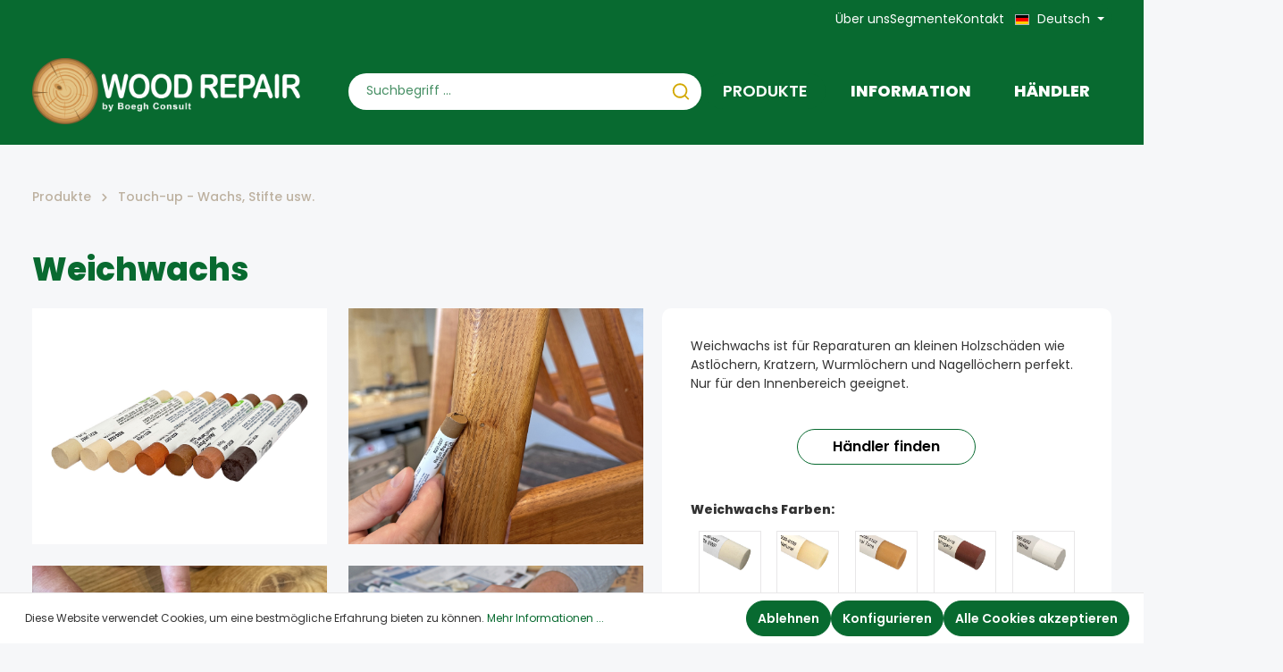

--- FILE ---
content_type: text/html; charset=UTF-8
request_url: https://woodrepair.de/Weichwachs/TU1
body_size: 28869
content:

<!DOCTYPE html>

<html lang="de-DE"
      itemscope="itemscope"
      itemtype="https://schema.org/WebPage">

                            
    <head>
                                    <meta charset="utf-8">
            
                            <meta name="viewport"
                      content="width=device-width, initial-scale=1, shrink-to-fit=no">
            
                            <meta name="author"
                      content=""/>
                <meta name="robots"
                      content="index,follow"/>
                <meta name="revisit-after"
                      content="15 days"/>
                <meta name="keywords"
                      content="weichwachs, mohawk, wachs, holzwachs"/>
                <meta name="description"
                      content="Weichwachs ist für Reparaturen an kleinen Holzschäden wie Astlöchern, Kratzern, Wurmlöchern und Nagellöchern perfekt. Nur für den Innenbereich geeignet."/>
            
                <meta property="og:type"
          content="product"/>
    <meta property="og:site_name"
          content="Woodrepair"/>
    <meta property="og:url"
          content="https://woodrepair.de/Weichwachs/TU1.80025"/>
    <meta property="og:title"
          content="Weichwachs für Reparaturen an kleinen Holzschäden"/>

    <meta property="og:description"
          content="Weichwachs ist für Reparaturen an kleinen Holzschäden wie Astlöchern, Kratzern, Wurmlöchern und Nagellöchern perfekt. Nur für den Innenbereich geeignet."/>
    <meta property="og:image"
          content="https://woodrepair.de/media/db/d2/ff/1693480162/Soft-Wax-selection-line-up.jpg"/>

    
            <meta property="product:price:amount"
          content="0.13"/>
    <meta property="product:price:currency"
          content="EUR"/>
    <meta property="product:product_link"
          content="https://woodrepair.de/Weichwachs/TU1.80025"/>

    <meta name="twitter:card"
          content="product"/>
    <meta name="twitter:site"
          content="Woodrepair"/>
    <meta name="twitter:title"
          content="Weichwachs für Reparaturen an kleinen Holzschäden"/>
    <meta name="twitter:description"
          content="Weichwachs ist für Reparaturen an kleinen Holzschäden wie Astlöchern, Kratzern, Wurmlöchern und Nagellöchern perfekt. Nur für den Innenbereich geeignet."/>
    <meta name="twitter:image"
          content="https://woodrepair.de/media/db/d2/ff/1693480162/Soft-Wax-selection-line-up.jpg"/>

                            <meta itemprop="copyrightHolder"
                      content="Woodrepair"/>
                <meta itemprop="copyrightYear"
                      content=""/>
                <meta itemprop="isFamilyFriendly"
                      content="false"/>
                <meta itemprop="image"
                      content="https://woodrepair.de/media/34/cd/ff/1686830790/Wood repair logo White_(1).png"/>
            
                                                
                    <link rel="shortcut icon"
                  href="https://woodrepair.de/media/dc/b3/93/1682927223/Logo_knast.png.ico">
        
                                

    <meta name="theme-color" content="#ffffff"/>

                            
            
    
    <link rel="canonical" href="https://woodrepair.de/Weichwachs/TU1.80025" />

                    <title itemprop="name">Weichwachs für Reparaturen an kleinen Holzschäden</title>
        
                                                                            <link rel="stylesheet"
                      href="https://woodrepair.de/theme/e0179dd332444d51e740f2dc919921f9/css/all.css?17380678881089378">
                                    

                
                
                        <style data-plugin="zenitStratusCustomCss">html {
 overflow-x: hidden;   
}
.header-logo-main-img {height: auto;}
.product-detail-configurator-option-input + .product-detail-configurator-option-label .product-detail-configurator-option-image {
    width: 100%;
    height: 100%;
}
label.product-detail-configurator-option-label.is-combinable.is-display-media {padding: 0;}
.product-box .product-image-wrapper.is-contain, .product-box .product-image-wrapper.is-standard, .product-box .product-image-wrapper.is-minimal {
    height: 200px;
}

@media only screen and (max-width: 550px) {
    .header-logo-col {
        flex: 1 0 71%;
        max-width: 75%!important;
        justify-content: start;
    }
    .header-menu-button {flex: 0 0 12%;}
    .header-actions-col {flex: 0 0 12%;}
    
    .is-ctl-product .gallery-slider-item.is-cover .gallery-slider-image, 
    .is-ctl-product .gallery-slider-item.is-contain .gallery-slider-image, 
    .is-ctl-product .gallery-slider-single-image.is-cover .gallery-slider-image, 
    .is-ctl-product .gallery-slider-single-image.is-contain .gallery-slider-image {position: relative;}
    .is-ctl-product .gallery-slider-thumbnails-item {
        cursor: pointer;
        height: 60px;
        width: 75px;
    }
    .product-detail-content > .container {padding-top: 0;}
}


@media only screen and (max-width: 992px){
    .header-logo-col {
        height: 60px!important;
    }   
}
.product-detail-main {
 max-width: unset!important;
 margin: unset!important;
}

.product-detail-media {
 padding-left: 0!important;   
}
.product-detail-name-container {
 padding: 0;   
}
.product-detail-tab-navigation-list .nav-tabs {
 border-bottom: none!important;   
}
.product-detail-configurator-option-input + .product-detail-configurator-option-label {
 border-radius: 0!important;
 width: 50px;
}
.product-detail-configurator .product-detail-configurator-option-input + .product-detail-configurator-option-label.is-display-media {
    padding: 4px;
}

@media only screen and (min-width: 1200px) {
    .product-detail-configurator .product-detail-configurator-option-input + .product-detail-configurator-option-label.is-display-media {
        width: 70px;
        height: 70px;
    }
}
.product-detail-configurator-options {
    display: flex; 
    -ms-flex-wrap: wrap;
    flex-wrap: wrap;
    -ms-flex-direction: row;
    flex-direction: row;  
    width: 100%;
}
.product-detail-custom-item-media {
    width: 60px;
    height: 50px;
}
.product-detail-custom-item.product-detail-custom-item--segment {
    gap: 10px;
}


.social-icons {
    display:none!important;   
}

.custom-badges {
 z-index: 999;   
}

/* header style starts */

.navigation-flyout-content {
    width: 1400px;
    margin: 0 auto;
}
.navigation-flyout-link.is-level-0 {
    font-weight: 700;
    text-transform: uppercase;
}

/* header style ends */

/* custom references section starts */

.custom-references-section {
  margin: 40px 0;   
}
.custom-references-section img {
    height: 40px;
    width: auto!important;
    margin: 0 auto;
    margin-bottom: 20px;
}
.custom-information-section img {
   height: 50px;
    width: auto!important;
    margin: 0 auto;
    margin-bottom: 20px;
}


.custom-information-section .col-lg-3 {
    padding: 1rem;   
}
/* custom references section ends */


/* custom image sizes */

.wr-image-small img{
 max-width: 100px!important;
 margin: 0 auto;
}
.wr-image-medium img{
 max-width: 175px!important; 
 margin: 0 auto;
}
.wr-image-large img{
 max-width: 200px!important;
 margin: 0 auto;
}

/* custom image sizes ends */


/* custom text properties */

h1,h2,h3,h4,h5,h6 {
 line-height: 1.5!important;   
}

/* custom text properites ends */
.is-ctl-product .breadcrumb-wrap {
 justify-content: flex-start!important;   
}
.is-ctl-product .breadcrumb-wrap svg {
 color: #bdb1a0!important;   
}


/* Product preview navigation starts */
@media(max-width: 500px) {
    .product-detail-custom-button {
        width: 100%!important;
        flex-basis: 100%!important;   
    }
}


@media(max-width: 678px) {
    .gallery-slider-thumbnails {
     display: flex!important;
     flex-wrap: wrap;
     width: 100%;
     margin-top: 10px;
     gap: 8px;
    }
    .gallery-slider-thumbnails-item {
     width: 23%!important;   
     height: auto;
    }
    .gallery-slider-thumbnails-item-inner {
     padding: 0;   
    }
    .tns-ovh {
        height: 100%;
    }
    .gallery-slider-thumbnails-col.is-left {
     padding: 0 20px;   
    }
    .product-detail-media {
     padding: 0;   
    }
    .product-detail-step__image {
     width: 100%!important;
     height: auto!important;
    }
    .product-detail-step {
     width: 100%!important;   
    }
    .hero-video-content-wrapper {
     bottom: 10%;
     top: unset;
    }
     .product-detail-name {
  word-break: break-word;   
 }
 .gallery-slider-single-image img {
  width: 100%;   
 }
 .product-detail-media .gallery-slider-col .gallery-slider-item, .product-detail-media .gallery-slider-col .gallery-slider-single-image:not(.is-placeholder), .quickview-minimal-image .gallery-slider-col .gallery-slider-item, .quickview-minimal-image .gallery-slider-col .gallery-slider-single-image:not(.is-placeholder) {
  min-height: unset!important;   
 }
}



@media(max-width: 998px) {
 .gallery-slider-container .gallery-slider-image {
    width: 100%;   
 }
 #hero-video {
  width: auto!important;
  height: 70vh;
  margin-left: 50vw;
  transform: translate(-50%);
 }
 .custom-frontpage-categories-section {
    margin: 0!important;   
 }
}



/* Top bar currency widget starts */
.top-bar-currency {
 display: none;   
}
/* Top bar currency widget ends */



/* Change height of listing product view */
.product-box .product-image-wrapper.is-standard {
 padding-top: 100%!important;   
}

#product-detail-cross-selling-tabs {
 border-bottom: none!important;   
}



/* Footer section starts */
.footer-link:hover {
 color: #f9f9f9!important;   
}



/* Footer section ends */
.product-detail-custom-button--find-seller {
    padding: 2px 12px;
    line-height: 34px;
    border: 1px solid #086A30;
    border-radius: 30px;
    text-decoration: none!important;
}


/* mobile navigation style starts */
@media(max-width: 678px) {
 .navigation-offcanvas-link.is-current-category {
    background: white;
    color: black!important;
 }
 .navigation-offcanvas-link.is-home-link:hover .navigation-offcanvas-link-icon .icon, .navigation-offcanvas-link.is-back-link:hover .navigation-offcanvas-link-icon .icon, .navigation-offcanvas-link.is-current-category:hover .navigation-offcanvas-link-icon .icon {
     color: black!important;
 }
 .navigation-offcanvas-link-icon .icon>svg {
     fill: black!important;
 }
}

/* mobile navigation style ends */

@media(min-width: 678px) {
.product-detail-custom-button {
    width: calc(50% - 20px)!important;
    flex-basis: calc(50% - 20px)!important;
}
}
.product-detail-cta-wrapper {
    gap: 20px;   
}
#hero-video {
 max-width: unset!important;
 width: 100%;
}

/* Product styles */
.product-detail-configurator-option {
 flex-direction: column;
 display: flex;
 margin-right: 0;
 margin: 5px;
 width: calc(20% - 10px);
 text-align: center;
 align-items: center;
}
.product-detail-configurator-option-media-label small {
 font-size: 10px;   
}
.product-detail-configurator-option-label.is-display-media {
 margin: 0;   
}

.product-detail-step__image {
 height: unset!important;
 object-fit: unset!important;
 aspect-ratio:unset!important;
 width: 262.5px;
 min-height: 262.5px!important;
}
/* Product styles ends */

/* Footer style */
.footer-column-content, .footer-column-headline {
 text-align:left;
 justify-content: left;
}
#footerColumns {
 justify-content: center;   
}
.footer-column-headline::before {
 right: unset!important;   
}
/* Footer style ends */
@media(max-width: 678px) {
    .header-single-line-mobile .header-logo-col {
     max-width: 40%!important;   
    }
}
#languagesDropdown-top-bar:hover {
    color:white!important;
}
#languagesDropdown-top-bar:active {
    color:white!important;   
}
.dropdown.show .top-bar-nav-btn {
    color:white;   
}
.dropdown-menu.show {
    display: flex;
    flex-direction: column;
}

.custom-language-wrapper li:nth-child(5) {
 order: 1;   
}
.custom-language-wrapper li:nth-child(2) {
 order: 2;   
}
.custom-language-wrapper li:nth-child(7) {
 order: 3;   
}
.custom-language-wrapper li:nth-child(6) {
 order: 4;   
}
.custom-language-wrapper li:nth-child(3) {
 order: 5;   
}
.custom-language-wrapper li:nth-child(1) {
 order: 6;   
}
.custom-language-wrapper li:nth-child(4) {
 order: 7;   
}
html[lang="ru-RU"] .cms-section.boxed.pos-3.cms-section-default {
 display: none;   
}

@media only screen and (max-width: 550px) {
    .header-single-line-mobile .header-logo-col {
        flex: 1 0 71%!important;
        max-width: 75%!important;
        justify-content: start;
    }
    .header-menu-button {flex: 0 0 12%;}
    .header-actions-col {flex: 0 0 12%;}
}

@media (max-width: 375px) {
    .product-detail-custom-item {
        max-width: 30%;
    }
}</style>
            
                        <script>
        window.features = {"V6_5_0_0":false,"v6.5.0.0":false,"PERFORMANCE_TWEAKS":false,"performance.tweaks":false,"FEATURE_NEXT_1797":false,"feature.next.1797":false,"FEATURE_NEXT_16710":false,"feature.next.16710":false,"FEATURE_NEXT_13810":false,"feature.next.13810":false,"FEATURE_NEXT_13250":false,"feature.next.13250":false,"FEATURE_NEXT_17276":false,"feature.next.17276":false,"FEATURE_NEXT_16151":false,"feature.next.16151":false,"FEATURE_NEXT_16155":false,"feature.next.16155":false,"FEATURE_NEXT_19501":false,"feature.next.19501":false,"FEATURE_NEXT_15053":false,"feature.next.15053":false,"FEATURE_NEXT_18215":false,"feature.next.18215":false,"FEATURE_NEXT_15815":false,"feature.next.15815":false,"FEATURE_NEXT_14699":false,"feature.next.14699":false,"FEATURE_NEXT_15707":false,"feature.next.15707":false,"FEATURE_NEXT_14360":false,"feature.next.14360":false,"FEATURE_NEXT_15172":false,"feature.next.15172":false,"FEATURE_NEXT_14001":false,"feature.next.14001":false,"FEATURE_NEXT_7739":false,"feature.next.7739":false,"FEATURE_NEXT_16200":false,"feature.next.16200":false,"FEATURE_NEXT_13410":false,"feature.next.13410":false,"FEATURE_NEXT_15917":false,"feature.next.15917":false,"FEATURE_NEXT_15957":false,"feature.next.15957":false,"FEATURE_NEXT_13601":false,"feature.next.13601":false,"FEATURE_NEXT_16992":false,"feature.next.16992":false,"FEATURE_NEXT_7530":false,"feature.next.7530":false,"FEATURE_NEXT_16824":false,"feature.next.16824":false,"FEATURE_NEXT_16271":false,"feature.next.16271":false,"FEATURE_NEXT_15381":false,"feature.next.15381":false,"FEATURE_NEXT_17275":false,"feature.next.17275":false,"FEATURE_NEXT_17016":false,"feature.next.17016":false,"FEATURE_NEXT_16236":false,"feature.next.16236":false,"FEATURE_NEXT_16640":false,"feature.next.16640":false,"FEATURE_NEXT_17858":false,"feature.next.17858":false,"FEATURE_NEXT_6758":false,"feature.next.6758":false,"FEATURE_NEXT_19048":false,"feature.next.19048":false,"FEATURE_NEXT_19822":false,"feature.next.19822":false,"FEATURE_NEXT_18129":false,"feature.next.18129":false,"FEATURE_NEXT_19163":false,"feature.next.19163":false,"FEATURE_NEXT_18187":false,"feature.next.18187":false,"FEATURE_NEXT_17978":false,"feature.next.17978":false,"FEATURE_NEXT_11634":false,"feature.next.11634":false,"FEATURE_NEXT_21547":false,"feature.next.21547":false,"FEATURE_NEXT_22900":false,"feature.next.22900":false};
    </script>
        
                                    
                        
        

                
                
                            
        
        
                
                                        

                            
            
                
                                    <script>
                    window.useDefaultCookieConsent = true;
                </script>
                    
            </head>

        
        <body class="is-ctl-product is-act-index has-lbl-floating is-flyout-fullscreen is-mn-offcanvas-md is-srch-default is-tb-default is-lo-full-width-header">

    
                <noscript class="noscript-main">
                
    <div role="alert"
         class="alert alert-info alert-has-icon">
                                                                                        
                                    
                <span class="icon icon-info">
                        <svg xmlns="http://www.w3.org/2000/svg" xmlns:xlink="http://www.w3.org/1999/xlink" width="24" height="24" viewBox="0 0 24 24"><defs><path d="M12 7c.5523 0 1 .4477 1 1s-.4477 1-1 1-1-.4477-1-1 .4477-1 1-1zm1 9c0 .5523-.4477 1-1 1s-1-.4477-1-1v-5c0-.5523.4477-1 1-1s1 .4477 1 1v5zm11-4c0 6.6274-5.3726 12-12 12S0 18.6274 0 12 5.3726 0 12 0s12 5.3726 12 12zM12 2C6.4772 2 2 6.4772 2 12s4.4772 10 10 10 10-4.4772 10-10S17.5228 2 12 2z" id="icons-default-info" /></defs><use xlink:href="#icons-default-info" fill="#758CA3" fill-rule="evenodd" /></svg>
        </span>
    

                                        
                    <div class="alert-content-container">
                                                    
                                    <div class="alert-content">
                                                    Um unseren Shop in vollem Umfang nutzen zu können, empfehlen wir Ihnen Javascript in Ihrem Browser zu aktivieren.
                                            </div>
                
                                                                </div>
            </div>
            </noscript>
        

                
    <div class="page-wrapper">

                                                                                                                                                                                                                                                                                                    
                                                                
                                
                        
                                                                                                                    
                                                
                        
                        
                                                            
                                    
                        
                                    
                                                
                        
            <header class="header-main header-single-line header-single-line-mobile header-logo-left"
                    data-zen-sticky-header="true"
                    data-zen-sticky-header-options="{&quot;viewports&quot;:[&quot;XS&quot;,&quot;SM&quot;,&quot;MD&quot;,&quot;LG&quot;,&quot;XL&quot;],&quot;scrollOffset&quot;:&quot;&quot;,&quot;autoHide&quot;:false}"
                    data-zen-header-tooltips="true"
                    data-zen-header-tooltips-options="{&quot;tooltipPlacement&quot;:&quot;left&quot;}">
                <div class="header-inner">
                                                                
                                        <div class="collapse show"
                     id="topBarCollapse">
                        <div class="top-bar d-none d-lg-block">
        <div class="container">
            <nav class="top-bar-nav">
                
                
                                                    
                                                            
                
            <div class="top-bar-nav-item top-bar-menu">
                            <div class="service-menu dropdown">
                                            <div class="custom-service-menu"
                             aria-labelledby="serviceMenuDropdown-top-bar">
                                                                                            
                                <a class="top-bar-list-item custom-service-menu-list-item"
                                   href="https://woodrepair.de/Top-menu/UEber-uns/"
                                                                      title="Über uns">Über uns</a>
                                                                                            
                                <a class="top-bar-list-item custom-service-menu-list-item"
                                   href="https://woodrepair.de/Top-menu/Segmente/"
                                                                      title="Segmente">Segmente</a>
                                                                                            
                                <a class="top-bar-list-item custom-service-menu-list-item"
                                   href="https://woodrepair.de/Top-menu/Kontakt/"
                                                                      title="Kontakt">Kontakt</a>
                                                    </div>
                                    </div>
                    </div>
                                                                            
    <div class="top-bar-nav-item top-bar-language">
              <form method="post"
              action="/checkout/language"
              class="language-form"
              data-form-auto-submit="true">

                                <input type="hidden" name="_csrf_token" value="92.YaHZTq6nwV80KN4bYToCk8Qu8scCHqKKdh-lU8zM3vE.NJCefPf2mRRjfrFQO2pQyfF-wb1IRvfLEy7LI476itwGzaMF9v-0Pnt8qQ">
          
                                                          
            <div class="languages-menu dropdown">
              <button class="btn dropdown-toggle top-bar-nav-btn"
                      type="button"
                      id="languagesDropdown-top-bar"
              data-toggle="dropdown"
              aria-haspopup="true"
              aria-expanded="false">
              <div class="top-bar-list-icon language-flag country-de language-de"></div>
              <span class="top-bar-nav-text">Deutsch</span>
              </button>
                              <div class="top-bar-list dropdown-menu dropdown-menu-right custom-language-wrapper"
                     aria-labelledby="languagesDropdown-top-bar">
                                            <li class="custom-language__item"><a href="https://lv.woodrepair.com" class="top-bar-list-icon language-flag country-lv
                                        language-lv">
                            </a>
                            <a href="https://lv.woodrepair.com">
                                Latviešu
                            </a>
                        </li>
                                            <li class="custom-language__item"><a href="https://woodrepair.eu" class="top-bar-list-icon language-flag country-gb
                                        language-en">
                            </a>
                            <a href="https://woodrepair.eu">
                                English
                            </a>
                        </li>
                                            <li class="custom-language__item"><a href="https://tr.woodrepair.eu" class="top-bar-list-icon language-flag country-tr
                                        language-tr">
                            </a>
                            <a href="https://tr.woodrepair.eu">
                                Türkçe
                            </a>
                        </li>
                                            <li class="custom-language__item"><a href="https://www.woodrepair.dk" class="top-bar-list-icon language-flag country-dk
                                        language-dk">
                            </a>
                            <a href="https://www.woodrepair.dk">
                                Danish
                            </a>
                        </li>
                                            <li class="custom-language__item"><a href="https://es.woodrepair.eu" class="top-bar-list-icon language-flag country-es
                                        language-es">
                            </a>
                            <a href="https://es.woodrepair.eu">
                                Español
                            </a>
                        </li>
                                            <li class="custom-language__item"><a href="https://www.woodrepair.de" class="top-bar-list-icon language-flag country-de
                                        language-de">
                            </a>
                            <a href="https://www.woodrepair.de">
                                Deutsch
                            </a>
                        </li>
                                    </div>
                          </div>

            <input name="redirectTo" type="hidden" value="frontend.detail.page"/>

                          <input name="redirectParameters[productId]" type="hidden" value="9eeb841431554ff28df879f78b686015">
                              </form>
          </div>
                    
                    
                    
                
                                                                </nav>
        </div>
    </div>
                </div>
                        
            <div class="nav-header ">
            <div class="container">
                <div class="header-row row header-gutters align-items-center ">
                                            <div class="header-logo-col col-auto col-md-auto order-1">
                                <div class="header-logo-main">
                    <a class="header-logo-main-link"
               href="/"
               title="Zur Startseite wechseln">
                                    <picture class="header-logo-picture">
                                                                                
                                                                            
                                                                                    <img src="https://woodrepair.de/media/34/cd/ff/1686830790/Wood%20repair%20logo%20White_%281%29.png"
                                     alt="Zur Startseite wechseln"
                                     class="img-fluid header-logo-main-img"/>
                                                                        </picture>
                            </a>
            </div>
                        </div>
                                                                                            <div class="header-search-col col-12 col-sm-auto order-4 order-sm-2 ml-auto">

                                
                                
    <div class="collapse"
         id="searchCollapse">
        <div class="header-search">
            <form action="/search"
                  method="get"
                  data-search-form="true"
                  data-search-widget-options='{&quot;searchWidgetMinChars&quot;:2}'
                  data-url="/suggest?search="
                  class="header-search-form">
                                    <div class="input-group">
                                                    <input type="search"
                                   name="search"
                                   class="form-control header-search-input"
                                   autocomplete="off"
                                   autocapitalize="off"
                                   placeholder="Suchbegriff ..."
                                   aria-label="Suchbegriff ..."
                                   value=""
                            >
                        
                                                                                                                <div class="input-group-append">
                                    <button type="submit"
                                            class="btn header-search-btn"
                                            aria-label="Suchen">
                                        <span class="header-search-icon">
                                                                            
                                                
                <span class="icon icon-search">
                        <svg xmlns="http://www.w3.org/2000/svg" xmlns:xlink="http://www.w3.org/1999/xlink" version="1.1" width="32" height="32" viewBox="0 0 32 32"><defs><path d="M28.933 27.733l-4.933-4.933c1.6-2 2.667-4.667 2.667-7.467 0-6.667-5.333-12-12-12s-12 5.333-12 12c0 6.667 5.333 12 12 12 2.8 0 5.467-0.933 7.467-2.667l4.933 4.933c0.267 0.267 0.667 0.4 0.933 0.4s0.667-0.133 0.933-0.4c0.533-0.533 0.533-1.333 0-1.867zM5.333 15.333c0-5.2 4.133-9.333 9.333-9.333s9.333 4.133 9.333 9.333c0 2.533-1.067 4.933-2.667 6.533 0 0 0 0 0 0s0 0 0 0c-1.733 1.733-4 2.667-6.533 2.667-5.333 0.133-9.467-4-9.467-9.2z" id="icons-feather-search" /></defs><use xlink:href="#icons-feather-search" fill-rule="evenodd" /></svg>
        </span>
    

                                            </span>
                                    </button>
                                </div>
                                                                        </div>
                            </form>
        </div>
    </div>
                            </div>
                                            
                                                                        <div class="header-nav-col nav-main d-none d-lg-flex col-lg order-lg-2 ">
                                                                        <div class="main-navigation"
         id="mainNavigation"
         data-flyout-menu="true">
                    <div class="container">
                                    <nav class="nav main-navigation-menu"
                         itemscope="itemscope"
                         itemtype="http://schema.org/SiteNavigationElement">
                        
                                                    
                                                    
                                                    
                                                                                                                            
                                                                
                                                                                                            <a class="nav-link main-navigation-link active "
                                           href="https://woodrepair.de/Produkte/"
                                           itemprop="url"
                                           data-flyout-menu-trigger="ddb62b58512b471d8ff88ef7bf9ea6f9"                                                                                           title="Produkte">
                                            <div class="main-navigation-link-text">
                                                <span itemprop="name">Produkte</span>
                                            </div>
                                        </a>
                                                                                                                                                                                                
                                                                
                                                                                                            <a class="nav-link main-navigation-link "
                                           href="https://woodrepair.de/Information/"
                                           itemprop="url"
                                           data-flyout-menu-trigger="c8c3c06526914ea3b70ec6662847f4c7"                                                                                           title="Information">
                                            <div class="main-navigation-link-text">
                                                <span itemprop="name">Information</span>
                                            </div>
                                        </a>
                                                                                                                                                                                                
                                                                
                                                                                                            <a class="nav-link main-navigation-link "
                                           href="/storelocator"
                                           itemprop="url"
                                           data-flyout-menu-trigger="f735aff05f684063a4b36827a90dc0ae"                                                                                           title="Händler">
                                            <div class="main-navigation-link-text">
                                                <span itemprop="name">Händler</span>
                                            </div>
                                        </a>
                                                                                                                                            </nav>
                            </div>
        
                                                                                                                                                                                                                                
                                                <div class="navigation-flyouts">
                                                                                                                                                                <div class="navigation-flyout"
                                             data-flyout-menu-id="ddb62b58512b471d8ff88ef7bf9ea6f9">
                                            <div class="container">
                                                                                                                    
            <div class="row navigation-flyout-content">
                <div class="col">
        <div class="navigation-flyout-categories">
                                            
                    
    
    <div class="row navigation-flyout-categories is-level-0">
                                            
                    
                    <div class="col-3 navigation-flyout-col">
                                <a class="nav-item nav-link navigation-flyout-link is-level-0"
           href="https://woodrepair.de/Produkte/Holzreparaturprodukte/"
           itemprop="url"
                      title="Holzreparaturprodukte">
            <span itemprop="name">Holzreparaturprodukte</span>

                                    </a>
    
                                                                            
        
    
    <div class="navigation-flyout-categories is-level-1">
            </div>
                                                            </div>
            
                                            
                    
                    <div class="col-3 navigation-flyout-col">
                                <a class="nav-item nav-link navigation-flyout-link is-level-0"
           href="https://woodrepair.de/Produkte/Das-Astfueller-System/"
           itemprop="url"
                      title="Das Astfüller System">
            <span itemprop="name">Das Astfüller System</span>

                                    </a>
    
                                                                            
        
    
    <div class="navigation-flyout-categories is-level-1">
            </div>
                                                            </div>
            
                                            
                    
                    <div class="col-3 navigation-flyout-col">
                                <a class="nav-item nav-link navigation-flyout-link is-level-0"
           href="https://woodrepair.de/Produkte/Astfueller-Pistole-Zubehoer/"
           itemprop="url"
                      title="Astfüller Pistole &amp; Zubehör">
            <span itemprop="name">Astfüller Pistole &amp; Zubehör</span>

                                    </a>
    
                                                                            
        
    
    <div class="navigation-flyout-categories is-level-1">
            </div>
                                                            </div>
            
                                            
                    
                    <div class="col-3 navigation-flyout-col">
                                <a class="nav-item nav-link navigation-flyout-link is-level-0"
           href="https://woodrepair.de/Produkte/Holzreparatur-Saetze/"
           itemprop="url"
                      title="Holzreparatur Sätze">
            <span itemprop="name">Holzreparatur Sätze</span>

                                    </a>
    
                                                                            
        
    
    <div class="navigation-flyout-categories is-level-1">
            </div>
                                                            </div>
            
                                            
                    
                    <div class="col-3 navigation-flyout-col">
                                <a class="nav-item nav-link navigation-flyout-link is-level-0"
           href="https://woodrepair.de/Produkte/Werkzeug-Zubehoer/"
           itemprop="url"
                      title="Werkzeug &amp; Zubehör">
            <span itemprop="name">Werkzeug &amp; Zubehör</span>

                                    </a>
    
                                                                            
        
    
    <div class="navigation-flyout-categories is-level-1">
            </div>
                                                            </div>
            
                                            
                    
                    <div class="col-3 navigation-flyout-col">
                                <a class="nav-item nav-link navigation-flyout-link is-level-0 active"
           href="https://woodrepair.de/Produkte/Touch-up-Wachs-Stifte-usw./"
           itemprop="url"
                      title="Touch-up - Wachs, Stifte usw.">
            <span itemprop="name">Touch-up - Wachs, Stifte usw.</span>

                                    </a>
    
                                                                            
        
    
    <div class="navigation-flyout-categories is-level-1">
            </div>
                                                            </div>
            
                                            
                    
                    <div class="col-3 navigation-flyout-col">
                                <a class="nav-item nav-link navigation-flyout-link is-level-0"
           href="https://woodrepair.de/Produkte/Holzspachtel/"
           itemprop="url"
                      title="Holzspachtel">
            <span itemprop="name">Holzspachtel</span>

                                    </a>
    
                                                                            
        
    
    <div class="navigation-flyout-categories is-level-1">
            </div>
                                                            </div>
            
            </div>
                        
        </div>
    </div>

                                                    
            </div>
                                                                                                </div>
                                        </div>
                                                                                                                                                                                                            <div class="navigation-flyout"
                                             data-flyout-menu-id="c8c3c06526914ea3b70ec6662847f4c7">
                                            <div class="container">
                                                                                                                    
            <div class="row navigation-flyout-content">
                <div class="col">
        <div class="navigation-flyout-categories">
                                            
                    
    
    <div class="row navigation-flyout-categories is-level-0">
                                            
                    
                    <div class="col-3 navigation-flyout-col">
                                <a class="nav-item nav-link navigation-flyout-link is-level-0"
           href="https://woodrepair.de/Information/Messen/"
           itemprop="url"
                      title="Messen">
            <span itemprop="name">Messen</span>

                                    </a>
    
                                                                            
        
    
    <div class="navigation-flyout-categories is-level-1">
            </div>
                                                            </div>
            
                                            
                    
                    <div class="col-3 navigation-flyout-col">
                                <a class="nav-item nav-link navigation-flyout-link is-level-0"
           href="https://woodrepair.de/Information/Inspiration/"
           itemprop="url"
                      title="Inspiration">
            <span itemprop="name">Inspiration</span>

                                    </a>
    
                                                                            
        
    
    <div class="navigation-flyout-categories is-level-1">
            </div>
                                                            </div>
            
                                            
                    
                    <div class="col-3 navigation-flyout-col">
                                <a class="nav-item nav-link navigation-flyout-link is-level-0"
           href="https://woodrepair.de/Information/Bedingungen/"
           itemprop="url"
                      title="Bedingungen">
            <span itemprop="name">Bedingungen</span>

                                    </a>
    
                                                                            
        
    
    <div class="navigation-flyout-categories is-level-1">
            </div>
                                                            </div>
            
                                            
                    
                    <div class="col-3 navigation-flyout-col">
                                <a class="nav-item nav-link navigation-flyout-link is-level-0"
           href="https://woodrepair.de/Information/Marketingmaterialen/"
           itemprop="url"
                      title="Marketingmaterialen">
            <span itemprop="name">Marketingmaterialen</span>

                                    </a>
    
                                                                            
        
    
    <div class="navigation-flyout-categories is-level-1">
            </div>
                                                            </div>
            
                                            
                    
                    <div class="col-3 navigation-flyout-col">
                                <a class="nav-item nav-link navigation-flyout-link is-level-0"
           href="https://woodrepair.de/Information/Zertifikate/"
           itemprop="url"
                      title="Zertifikate">
            <span itemprop="name">Zertifikate</span>

                                    </a>
    
                                                                            
        
    
    <div class="navigation-flyout-categories is-level-1">
            </div>
                                                            </div>
            
                                            
                    
                    <div class="col-3 navigation-flyout-col">
                                <a class="nav-item nav-link navigation-flyout-link is-level-0"
           href="https://woodrepair.de/Information/Referenzen/"
           itemprop="url"
                      title="Referenzen">
            <span itemprop="name">Referenzen</span>

                                    </a>
    
                                                                            
        
    
    <div class="navigation-flyout-categories is-level-1">
            </div>
                                                            </div>
            
            </div>
                        
        </div>
    </div>

                                                    
            </div>
                                                                                                </div>
                                        </div>
                                                                                                                                                                                                            <div class="navigation-flyout"
                                             data-flyout-menu-id="f735aff05f684063a4b36827a90dc0ae">
                                            <div class="container">
                                                                                                                    
            <div class="row navigation-flyout-content">
                <div class="col">
        <div class="navigation-flyout-categories">
                                            
                    
    
    <div class="row navigation-flyout-categories is-level-0">
                                            
                    
                    <div class="col-3 navigation-flyout-col">
                                <a class="nav-item nav-link navigation-flyout-link is-level-0"
           href="https://woodrepair.de/Haendler/Haendlerliste/"
           itemprop="url"
                      title="Händlerliste">
            <span itemprop="name">Händlerliste</span>

                                    </a>
    
                                                                            
        
    
    <div class="navigation-flyout-categories is-level-1">
            </div>
                                                            </div>
            
            </div>
                        
        </div>
    </div>

                                                    
            </div>
                                                                                                </div>
                                        </div>
                                                                                                                                            </div>
                                        </div>
                                                            </div>
                                            
                    
                                            <div class="header-menu-button col-auto #{marginStartClass}-auto #{marginStartClass}-sm-0 d-lg-none order-3 order-md-3">
                                                            <button class="btn nav-main-toggle-btn header-actions-btn"
                                        type="button"
                                        data-offcanvas-menu="true"
                                        aria-label="Menü">
                                                                                                            
                                                
                <span class="icon icon-stack">
                        <svg xmlns="http://www.w3.org/2000/svg" xmlns:xlink="http://www.w3.org/1999/xlink" version="1.1" width="32" height="32" viewBox="0 0 32 32"><defs><path d="M28 15.333h-24c-0.8 0-1.333 0.533-1.333 1.333s0.533 1.333 1.333 1.333h24c0.8 0 1.333-0.533 1.333-1.333s-0.533-1.333-1.333-1.333zM4 10h24c0.8 0 1.333-0.533 1.333-1.333s-0.533-1.333-1.333-1.333h-24c-0.8 0-1.333 0.533-1.333 1.333s0.533 1.333 1.333 1.333zM28 23.333h-24c-0.8 0-1.333 0.533-1.333 1.333s0.533 1.333 1.333 1.333h24c0.8 0 1.333-0.533 1.333-1.333s-0.533-1.333-1.333-1.333z" id="icons-feather-stack" /></defs><use xlink:href="#icons-feather-stack" fill-rule="evenodd" /></svg>
        </span>
    

                                                                        </button>
                                                    </div>
                    

                                            <div class="header-actions-col col-auto order-3 order-md-4 ml-auto ml-sm-0">
                            <div class="row no-gutters justify-content-end">
                                                                    <div class="col-auto d-sm-none">
                                        <div class="search-toggle">
                                            <button class="btn header-actions-btn search-toggle-btn js-search-toggle-btn collapsed"
                                                    type="button"
                                                                                                            data-toggle="collapse"
                                                        data-target="#searchCollapse"
                                                        aria-expanded="false"
                                                        aria-controls="searchCollapse"
                                                                                                        aria-label="Suchen">
                                                                                
                                                
                <span class="icon icon-search">
                        <svg xmlns="http://www.w3.org/2000/svg" xmlns:xlink="http://www.w3.org/1999/xlink" version="1.1" width="32" height="32" viewBox="0 0 32 32"><defs><path d="M28.933 27.733l-4.933-4.933c1.6-2 2.667-4.667 2.667-7.467 0-6.667-5.333-12-12-12s-12 5.333-12 12c0 6.667 5.333 12 12 12 2.8 0 5.467-0.933 7.467-2.667l4.933 4.933c0.267 0.267 0.667 0.4 0.933 0.4s0.667-0.133 0.933-0.4c0.533-0.533 0.533-1.333 0-1.867zM5.333 15.333c0-5.2 4.133-9.333 9.333-9.333s9.333 4.133 9.333 9.333c0 2.533-1.067 4.933-2.667 6.533 0 0 0 0 0 0s0 0 0 0c-1.733 1.733-4 2.667-6.533 2.667-5.333 0.133-9.467-4-9.467-9.2z" id="icons-feather-search" /></defs><use xlink:href="#icons-feather-search" fill-rule="evenodd" /></svg>
        </span>
    

                                                                                    
                                                
                <span class="icon icon-x icon-search-close d-none">
                        <svg xmlns="http://www.w3.org/2000/svg" xmlns:xlink="http://www.w3.org/1999/xlink" version="1.1" width="32" height="32" viewBox="0 0 32 32"><defs><path d="M17.867 16.667l7.067-7.067c0.533-0.533 0.533-1.333 0-1.867s-1.333-0.533-1.867 0l-7.067 7.067-7.067-7.067c-0.533-0.533-1.333-0.533-1.867 0s-0.533 1.333 0 1.867l7.067 7.067-7.067 7.067c-0.533 0.533-0.533 1.333 0 1.867 0.267 0.267 0.533 0.4 0.933 0.4s0.667-0.133 0.933-0.4l7.067-7.067 7.067 7.067c0.267 0.267 0.667 0.4 0.933 0.4s0.667-0.133 0.933-0.4c0.533-0.533 0.533-1.333 0-1.867l-7.067-7.067z" id="icons-feather-x" /></defs><use xlink:href="#icons-feather-x" fill-rule="evenodd" /></svg>
        </span>
    

                                                </button>
                                        </div>
                                    </div>
                                
                                
                                
                                
                                
                                
                                                                                                                                                                                                                                                                                                                                
                                    
                                                                                                </div>
                        </div>
                                    </div>
            </div>

                                                </div>
    
                    
                                                        </div>
            </header>
        
                                    <div class="d-none js-navigation-offcanvas-initial-content">
                                            

        
                                                        <button class="btn btn-light offcanvas-close js-offcanvas-close btn-block sticky-top">
                                                                                    
                                                
                <span class="icon icon-x icon-sm">
                        <svg xmlns="http://www.w3.org/2000/svg" xmlns:xlink="http://www.w3.org/1999/xlink" version="1.1" width="32" height="32" viewBox="0 0 32 32"><defs><path d="M17.867 16.667l7.067-7.067c0.533-0.533 0.533-1.333 0-1.867s-1.333-0.533-1.867 0l-7.067 7.067-7.067-7.067c-0.533-0.533-1.333-0.533-1.867 0s-0.533 1.333 0 1.867l7.067 7.067-7.067 7.067c-0.533 0.533-0.533 1.333 0 1.867 0.267 0.267 0.533 0.4 0.933 0.4s0.667-0.133 0.933-0.4l7.067-7.067 7.067 7.067c0.267 0.267 0.667 0.4 0.933 0.4s0.667-0.133 0.933-0.4c0.533-0.533 0.533-1.333 0-1.867l-7.067-7.067z" id="icons-feather-x" /></defs><use xlink:href="#icons-feather-x" fill-rule="evenodd" /></svg>
        </span>
    

                            
                                                    Menü schließen
                                            </button>
                
    
                    <div class="offcanvas-content-container">
                    <nav class="nav navigation-offcanvas-actions">
                          
    <div class="top-bar-nav-item top-bar-language">
              <form method="post"
              action="/checkout/language"
              class="language-form"
              data-form-auto-submit="true">

                                <input type="hidden" name="_csrf_token" value="92.YaHZTq6nwV80KN4bYToCk8Qu8scCHqKKdh-lU8zM3vE.NJCefPf2mRRjfrFQO2pQyfF-wb1IRvfLEy7LI476itwGzaMF9v-0Pnt8qQ">
          
                                                          
            <div class="languages-menu dropdown">
              <button class="btn dropdown-toggle top-bar-nav-btn"
                      type="button"
                      id="languagesDropdown-offcanvas"
              data-toggle="dropdown"
              aria-haspopup="true"
              aria-expanded="false">
              <div class="top-bar-list-icon language-flag country-de language-de"></div>
              <span class="top-bar-nav-text">Deutsch</span>
              </button>
                              <div class="top-bar-list dropdown-menu dropdown-menu-right custom-language-wrapper"
                     aria-labelledby="languagesDropdown-offcanvas">
                                            <li class="custom-language__item"><a href="https://lv.woodrepair.com" class="top-bar-list-icon language-flag country-lv
                                        language-lv">
                            </a>
                            <a href="https://lv.woodrepair.com">
                                Latviešu
                            </a>
                        </li>
                                            <li class="custom-language__item"><a href="https://woodrepair.eu" class="top-bar-list-icon language-flag country-gb
                                        language-en">
                            </a>
                            <a href="https://woodrepair.eu">
                                English
                            </a>
                        </li>
                                            <li class="custom-language__item"><a href="https://tr.woodrepair.eu" class="top-bar-list-icon language-flag country-tr
                                        language-tr">
                            </a>
                            <a href="https://tr.woodrepair.eu">
                                Türkçe
                            </a>
                        </li>
                                            <li class="custom-language__item"><a href="https://www.woodrepair.dk" class="top-bar-list-icon language-flag country-dk
                                        language-dk">
                            </a>
                            <a href="https://www.woodrepair.dk">
                                Danish
                            </a>
                        </li>
                                            <li class="custom-language__item"><a href="https://es.woodrepair.eu" class="top-bar-list-icon language-flag country-es
                                        language-es">
                            </a>
                            <a href="https://es.woodrepair.eu">
                                Español
                            </a>
                        </li>
                                            <li class="custom-language__item"><a href="https://www.woodrepair.de" class="top-bar-list-icon language-flag country-de
                                        language-de">
                            </a>
                            <a href="https://www.woodrepair.de">
                                Deutsch
                            </a>
                        </li>
                                    </div>
                          </div>

            <input name="redirectTo" type="hidden" value="frontend.detail.page"/>

                          <input name="redirectParameters[productId]" type="hidden" value="9eeb841431554ff28df879f78b686015">
                              </form>
          </div>
            

                            
                

                            
    
            <div class="top-bar-nav-item top-bar-menu">
                            <div class="service-menu dropdown">
                                            <div class="custom-service-menu"
                             aria-labelledby="serviceMenuDropdown-offcanvas">
                                                                                            
                                <a class="top-bar-list-item custom-service-menu-list-item"
                                   href="https://woodrepair.de/Top-menu/UEber-uns/"
                                                                      title="Über uns">Über uns</a>
                                                                                            
                                <a class="top-bar-list-item custom-service-menu-list-item"
                                   href="https://woodrepair.de/Top-menu/Segmente/"
                                                                      title="Segmente">Segmente</a>
                                                                                            
                                <a class="top-bar-list-item custom-service-menu-list-item"
                                   href="https://woodrepair.de/Top-menu/Kontakt/"
                                                                      title="Kontakt">Kontakt</a>
                                                    </div>
                                    </div>
                    </div>
                </nav>

    
    <div class="navigation-offcanvas-container js-navigation-offcanvas">
        <div class="navigation-offcanvas-overlay-content js-navigation-offcanvas-overlay-content">
                                <a class="nav-item nav-link is-home-link navigation-offcanvas-link js-navigation-offcanvas-link"
       href="/widgets/menu/offcanvas"
       itemprop="url"
       title="Zeige alle Kategorien">
                    <span class="navigation-offcanvas-link-icon js-navigation-offcanvas-loading-icon">
                                                
                                                
                <span class="icon icon-stack">
                        <svg xmlns="http://www.w3.org/2000/svg" xmlns:xlink="http://www.w3.org/1999/xlink" version="1.1" width="32" height="32" viewBox="0 0 32 32"><defs><path d="M28 15.333h-24c-0.8 0-1.333 0.533-1.333 1.333s0.533 1.333 1.333 1.333h24c0.8 0 1.333-0.533 1.333-1.333s-0.533-1.333-1.333-1.333zM4 10h24c0.8 0 1.333-0.533 1.333-1.333s-0.533-1.333-1.333-1.333h-24c-0.8 0-1.333 0.533-1.333 1.333s0.533 1.333 1.333 1.333zM28 23.333h-24c-0.8 0-1.333 0.533-1.333 1.333s0.533 1.333 1.333 1.333h24c0.8 0 1.333-0.533 1.333-1.333s-0.533-1.333-1.333-1.333z" id="icons-feather-stack" /></defs><use xlink:href="#icons-feather-stack" fill-rule="evenodd" /></svg>
        </span>
    

                </span>
            <span itemprop="name">
                Zeige alle Kategorien
            </span>
            </a>

                    <a class="nav-item nav-link navigation-offcanvas-headline"
       href="https://woodrepair.de/Produkte/Touch-up-Wachs-Stifte-usw./"
              itemprop="url">
                    <span itemprop="name">
                Touch-up - Wachs, Stifte usw.
            </span>
            </a>

                                    <div class="navigation-offcanvas-controls">
                            
<a class="nav-item nav-link is-back-link navigation-offcanvas-link js-navigation-offcanvas-link"
   href="/widgets/menu/offcanvas?navigationId=ddb62b58512b471d8ff88ef7bf9ea6f9"
   itemprop="url"
   title="Zurück">
            <span class="navigation-offcanvas-link-icon js-navigation-offcanvas-loading-icon">
                                                            
    
                <span class="icon icon-arrow-medium-left icon-sm">
                        <svg xmlns="http://www.w3.org/2000/svg" xmlns:xlink="http://www.w3.org/1999/xlink" width="16" height="16" viewBox="0 0 16 16"><defs><path id="icons-solid-arrow-medium-left" d="M4.7071 5.2929c-.3905-.3905-1.0237-.3905-1.4142 0-.3905.3905-.3905 1.0237 0 1.4142l4 4c.3905.3905 1.0237.3905 1.4142 0l4-4c.3905-.3905.3905-1.0237 0-1.4142-.3905-.3905-1.0237-.3905-1.4142 0L8 8.5858l-3.2929-3.293z" /></defs><use transform="matrix(0 -1 -1 0 16 16)" xlink:href="#icons-solid-arrow-medium-left" fill="#758CA3" fill-rule="evenodd" /></svg>
        </span>
    

                        </span>

        <span itemprop="name">
            Zurück
        </span>
    </a>
                        

    <a class="nav-item nav-link navigation-offcanvas-link is-current-category"
       href="https://woodrepair.de/Produkte/Touch-up-Wachs-Stifte-usw./"
       itemprop="url"
              title="Touch-up - Wachs, Stifte usw.">
                    <span itemprop="name">
                Touch-up - Wachs, Stifte usw. anzeigen
            </span>
            <span class="navigation-offcanvas-link-icon">
                                                
    
                <span class="icon icon-arrow-medium-double-right icon-sm">
                        <svg xmlns="http://www.w3.org/2000/svg" xmlns:xlink="http://www.w3.org/1999/xlink" width="16" height="16" viewBox="0 0 16 16"><defs><path id="icons-solid-arrow-medium-double-right" d="M2.2929 11.2929 5.5858 8l-3.293-3.2929c-.3904-.3905-.3904-1.0237 0-1.4142.3906-.3905 1.0238-.3905 1.4143 0l4 4c.3905.3905.3905 1.0237 0 1.4142l-4 4c-.3905.3905-1.0237.3905-1.4142 0-.3905-.3905-.3905-1.0237 0-1.4142zm6 0L11.5858 8l-3.293-3.2929c-.3904-.3905-.3904-1.0237 0-1.4142.3906-.3905 1.0238-.3905 1.4143 0l4 4c.3905.3905.3905 1.0237 0 1.4142l-4 4c-.3905.3905-1.0237.3905-1.4142 0-.3905-.3905-.3905-1.0237 0-1.4142z" /></defs><use xlink:href="#icons-solid-arrow-medium-double-right" fill="#758CA3" fill-rule="evenodd" /></svg>
        </span>
    

                </span>
            </a>
                    </div>
                            
            <ul class="list-unstyled navigation-offcanvas-list">
                                            </ul>
        </div>
    </div>
        </div>
                                        </div>
                    

                    <main class="content-main">
                                    <div class="flashbags container">
                                            </div>
                
                                                    <div class="container-main">
                                    <div class="breadcrumb-container">
        <div class="container">
                        
            <div class="breadcrumb-wrap base-breadcrumb justify-content-end">
                                
                                                                                                                                        
                    <nav aria-label="breadcrumb">
                    <ol class="breadcrumb"
        itemscope
        itemtype="https://schema.org/BreadcrumbList">

                                    
                                    
                                
                                            <li class="breadcrumb-item"
                                                                        itemprop="itemListElement"
                                    itemscope
                                    itemtype="https://schema.org/ListItem">
                                                                            <a href="https://woodrepair.de/Produkte/"
                                           class="breadcrumb-link "
                                           title="Produkte"
                                                                                      itemprop="item">
                                            <link itemprop="url"
                                                  href="https://woodrepair.de/Produkte/"/>
                                            <span class="breadcrumb-title" itemprop="name">Produkte</span>
                                        </a>
                                                                        <meta itemprop="position" content="1"/>
                                </li>
                            

                                                            <li class="breadcrumb-placeholder">
                                                        
    
                <span class="icon icon-arrow-medium-right icon-fluid">
                        <svg xmlns="http://www.w3.org/2000/svg" xmlns:xlink="http://www.w3.org/1999/xlink" width="16" height="16" viewBox="0 0 16 16"><defs><path id="icons-solid-arrow-medium-right" d="M4.7071 5.2929c-.3905-.3905-1.0237-.3905-1.4142 0-.3905.3905-.3905 1.0237 0 1.4142l4 4c.3905.3905 1.0237.3905 1.4142 0l4-4c.3905-.3905.3905-1.0237 0-1.4142-.3905-.3905-1.0237-.3905-1.4142 0L8 8.5858l-3.2929-3.293z" /></defs><use transform="rotate(-90 8 8)" xlink:href="#icons-solid-arrow-medium-right" fill="#758CA3" fill-rule="evenodd" /></svg>
        </span>
    

                        </li>
                                                            
                                            <li class="breadcrumb-item"
                                    aria-current="page"                                    itemprop="itemListElement"
                                    itemscope
                                    itemtype="https://schema.org/ListItem">
                                                                            <a href="https://woodrepair.de/Produkte/Touch-up-Wachs-Stifte-usw./"
                                           class="breadcrumb-link  is-active"
                                           title="Touch-up - Wachs, Stifte usw."
                                                                                      itemprop="item">
                                            <link itemprop="url"
                                                  href="https://woodrepair.de/Produkte/Touch-up-Wachs-Stifte-usw./"/>
                                            <span class="breadcrumb-title" itemprop="name">Touch-up - Wachs, Stifte usw.</span>
                                        </a>
                                                                        <meta itemprop="position" content="2"/>
                                </li>
                            

                                                                </ol>
            </nav>
                    </div>
    
        </div>
    </div>

                                    
        <div class="product-detail"
             itemscope
             itemtype="https://schema.org/Product">
                                                <div class="product-detail-content">
                        <div class="container">
                            
                            
                            
                                                                                                                                                                                                                                                                                                                                
                                
                                                                                                    
                                                                                                    
                                                                                                    
                                                                                                    
                                                                                                    
                                                                                                    
                                
                                
                                <div class="row product-detail-main">
                                        <div class="col-lg-12">
                    <div class="row product-detail-headline">
                                
                
                                
                                    
            <div class="col-12 product-detail-name-container">
                                <h1 class="product-detail-name"
                    itemprop="name">
                    Weichwachs
                </h1>
            

                    
        </div>
    
                </div>
            </div>
                                            <div class="col-lg-7 col-xl-7 product-detail-media">
                                                                                                    
            
    
        
            
    
                
                
    
    <div class="cms-element- has-vertical-alignment">
            
                
                
                
                        
            
    <div class="row gallery-slider-row is-loading js-gallery-zoom-modal-container"
                            data-magnifier-options='{"magnifierOverGallery":true,"cursorType":"crosshair","keepAspectRatioOnZoom":false,"zoomFactor":3}'
                            data-gallery-slider="true"
            data-gallery-slider-options='{&quot;slider&quot;:{&quot;navPosition&quot;:&quot;bottom&quot;,&quot;speed&quot;:500,&quot;gutter&quot;:0,&quot;controls&quot;:false,&quot;autoHeight&quot;:false,&quot;startIndex&quot;:1},&quot;thumbnailSlider&quot;:{&quot;items&quot;:6,&quot;slideBy&quot;:5,&quot;controls&quot;:true,&quot;startIndex&quot;:1,&quot;responsive&quot;:{&quot;xs&quot;:{&quot;enabled&quot;:false,&quot;controls&quot;:false},&quot;sm&quot;:{&quot;enabled&quot;:false,&quot;controls&quot;:false}}}}'
                                        data-zen-gallery-grid="true"
        >

                                    <div class="gallery-slider-col col-12 order-1"
                                 data-zoom-modal="true">
                                                                <div class="base-slider gallery-slider js-magnifier-zoom-image-container">
                                        
                            <div class="gallery-grid d-none d-lg-block">
                                    <div class="gallery-grid-container">
                                                                                                                        <div class="gallery-grid-item-container">
                                        <div class="gallery-slider-item is-standard js-magnifier-container">
                                            
                                            
                                                                                                                                        
                                                                                        
                                                
    
    



<img src="https://woodrepair.de/media/db/d2/ff/1693480162/Soft-Wax-selection-line-up.jpg"          class="img-fluid gallery-slider-image magnifier-image js-magnifier-image" alt="Weichwachs" title="Weichwachs" data-full-image="https://woodrepair.de/media/db/d2/ff/1693480162/Soft-Wax-selection-line-up.jpg" itemprop="image"/>
                                        </div>
                                    </div>
                                                                                                                                <div class="gallery-grid-item-container">
                                        <div class="gallery-slider-item is-standard js-magnifier-container">
                                            
                                            
                                                                                                                                        
                                                                                        
                                                
    
    



<img src="https://woodrepair.de/media/75/0b/12/1693479702/Soft-wax-repair-in-chair.jpg"          class="img-fluid gallery-slider-image magnifier-image js-magnifier-image" alt="Weichwachs" title="Weichwachs" data-full-image="https://woodrepair.de/media/75/0b/12/1693479702/Soft-wax-repair-in-chair.jpg" itemprop="image"/>
                                        </div>
                                    </div>
                                                                                                                                <div class="gallery-grid-item-container">
                                        <div class="gallery-slider-item is-standard js-magnifier-container">
                                            
                                            
                                                                                                                                        
                                                                                        
                                                
    
    



<img src="https://woodrepair.de/media/01/44/52/1693479702/Soft-wax-repairs-in-oak-wood.jpg"          class="img-fluid gallery-slider-image magnifier-image js-magnifier-image" alt="Weichwachs" title="Weichwachs" data-full-image="https://woodrepair.de/media/01/44/52/1693479702/Soft-wax-repairs-in-oak-wood.jpg" itemprop="image"/>
                                        </div>
                                    </div>
                                                                                                                                <div class="gallery-grid-item-container">
                                        <div class="gallery-slider-item is-standard js-magnifier-container">
                                            
                                            
                                                                                                                                        
                                                                                        
                                                
    
    



<img src="https://woodrepair.de/media/d4/38/56/1693480531/Soft-wax-repair-ash-staircase.jpg"          class="img-fluid gallery-slider-image magnifier-image js-magnifier-image" alt="Weichwachs" title="Weichwachs" data-full-image="https://woodrepair.de/media/d4/38/56/1693480531/Soft-wax-repair-ash-staircase.jpg" itemprop="image"/>
                                        </div>
                                    </div>
                                                                                                                                <div class="gallery-grid-item-container">
                                        <div class="gallery-slider-item is-standard js-magnifier-container">
                                            
                                            
                                                                                                                                        
                                                                                        
                                                
    
    



<img src="https://woodrepair.de/media/9b/73/97/1693481095/Soft-wax-application.jpg"          class="img-fluid gallery-slider-image magnifier-image js-magnifier-image" alt="Weichwachs" title="Weichwachs" data-full-image="https://woodrepair.de/media/9b/73/97/1693481095/Soft-wax-application.jpg" itemprop="image"/>
                                        </div>
                                    </div>
                                                                                                                                <div class="gallery-grid-item-container">
                                        <div class="gallery-slider-item is-standard js-magnifier-container">
                                            
                                            
                                                                                                                                        
                                                                                        
                                                
    
    



<img src="https://woodrepair.de/media/34/b4/27/1693481095/Soft-waxes.jpg"          class="img-fluid gallery-slider-image magnifier-image js-magnifier-image" alt="Weichwachs" title="Weichwachs" data-full-image="https://woodrepair.de/media/34/b4/27/1693481095/Soft-waxes.jpg" itemprop="image"/>
                                        </div>
                                    </div>
                                                                                                        </div>
                            </div>
                <div class="gallery-slider-mobile d-block d-lg-none">
                                                                                                                                                                                                    <div class="gallery-slider-container"
                                                         data-gallery-slider-container="true">
                                                                                                                                                                                            <div class="gallery-slider-item-container">
        <div class="gallery-slider-item-wrap">

                        
            <div class="gallery-slider-item is-standard js-magnifier-container">
                
                
                                                    
                                
                    
    
    



<img src="https://woodrepair.de/media/db/d2/ff/1693480162/Soft-Wax-selection-line-up.jpg"          class="img-fluid gallery-slider-image magnifier-image js-magnifier-image" alt="Weichwachs" title="Weichwachs" data-full-image="https://woodrepair.de/media/db/d2/ff/1693480162/Soft-Wax-selection-line-up.jpg" itemprop="image"/>
            </div>
        </div>
    </div>
                                                                                                                                    <div class="gallery-slider-item-container">
        <div class="gallery-slider-item-wrap">

                        
            <div class="gallery-slider-item is-standard js-magnifier-container">
                
                
                                                    
                                
                    
    
    



<img src="https://woodrepair.de/media/75/0b/12/1693479702/Soft-wax-repair-in-chair.jpg"          class="img-fluid gallery-slider-image magnifier-image js-magnifier-image" alt="Weichwachs" title="Weichwachs" data-full-image="https://woodrepair.de/media/75/0b/12/1693479702/Soft-wax-repair-in-chair.jpg" itemprop="image"/>
            </div>
        </div>
    </div>
                                                                                                                                    <div class="gallery-slider-item-container">
        <div class="gallery-slider-item-wrap">

                        
            <div class="gallery-slider-item is-standard js-magnifier-container">
                
                
                                                    
                                
                    
    
    



<img src="https://woodrepair.de/media/01/44/52/1693479702/Soft-wax-repairs-in-oak-wood.jpg"          class="img-fluid gallery-slider-image magnifier-image js-magnifier-image" alt="Weichwachs" title="Weichwachs" data-full-image="https://woodrepair.de/media/01/44/52/1693479702/Soft-wax-repairs-in-oak-wood.jpg" itemprop="image"/>
            </div>
        </div>
    </div>
                                                                                                                                    <div class="gallery-slider-item-container">
        <div class="gallery-slider-item-wrap">

                        
            <div class="gallery-slider-item is-standard js-magnifier-container">
                
                
                                                    
                                
                    
    
    



<img src="https://woodrepair.de/media/d4/38/56/1693480531/Soft-wax-repair-ash-staircase.jpg"          class="img-fluid gallery-slider-image magnifier-image js-magnifier-image" alt="Weichwachs" title="Weichwachs" data-full-image="https://woodrepair.de/media/d4/38/56/1693480531/Soft-wax-repair-ash-staircase.jpg" itemprop="image"/>
            </div>
        </div>
    </div>
                                                                                                                                    <div class="gallery-slider-item-container">
        <div class="gallery-slider-item-wrap">

                        
            <div class="gallery-slider-item is-standard js-magnifier-container">
                
                
                                                    
                                
                    
    
    



<img src="https://woodrepair.de/media/9b/73/97/1693481095/Soft-wax-application.jpg"          class="img-fluid gallery-slider-image magnifier-image js-magnifier-image" alt="Weichwachs" title="Weichwachs" data-full-image="https://woodrepair.de/media/9b/73/97/1693481095/Soft-wax-application.jpg" itemprop="image"/>
            </div>
        </div>
    </div>
                                                                                                                                    <div class="gallery-slider-item-container">
        <div class="gallery-slider-item-wrap">

                        
            <div class="gallery-slider-item is-standard js-magnifier-container">
                
                
                                                    
                                
                    
    
    



<img src="https://woodrepair.de/media/34/b4/27/1693481095/Soft-waxes.jpg"          class="img-fluid gallery-slider-image magnifier-image js-magnifier-image" alt="Weichwachs" title="Weichwachs" data-full-image="https://woodrepair.de/media/34/b4/27/1693481095/Soft-waxes.jpg" itemprop="image"/>
            </div>
        </div>
    </div>
                                                                                                                                                                        </div>
                                                
                                                                                                                                                                                                                                                                            
        </div>
    
                                                                            </div>
                            </div>
                        

                                                                                <div class="gallery-slider-thumbnails-col col-12 order-2 is-underneath">
                                    <div class="gallery-slider-thumbnails-container is-underneath">
                                                                                    <div class="gallery-slider-thumbnails is-underneath"
                                                 data-gallery-slider-thumbnails="true">
                                                                                                                                                                                                                        <div class="gallery-slider-thumbnails-item">
                                                                        
                                                                        <div class="gallery-slider-thumbnails-item-inner">
                                                                        
                                                                                                                                                                                                                            
                                                                            
    
    



<img src="https://woodrepair.de/media/db/d2/ff/1693480162/Soft-Wax-selection-line-up.jpg"          class="gallery-slider-thumbnails-image" alt="Weichwachs" title="Weichwachs" itemprop="image"/>
                                                                    </div>
                                                                
                                                            </div>
                                                                                                                                                                                                                                <div class="gallery-slider-thumbnails-item">
                                                                        
                                                                        <div class="gallery-slider-thumbnails-item-inner">
                                                                        
                                                                                                                                                                                                                            
                                                                            
    
    



<img src="https://woodrepair.de/media/75/0b/12/1693479702/Soft-wax-repair-in-chair.jpg"          class="gallery-slider-thumbnails-image" alt="Weichwachs" title="Weichwachs" itemprop="image"/>
                                                                    </div>
                                                                
                                                            </div>
                                                                                                                                                                                                                                <div class="gallery-slider-thumbnails-item">
                                                                        
                                                                        <div class="gallery-slider-thumbnails-item-inner">
                                                                        
                                                                                                                                                                                                                            
                                                                            
    
    



<img src="https://woodrepair.de/media/01/44/52/1693479702/Soft-wax-repairs-in-oak-wood.jpg"          class="gallery-slider-thumbnails-image" alt="Weichwachs" title="Weichwachs" itemprop="image"/>
                                                                    </div>
                                                                
                                                            </div>
                                                                                                                                                                                                                                <div class="gallery-slider-thumbnails-item">
                                                                        
                                                                        <div class="gallery-slider-thumbnails-item-inner">
                                                                        
                                                                                                                                                                                                                            
                                                                            
    
    



<img src="https://woodrepair.de/media/d4/38/56/1693480531/Soft-wax-repair-ash-staircase.jpg"          class="gallery-slider-thumbnails-image" alt="Weichwachs" title="Weichwachs" itemprop="image"/>
                                                                    </div>
                                                                
                                                            </div>
                                                                                                                                                                                                                                <div class="gallery-slider-thumbnails-item">
                                                                        
                                                                        <div class="gallery-slider-thumbnails-item-inner">
                                                                        
                                                                                                                                                                                                                            
                                                                            
    
    



<img src="https://woodrepair.de/media/9b/73/97/1693481095/Soft-wax-application.jpg"          class="gallery-slider-thumbnails-image" alt="Weichwachs" title="Weichwachs" itemprop="image"/>
                                                                    </div>
                                                                
                                                            </div>
                                                                                                                                                                                                                                <div class="gallery-slider-thumbnails-item">
                                                                        
                                                                        <div class="gallery-slider-thumbnails-item-inner">
                                                                        
                                                                                                                                                                                                                            
                                                                            
    
    



<img src="https://woodrepair.de/media/34/b4/27/1693481095/Soft-waxes.jpg"          class="gallery-slider-thumbnails-image" alt="Weichwachs" title="Weichwachs" itemprop="image"/>
                                                                    </div>
                                                                
                                                            </div>
                                                                                                                                                                                                        </div>
                                        
                                                                                    <div data-thumbnail-slider-controls="true" class="gallery-slider-thumbnails-controls">
                                                                                                    <button class="base-slider-controls-prev gallery-slider-thumbnails-controls-prev">
                                                                                                                                                    
                                    
                <span class="icon icon-arrow-head-left">
                        <svg xmlns="http://www.w3.org/2000/svg" xmlns:xlink="http://www.w3.org/1999/xlink" width="24" height="24" viewBox="0 0 24 24"><defs><path id="icons-default-arrow-head-left" d="m12.5 7.9142 10.2929 10.293c.3905.3904 1.0237.3904 1.4142 0 .3905-.3906.3905-1.0238 0-1.4143l-11-11c-.3905-.3905-1.0237-.3905-1.4142 0l-11 11c-.3905.3905-.3905 1.0237 0 1.4142.3905.3905 1.0237.3905 1.4142 0L12.5 7.9142z" /></defs><use transform="matrix(0 1 1 0 .5 -.5)" xlink:href="#icons-default-arrow-head-left" fill="#758CA3" fill-rule="evenodd" /></svg>
        </span>
    

                                                                                                                </button>
                                                
                                                                                                    <button class="base-slider-controls-next gallery-slider-thumbnails-controls-next">
                                                                                                                                                    
                                    
                <span class="icon icon-arrow-head-right">
                        <svg xmlns="http://www.w3.org/2000/svg" xmlns:xlink="http://www.w3.org/1999/xlink" width="24" height="24" viewBox="0 0 24 24"><defs><path id="icons-default-arrow-head-right" d="m11.5 7.9142 10.2929 10.293c.3905.3904 1.0237.3904 1.4142 0 .3905-.3906.3905-1.0238 0-1.4143l-11-11c-.3905-.3905-1.0237-.3905-1.4142 0l-11 11c-.3905.3905-.3905 1.0237 0 1.4142.3905.3905 1.0237.3905 1.4142 0L11.5 7.9142z" /></defs><use transform="rotate(90 11.5 12)" xlink:href="#icons-default-arrow-head-right" fill="#758CA3" fill-rule="evenodd" /></svg>
        </span>
    

                                                                                                                </button>
                                                                                            </div>
                                                                            </div>
                                </div>
                                                    
    

                                                                    <div class="zoom-modal-wrapper">
                                                                            <div class="modal is-fullscreen zoom-modal js-zoom-modal"
                                             data-image-zoom-modal="true"
                                             tabindex="-1"
                                             role="dialog">
                                                                                            <div class="modal-dialog"
                                                     role="document">
                                                                                                            <div class="modal-content" data-modal-gallery-slider="true">
                                                                                                                            <button type="button"
                                                                        class="modal-close close"
                                                                        data-dismiss="modal"
                                                                        aria-label="Close">
                                                                                                                                                                                                                                                                                                <span aria-hidden="true">
                                                                                                                
                                                
                <span class="icon icon-x icon-sm">
                        <svg xmlns="http://www.w3.org/2000/svg" xmlns:xlink="http://www.w3.org/1999/xlink" version="1.1" width="32" height="32" viewBox="0 0 32 32"><defs><path d="M17.867 16.667l7.067-7.067c0.533-0.533 0.533-1.333 0-1.867s-1.333-0.533-1.867 0l-7.067 7.067-7.067-7.067c-0.533-0.533-1.333-0.533-1.867 0s-0.533 1.333 0 1.867l7.067 7.067-7.067 7.067c-0.533 0.533-0.533 1.333 0 1.867 0.267 0.267 0.533 0.4 0.933 0.4s0.667-0.133 0.933-0.4l7.067-7.067 7.067 7.067c0.267 0.267 0.667 0.4 0.933 0.4s0.667-0.133 0.933-0.4c0.533-0.533 0.533-1.333 0-1.867l-7.067-7.067z" id="icons-feather-x" /></defs><use xlink:href="#icons-feather-x" fill-rule="evenodd" /></svg>
        </span>
    

                                                                                </span>
                                                                                                                                                                                                            </button>
                                                            
                                                                                                                            <div class="modal-body">

                                                                                                                                            <div class="zoom-modal-actions btn-group"
                                                                             role="group"
                                                                             aria-label="zoom actions">

                                                                                                                                                            <button class="btn btn-light image-zoom-btn js-image-zoom-out">
                                                                                                                                                                                                            
                                    
                <span class="icon icon-minus-circle">
                        <svg xmlns="http://www.w3.org/2000/svg" xmlns:xlink="http://www.w3.org/1999/xlink" width="24" height="24" viewBox="0 0 24 24"><defs><path d="M24 12c0 6.6274-5.3726 12-12 12S0 18.6274 0 12 5.3726 0 12 0s12 5.3726 12 12zM12 2C6.4772 2 2 6.4772 2 12s4.4772 10 10 10 10-4.4772 10-10S17.5228 2 12 2zM7 13c-.5523 0-1-.4477-1-1s.4477-1 1-1h10c.5523 0 1 .4477 1 1s-.4477 1-1 1H7z" id="icons-default-minus-circle" /></defs><use xlink:href="#icons-default-minus-circle" fill="#758CA3" fill-rule="evenodd" /></svg>
        </span>
    

                                                                                                                                                                        </button>
                                                                            
                                                                                                                                                            <button class="btn btn-light image-zoom-btn js-image-zoom-reset">
                                                                                                                                                                                                            
                                    
                <span class="icon icon-screen-minimize">
                        <svg xmlns="http://www.w3.org/2000/svg" xmlns:xlink="http://www.w3.org/1999/xlink" width="24" height="24" viewBox="0 0 24 24"><defs><path d="M18.4142 7H22c.5523 0 1 .4477 1 1s-.4477 1-1 1h-6c-.5523 0-1-.4477-1-1V2c0-.5523.4477-1 1-1s1 .4477 1 1v3.5858l5.2929-5.293c.3905-.3904 1.0237-.3904 1.4142 0 .3905.3906.3905 1.0238 0 1.4143L18.4142 7zM17 18.4142V22c0 .5523-.4477 1-1 1s-1-.4477-1-1v-6c0-.5523.4477-1 1-1h6c.5523 0 1 .4477 1 1s-.4477 1-1 1h-3.5858l5.293 5.2929c.3904.3905.3904 1.0237 0 1.4142-.3906.3905-1.0238.3905-1.4143 0L17 18.4142zM7 5.5858V2c0-.5523.4477-1 1-1s1 .4477 1 1v6c0 .5523-.4477 1-1 1H2c-.5523 0-1-.4477-1-1s.4477-1 1-1h3.5858L.2928 1.7071C-.0975 1.3166-.0975.6834.2929.293c.3906-.3905 1.0238-.3905 1.4143 0L7 5.5858zM5.5858 17H2c-.5523 0-1-.4477-1-1s.4477-1 1-1h6c.5523 0 1 .4477 1 1v6c0 .5523-.4477 1-1 1s-1-.4477-1-1v-3.5858l-5.2929 5.293c-.3905.3904-1.0237.3904-1.4142 0-.3905-.3906-.3905-1.0238 0-1.4143L5.5858 17z" id="icons-default-screen-minimize" /></defs><use xlink:href="#icons-default-screen-minimize" fill="#758CA3" fill-rule="evenodd" /></svg>
        </span>
    

                                                                                                                                                                        </button>
                                                                            
                                                                                                                                                            <button class="btn btn-light image-zoom-btn js-image-zoom-in">
                                                                                                                                                                                                            
                                    
                <span class="icon icon-plus-circle">
                        <svg xmlns="http://www.w3.org/2000/svg" xmlns:xlink="http://www.w3.org/1999/xlink" width="24" height="24" viewBox="0 0 24 24"><defs><path d="M11 11V7c0-.5523.4477-1 1-1s1 .4477 1 1v4h4c.5523 0 1 .4477 1 1s-.4477 1-1 1h-4v4c0 .5523-.4477 1-1 1s-1-.4477-1-1v-4H7c-.5523 0-1-.4477-1-1s.4477-1 1-1h4zm1-9C6.4772 2 2 6.4772 2 12s4.4772 10 10 10 10-4.4772 10-10S17.5228 2 12 2zm12 10c0 6.6274-5.3726 12-12 12S0 18.6274 0 12 5.3726 0 12 0s12 5.3726 12 12z" id="icons-default-plus-circle" /></defs><use xlink:href="#icons-default-plus-circle" fill="#758CA3" fill-rule="evenodd" /></svg>
        </span>
    

                                                                                                                                                                        </button>
                                                                                                                                                    </div>
                                                                    
                                                                                                                                            <div class="gallery-slider"
                                                                             data-gallery-slider-container=true>
                                                                                                                                                                                                                                                                                                                                        <div class="gallery-slider-item">
                                                                                                                                                                                            <div class="image-zoom-container"
                                                                                                     data-image-zoom="true">
                                                                                                            
                                                                                                            





<img data-src="https://woodrepair.de/media/db/d2/ff/1693480162/Soft-Wax-selection-line-up.jpg"          class="gallery-slider-image js-image-zoom-element js-load-img" alt="Weichwachs" title="Weichwachs"/>
                                                                                                    
                                                                                                </div>
                                                                                                                                                                                    </div>
                                                                                                                                                                                                                                                                                                                                                <div class="gallery-slider-item">
                                                                                                                                                                                            <div class="image-zoom-container"
                                                                                                     data-image-zoom="true">
                                                                                                            
                                                                                                            





<img data-src="https://woodrepair.de/media/75/0b/12/1693479702/Soft-wax-repair-in-chair.jpg"          class="gallery-slider-image js-image-zoom-element js-load-img" alt="Weichwachs" title="Weichwachs"/>
                                                                                                    
                                                                                                </div>
                                                                                                                                                                                    </div>
                                                                                                                                                                                                                                                                                                                                                <div class="gallery-slider-item">
                                                                                                                                                                                            <div class="image-zoom-container"
                                                                                                     data-image-zoom="true">
                                                                                                            
                                                                                                            





<img data-src="https://woodrepair.de/media/01/44/52/1693479702/Soft-wax-repairs-in-oak-wood.jpg"          class="gallery-slider-image js-image-zoom-element js-load-img" alt="Weichwachs" title="Weichwachs"/>
                                                                                                    
                                                                                                </div>
                                                                                                                                                                                    </div>
                                                                                                                                                                                                                                                                                                                                                <div class="gallery-slider-item">
                                                                                                                                                                                            <div class="image-zoom-container"
                                                                                                     data-image-zoom="true">
                                                                                                            
                                                                                                            





<img data-src="https://woodrepair.de/media/d4/38/56/1693480531/Soft-wax-repair-ash-staircase.jpg"          class="gallery-slider-image js-image-zoom-element js-load-img" alt="Weichwachs" title="Weichwachs"/>
                                                                                                    
                                                                                                </div>
                                                                                                                                                                                    </div>
                                                                                                                                                                                                                                                                                                                                                <div class="gallery-slider-item">
                                                                                                                                                                                            <div class="image-zoom-container"
                                                                                                     data-image-zoom="true">
                                                                                                            
                                                                                                            





<img data-src="https://woodrepair.de/media/9b/73/97/1693481095/Soft-wax-application.jpg"          class="gallery-slider-image js-image-zoom-element js-load-img" alt="Weichwachs" title="Weichwachs"/>
                                                                                                    
                                                                                                </div>
                                                                                                                                                                                    </div>
                                                                                                                                                                                                                                                                                                                                                <div class="gallery-slider-item">
                                                                                                                                                                                            <div class="image-zoom-container"
                                                                                                     data-image-zoom="true">
                                                                                                            
                                                                                                            





<img data-src="https://woodrepair.de/media/34/b4/27/1693481095/Soft-waxes.jpg"          class="gallery-slider-image js-image-zoom-element js-load-img" alt="Weichwachs" title="Weichwachs"/>
                                                                                                    
                                                                                                </div>
                                                                                                                                                                                    </div>
                                                                                                                                                                                                                                                                                                                        </div>
                                                                    
                                                                                                                                                                                                                        <div class="gallery-slider-controls"
                                                                                 data-gallery-slider-controls="true">
                                                                                                                                                                    <button class="base-slider-controls-prev gallery-slider-controls-prev"
                                                                                            aria-label="Vorheriges">
                                                                                                                                                                                                                    
                                    
                <span class="icon icon-arrow-head-left">
                        <svg xmlns="http://www.w3.org/2000/svg" xmlns:xlink="http://www.w3.org/1999/xlink" width="24" height="24" viewBox="0 0 24 24"><defs><path id="icons-default-arrow-head-left" d="m12.5 7.9142 10.2929 10.293c.3905.3904 1.0237.3904 1.4142 0 .3905-.3906.3905-1.0238 0-1.4143l-11-11c-.3905-.3905-1.0237-.3905-1.4142 0l-11 11c-.3905.3905-.3905 1.0237 0 1.4142.3905.3905 1.0237.3905 1.4142 0L12.5 7.9142z" /></defs><use transform="matrix(0 1 1 0 .5 -.5)" xlink:href="#icons-default-arrow-head-left" fill="#758CA3" fill-rule="evenodd" /></svg>
        </span>
    

                                                                                                                                                                                </button>
                                                                                
                                                                                                                                                                    <button class="base-slider-controls-next gallery-slider-controls-next"
                                                                                            aria-label="Nächstes">
                                                                                                                                                                                                                    
                                    
                <span class="icon icon-arrow-head-right">
                        <svg xmlns="http://www.w3.org/2000/svg" xmlns:xlink="http://www.w3.org/1999/xlink" width="24" height="24" viewBox="0 0 24 24"><defs><path id="icons-default-arrow-head-right" d="m11.5 7.9142 10.2929 10.293c.3905.3904 1.0237.3904 1.4142 0 .3905-.3906.3905-1.0238 0-1.4143l-11-11c-.3905-.3905-1.0237-.3905-1.4142 0l-11 11c-.3905.3905-.3905 1.0237 0 1.4142.3905.3905 1.0237.3905 1.4142 0L11.5 7.9142z" /></defs><use transform="rotate(90 11.5 12)" xlink:href="#icons-default-arrow-head-right" fill="#758CA3" fill-rule="evenodd" /></svg>
        </span>
    

                                                                                                                                                                                </button>
                                                                                                                                                            </div>
                                                                                                                                                                                                            </div>
                                                            
                                                                                                                                                                                                <div class="modal-footer">
                                                                                                                                                    <div class="gallery-slider-modal-controls">
                                                                                <div data-thumbnail-slider-controls="true" class="gallery-slider-modal-thumbnails">
                                                                                    <button class="base-slider-controls-prev gallery-slider-thumbnails-controls-prev"
                                                                                            aria-label="Vorheriges">
                                                                                                                        
                                    
                <span class="icon icon-arrow-head-left">
                        <svg xmlns="http://www.w3.org/2000/svg" xmlns:xlink="http://www.w3.org/1999/xlink" width="24" height="24" viewBox="0 0 24 24"><defs><path id="icons-default-arrow-head-left" d="m12.5 7.9142 10.2929 10.293c.3905.3904 1.0237.3904 1.4142 0 .3905-.3906.3905-1.0238 0-1.4143l-11-11c-.3905-.3905-1.0237-.3905-1.4142 0l-11 11c-.3905.3905-.3905 1.0237 0 1.4142.3905.3905 1.0237.3905 1.4142 0L12.5 7.9142z" /></defs><use transform="matrix(0 1 1 0 .5 -.5)" xlink:href="#icons-default-arrow-head-left" fill="#758CA3" fill-rule="evenodd" /></svg>
        </span>
    

                                                                                        </button>
                                                                                    <button class="base-slider-controls-next gallery-slider-thumbnails-controls-next"
                                                                                            aria-label="Nächstes">
                                                                                                                        
                                    
                <span class="icon icon-arrow-head-right">
                        <svg xmlns="http://www.w3.org/2000/svg" xmlns:xlink="http://www.w3.org/1999/xlink" width="24" height="24" viewBox="0 0 24 24"><defs><path id="icons-default-arrow-head-right" d="m11.5 7.9142 10.2929 10.293c.3905.3904 1.0237.3904 1.4142 0 .3905-.3906.3905-1.0238 0-1.4143l-11-11c-.3905-.3905-1.0237-.3905-1.4142 0l-11 11c-.3905.3905-.3905 1.0237 0 1.4142.3905.3905 1.0237.3905 1.4142 0L11.5 7.9142z" /></defs><use transform="rotate(90 11.5 12)" xlink:href="#icons-default-arrow-head-right" fill="#758CA3" fill-rule="evenodd" /></svg>
        </span>
    

                                                                                        </button>
                                                                                </div>
                                                                            </div>
                                                                        
                                                                                                                                                    <div class="gallery-slider-thumbnails"
                                                                                 data-gallery-slider-thumbnails=true>
                                                                                                                                                                                                                                                                                                                                                        <div class="gallery-slider-thumbnails-item">
                                                                                                                                                                                                    <div class="gallery-slider-thumbnails-item-inner">
                                                                                                        
    
    



<img data-src="https://woodrepair.de/media/db/d2/ff/1693480162/Soft-Wax-selection-line-up.jpg"          class="gallery-slider-thumbnails-image js-load-img" alt="Weichwachs" title="Weichwachs"/>
                                                                                                    </div>
                                                                                                                                                                                            </div>
                                                                                                                                                                                                                                                                                                                                                                <div class="gallery-slider-thumbnails-item">
                                                                                                                                                                                                    <div class="gallery-slider-thumbnails-item-inner">
                                                                                                        
    
    



<img data-src="https://woodrepair.de/media/75/0b/12/1693479702/Soft-wax-repair-in-chair.jpg"          class="gallery-slider-thumbnails-image js-load-img" alt="Weichwachs" title="Weichwachs"/>
                                                                                                    </div>
                                                                                                                                                                                            </div>
                                                                                                                                                                                                                                                                                                                                                                <div class="gallery-slider-thumbnails-item">
                                                                                                                                                                                                    <div class="gallery-slider-thumbnails-item-inner">
                                                                                                        
    
    



<img data-src="https://woodrepair.de/media/01/44/52/1693479702/Soft-wax-repairs-in-oak-wood.jpg"          class="gallery-slider-thumbnails-image js-load-img" alt="Weichwachs" title="Weichwachs"/>
                                                                                                    </div>
                                                                                                                                                                                            </div>
                                                                                                                                                                                                                                                                                                                                                                <div class="gallery-slider-thumbnails-item">
                                                                                                                                                                                                    <div class="gallery-slider-thumbnails-item-inner">
                                                                                                        
    
    



<img data-src="https://woodrepair.de/media/d4/38/56/1693480531/Soft-wax-repair-ash-staircase.jpg"          class="gallery-slider-thumbnails-image js-load-img" alt="Weichwachs" title="Weichwachs"/>
                                                                                                    </div>
                                                                                                                                                                                            </div>
                                                                                                                                                                                                                                                                                                                                                                <div class="gallery-slider-thumbnails-item">
                                                                                                                                                                                                    <div class="gallery-slider-thumbnails-item-inner">
                                                                                                        
    
    



<img data-src="https://woodrepair.de/media/9b/73/97/1693481095/Soft-wax-application.jpg"          class="gallery-slider-thumbnails-image js-load-img" alt="Weichwachs" title="Weichwachs"/>
                                                                                                    </div>
                                                                                                                                                                                            </div>
                                                                                                                                                                                                                                                                                                                                                                <div class="gallery-slider-thumbnails-item">
                                                                                                                                                                                                    <div class="gallery-slider-thumbnails-item-inner">
                                                                                                        
    
    



<img data-src="https://woodrepair.de/media/34/b4/27/1693481095/Soft-waxes.jpg"          class="gallery-slider-thumbnails-image js-load-img" alt="Weichwachs" title="Weichwachs"/>
                                                                                                    </div>
                                                                                                                                                                                            </div>
                                                                                                                                                                                                                                                                                                                                        </div>
                                                                                                                                            </div>
                                                                                                                                                                                    </div>
                                                                                                    </div>
                                                                                    </div>
                                                                    </div>
                                                    

    </div>

                    
    </div>

                                                                                    </div>
                                    

                                        <div class="col-lg-5 col-xl-5 product-detail-buy" data-sticky-buybox="true">
                                    <div class="product-detail-short-description">
                    Weichwachs ist für Reparaturen an kleinen Holzschäden wie Astlöchern, Kratzern, Wurmlöchern und Nagellöchern perfekt. Nur für den Innenbereich geeignet.
                </div>
                                        
        <div class="js-magnifier-zoom-image-container">
                                                
                                        
                                        
                                        
                                        
                                        
                                        
                            <meta itemprop="releaseDate"
                      content="2026-01-16"/>
                    
                                                    
                    <div itemprop="offers"
                 itemscope
                 itemtype="http://schema.org/Offer">
                                                            <meta itemprop="url"
                              content="https://woodrepair.de/Weichwachs/TU1.80025"/>
                    
                                                                
                                            <meta itemprop="priceCurrency"
                              content="EUR"/>
                    
                    

                    

                    
                        
                                            <div class="product-detail-delivery-information">
                                
                    
    <div class="product-delivery-information">
        
                                </div>
                        </div>
                                    
                
                    <div class="product-detail-cta-wrapper">
                                                                <a href="/storelocator" class="product-detail-custom-button product-detail-custom-button--find-seller">
            Händler finden
        </a>
    </div>
            </div>
        
        
                            
                    
        
                    
                    
                    
                    
                    
                    
                    
    </div>


                                                <div class="product-detail-configurator-container">
                    <div class="product-detail-configurator">
        
            
                <form data-variant-switch="true" data-variant-switch-options="{&quot;url&quot;:&quot;https:\/\/woodrepair.de\/detail\/9eeb841431554ff28df879f78b686015\/switch&quot;}">

                                                    <input type="hidden" name="_csrf_token" value="f7519.JA54jREohG6Oxd7yT2pNyYKclhnmdEkFb8r-nkqPM6c.E2sW_lhwtR3Ik72leyMg_6_bxXPTRwNsV-eGyQu9eu5VfEvpfEDzAsG35g">
                
                                                                                        <div class="product-detail-configurator-group">
                                                                                                            <div class="product-detail-configurator-group-title">
                                                                                            Weichwachs Farben:
                                                                                    </div>
                                    
                                                                            <div class="product-detail-configurator-options">
                                            
                                                                                                                                                
                                                
                                                
                                                                                                                                                                                                        
                                                        <div class="product-detail-configurator-option has-tooltips">
                                                                    <input type="radio"
                                                                   name="233aebd73dd748a1a282b518e6b62182"
                                                                   value="63e015075c301a575c18d9ded5b139e6"
                                                                   class="product-detail-configurator-option-input is-combinable"
                                                                   title="233aebd73dd748a1a282b518e6b62182-63e015075c301a575c18d9ded5b139e6"
                                                                   id="233aebd73dd748a1a282b518e6b62182-63e015075c301a575c18d9ded5b139e6"
                                                                   >

                                                                <label class="product-detail-configurator-option-label is-combinable is-display-media"
                       title="M230-0037 Dover White SWP"
           for="233aebd73dd748a1a282b518e6b62182-63e015075c301a575c18d9ded5b139e6">

                                        
    
    



    
    
        
        <img src="https://woodrepair.de/media/33/ff/44/1674045575/M230-0037.jpg"             srcset="https://woodrepair.de/thumbnail/33/ff/44/1674045575/M230-0037_1920x1920.jpg 1920w, https://woodrepair.de/thumbnail/33/ff/44/1674045575/M230-0037_800x800.jpg 800w, https://woodrepair.de/thumbnail/33/ff/44/1674045575/M230-0037_400x400.jpg 400w"                 sizes="52px"
                 class="product-detail-configurator-option-image" alt="M230-0037 Dover White SWP" title="M230-0037 Dover White SWP"/>
                        </label>
            <div class="product-detail-configurator-option-media-label">
            <small>M230-0037 Dover White SWP</small>
        </div>
                                                            
    </div>
                                            
                                                                                                                                                
                                                
                                                
                                                                                                                                                                                                        
                                                        <div class="product-detail-configurator-option has-tooltips">
                                                                    <input type="radio"
                                                                   name="233aebd73dd748a1a282b518e6b62182"
                                                                   value="4f814bd298e83d8ebe791f0a47024ef1"
                                                                   class="product-detail-configurator-option-input is-combinable"
                                                                   title="233aebd73dd748a1a282b518e6b62182-4f814bd298e83d8ebe791f0a47024ef1"
                                                                   id="233aebd73dd748a1a282b518e6b62182-4f814bd298e83d8ebe791f0a47024ef1"
                                                                   >

                                                                <label class="product-detail-configurator-option-label is-combinable is-display-media"
                       title="M230-0100 Natural"
           for="233aebd73dd748a1a282b518e6b62182-4f814bd298e83d8ebe791f0a47024ef1">

                                        
    
    



    
    
        
        <img src="https://woodrepair.de/media/4b/c7/02/1674045574/M230-0100.jpg"             srcset="https://woodrepair.de/thumbnail/4b/c7/02/1674045574/M230-0100_1920x1920.jpg 1920w, https://woodrepair.de/thumbnail/4b/c7/02/1674045574/M230-0100_800x800.jpg 800w, https://woodrepair.de/thumbnail/4b/c7/02/1674045574/M230-0100_400x400.jpg 400w"                 sizes="52px"
                 class="product-detail-configurator-option-image" alt="M230-0100 Natural" title="M230-0100 Natural"/>
                        </label>
            <div class="product-detail-configurator-option-media-label">
            <small>M230-0100 Natural</small>
        </div>
                                                            
    </div>
                                            
                                                                                                                                                
                                                
                                                
                                                                                                                                                                                                        
                                                        <div class="product-detail-configurator-option has-tooltips">
                                                                    <input type="radio"
                                                                   name="233aebd73dd748a1a282b518e6b62182"
                                                                   value="9474b47f53064077946087a1d165ba01"
                                                                   class="product-detail-configurator-option-input is-combinable"
                                                                   title="233aebd73dd748a1a282b518e6b62182-9474b47f53064077946087a1d165ba01"
                                                                   id="233aebd73dd748a1a282b518e6b62182-9474b47f53064077946087a1d165ba01"
                                                                   >

                                                                <label class="product-detail-configurator-option-label is-combinable is-display-media"
                       title="M230-0102 Natural Tone"
           for="233aebd73dd748a1a282b518e6b62182-9474b47f53064077946087a1d165ba01">

                                        
    
    



    
    
        
        <img src="https://woodrepair.de/media/f0/74/6b/1674045574/M230-0102.jpg"             srcset="https://woodrepair.de/thumbnail/f0/74/6b/1674045574/M230-0102_1920x1920.jpg 1920w, https://woodrepair.de/thumbnail/f0/74/6b/1674045574/M230-0102_800x800.jpg 800w, https://woodrepair.de/thumbnail/f0/74/6b/1674045574/M230-0102_400x400.jpg 400w"                 sizes="52px"
                 class="product-detail-configurator-option-image" alt="M230-0102 Natural Tone" title="M230-0102 Natural Tone"/>
                        </label>
            <div class="product-detail-configurator-option-media-label">
            <small>M230-0102 Natural Tone</small>
        </div>
                                                            
    </div>
                                            
                                                                                                                                                
                                                
                                                
                                                                                                                                                                                                        
                                                        <div class="product-detail-configurator-option has-tooltips">
                                                                    <input type="radio"
                                                                   name="233aebd73dd748a1a282b518e6b62182"
                                                                   value="e08ac3ab32ce2a30c8b2d8c9b4739d95"
                                                                   class="product-detail-configurator-option-input is-combinable"
                                                                   title="233aebd73dd748a1a282b518e6b62182-e08ac3ab32ce2a30c8b2d8c9b4739d95"
                                                                   id="233aebd73dd748a1a282b518e6b62182-e08ac3ab32ce2a30c8b2d8c9b4739d95"
                                                                   >

                                                                <label class="product-detail-configurator-option-label is-combinable is-display-media"
                       title="M230-0115 Deep Mahogany"
           for="233aebd73dd748a1a282b518e6b62182-e08ac3ab32ce2a30c8b2d8c9b4739d95">

                                        
    
    



    
    
        
        <img src="https://woodrepair.de/media/94/38/05/1674045574/M230-0115.jpg"             srcset="https://woodrepair.de/thumbnail/94/38/05/1674045574/M230-0115_1920x1920.jpg 1920w, https://woodrepair.de/thumbnail/94/38/05/1674045574/M230-0115_800x800.jpg 800w, https://woodrepair.de/thumbnail/94/38/05/1674045574/M230-0115_400x400.jpg 400w"                 sizes="52px"
                 class="product-detail-configurator-option-image" alt="M230-0115 Deep Mahogany" title="M230-0115 Deep Mahogany"/>
                        </label>
            <div class="product-detail-configurator-option-media-label">
            <small>M230-0115 Deep Mahogany</small>
        </div>
                                                            
    </div>
                                            
                                                                                                                                                
                                                
                                                
                                                                                                                                                                                                        
                                                        <div class="product-detail-configurator-option has-tooltips">
                                                                    <input type="radio"
                                                                   name="233aebd73dd748a1a282b518e6b62182"
                                                                   value="9dfedf7ad342cf56c29fa588556826ef"
                                                                   class="product-detail-configurator-option-input is-combinable"
                                                                   title="233aebd73dd748a1a282b518e6b62182-9dfedf7ad342cf56c29fa588556826ef"
                                                                   id="233aebd73dd748a1a282b518e6b62182-9dfedf7ad342cf56c29fa588556826ef"
                                                                   >

                                                                <label class="product-detail-configurator-option-label is-combinable is-display-media"
                       title="M230-0202 White"
           for="233aebd73dd748a1a282b518e6b62182-9dfedf7ad342cf56c29fa588556826ef">

                                        
    
    



    
    
        
        <img src="https://woodrepair.de/media/51/9b/42/1674045574/M230-0202.jpg"             srcset="https://woodrepair.de/thumbnail/51/9b/42/1674045574/M230-0202_1920x1920.jpg 1920w, https://woodrepair.de/thumbnail/51/9b/42/1674045574/M230-0202_800x800.jpg 800w, https://woodrepair.de/thumbnail/51/9b/42/1674045574/M230-0202_400x400.jpg 400w"                 sizes="52px"
                 class="product-detail-configurator-option-image" alt="M230-0202 White" title="M230-0202 White"/>
                        </label>
            <div class="product-detail-configurator-option-media-label">
            <small>M230-0202 White</small>
        </div>
                                                            
    </div>
                                            
                                                                                                                                                
                                                
                                                
                                                                                                                                                                                                        
                                                        <div class="product-detail-configurator-option has-tooltips">
                                                                    <input type="radio"
                                                                   name="233aebd73dd748a1a282b518e6b62182"
                                                                   value="917f497a150a1583abd90e57e8db33de"
                                                                   class="product-detail-configurator-option-input is-combinable"
                                                                   title="233aebd73dd748a1a282b518e6b62182-917f497a150a1583abd90e57e8db33de"
                                                                   id="233aebd73dd748a1a282b518e6b62182-917f497a150a1583abd90e57e8db33de"
                                                                   >

                                                                <label class="product-detail-configurator-option-label is-combinable is-display-media"
                       title="M230-0206 Light Walnut"
           for="233aebd73dd748a1a282b518e6b62182-917f497a150a1583abd90e57e8db33de">

                                        
    
    



    
    
        
        <img src="https://woodrepair.de/media/ee/3b/e9/1674045574/M230-0206.jpg"             srcset="https://woodrepair.de/thumbnail/ee/3b/e9/1674045574/M230-0206_1920x1920.jpg 1920w, https://woodrepair.de/thumbnail/ee/3b/e9/1674045574/M230-0206_800x800.jpg 800w, https://woodrepair.de/thumbnail/ee/3b/e9/1674045574/M230-0206_400x400.jpg 400w"                 sizes="52px"
                 class="product-detail-configurator-option-image" alt="M230-0206 Light Walnut" title="M230-0206 Light Walnut"/>
                        </label>
            <div class="product-detail-configurator-option-media-label">
            <small>M230-0206 Light Walnut</small>
        </div>
                                                            
    </div>
                                            
                                                                                                                                                
                                                
                                                
                                                                                                                                                                                                        
                                                        <div class="product-detail-configurator-option has-tooltips">
                                                                    <input type="radio"
                                                                   name="233aebd73dd748a1a282b518e6b62182"
                                                                   value="db6f4cedd0b03cf1a249d6e90f0d6e16"
                                                                   class="product-detail-configurator-option-input is-combinable"
                                                                   title="233aebd73dd748a1a282b518e6b62182-db6f4cedd0b03cf1a249d6e90f0d6e16"
                                                                   id="233aebd73dd748a1a282b518e6b62182-db6f4cedd0b03cf1a249d6e90f0d6e16"
                                                                   >

                                                                <label class="product-detail-configurator-option-label is-combinable is-display-media"
                       title="M230-0207 Medium Brown Walnut"
           for="233aebd73dd748a1a282b518e6b62182-db6f4cedd0b03cf1a249d6e90f0d6e16">

                                        
    
    



    
    
        
        <img src="https://woodrepair.de/media/g0/c6/d5/1674045574/M230-0207.jpg"             srcset="https://woodrepair.de/thumbnail/g0/c6/d5/1674045574/M230-0207_1920x1920.jpg 1920w, https://woodrepair.de/thumbnail/g0/c6/d5/1674045574/M230-0207_800x800.jpg 800w, https://woodrepair.de/thumbnail/g0/c6/d5/1674045574/M230-0207_400x400.jpg 400w"                 sizes="52px"
                 class="product-detail-configurator-option-image" alt="M230-0207 Medium Brown Walnut" title="M230-0207 Medium Brown Walnut"/>
                        </label>
            <div class="product-detail-configurator-option-media-label">
            <small>M230-0207 Medium Brown Walnut</small>
        </div>
                                                            
    </div>
                                            
                                                                                                                                                
                                                
                                                
                                                                                                                                                                                                        
                                                        <div class="product-detail-configurator-option has-tooltips">
                                                                    <input type="radio"
                                                                   name="233aebd73dd748a1a282b518e6b62182"
                                                                   value="69f85338fd1060ad641098bc3a28d118"
                                                                   class="product-detail-configurator-option-input is-combinable"
                                                                   title="233aebd73dd748a1a282b518e6b62182-69f85338fd1060ad641098bc3a28d118"
                                                                   id="233aebd73dd748a1a282b518e6b62182-69f85338fd1060ad641098bc3a28d118"
                                                                   >

                                                                <label class="product-detail-configurator-option-label is-combinable is-display-media"
                       title="M230-0209 Extra Dark Walnut"
           for="233aebd73dd748a1a282b518e6b62182-69f85338fd1060ad641098bc3a28d118">

                                        
    
    



    
    
        
        <img src="https://woodrepair.de/media/0d/5c/b4/1674045575/M230-0209.jpg"             srcset="https://woodrepair.de/thumbnail/0d/5c/b4/1674045575/M230-0209_1920x1920.jpg 1920w, https://woodrepair.de/thumbnail/0d/5c/b4/1674045575/M230-0209_800x800.jpg 800w, https://woodrepair.de/thumbnail/0d/5c/b4/1674045575/M230-0209_400x400.jpg 400w"                 sizes="52px"
                 class="product-detail-configurator-option-image" alt="M230-0209 Extra Dark Walnut" title="M230-0209 Extra Dark Walnut"/>
                        </label>
            <div class="product-detail-configurator-option-media-label">
            <small>M230-0209 Extra Dark Walnut</small>
        </div>
                                                            
    </div>
                                            
                                                                                                                                                
                                                
                                                
                                                                                                                                                                                                        
                                                        <div class="product-detail-configurator-option has-tooltips">
                                                                    <input type="radio"
                                                                   name="233aebd73dd748a1a282b518e6b62182"
                                                                   value="899ac364fe940358528850767971e0ba"
                                                                   class="product-detail-configurator-option-input is-combinable"
                                                                   title="233aebd73dd748a1a282b518e6b62182-899ac364fe940358528850767971e0ba"
                                                                   id="233aebd73dd748a1a282b518e6b62182-899ac364fe940358528850767971e0ba"
                                                                   >

                                                                <label class="product-detail-configurator-option-label is-combinable is-display-media"
                       title="M230-0218 Mahogany/Cranberry"
           for="233aebd73dd748a1a282b518e6b62182-899ac364fe940358528850767971e0ba">

                                        
    
    



    
    
        
        <img src="https://woodrepair.de/media/df/4b/16/1674045574/M230-0218.jpg"             srcset="https://woodrepair.de/thumbnail/df/4b/16/1674045574/M230-0218_1920x1920.jpg 1920w, https://woodrepair.de/thumbnail/df/4b/16/1674045574/M230-0218_800x800.jpg 800w, https://woodrepair.de/thumbnail/df/4b/16/1674045574/M230-0218_400x400.jpg 400w"                 sizes="52px"
                 class="product-detail-configurator-option-image" alt="M230-0218 Mahogany/Cranberry" title="M230-0218 Mahogany/Cranberry"/>
                        </label>
            <div class="product-detail-configurator-option-media-label">
            <small>M230-0218 Mahogany/Cranberry</small>
        </div>
                                                            
    </div>
                                            
                                                                                                                                                
                                                
                                                
                                                                                                                                                                                                        
                                                        <div class="product-detail-configurator-option has-tooltips">
                                                                    <input type="radio"
                                                                   name="233aebd73dd748a1a282b518e6b62182"
                                                                   value="fe61f49492011bcfdc3bbbb7624bf101"
                                                                   class="product-detail-configurator-option-input is-combinable"
                                                                   title="233aebd73dd748a1a282b518e6b62182-fe61f49492011bcfdc3bbbb7624bf101"
                                                                   id="233aebd73dd748a1a282b518e6b62182-fe61f49492011bcfdc3bbbb7624bf101"
                                                                   >

                                                                <label class="product-detail-configurator-option-label is-combinable is-display-media"
                       title="M230-0222 Blonde"
           for="233aebd73dd748a1a282b518e6b62182-fe61f49492011bcfdc3bbbb7624bf101">

                                        
    
    



    
    
        
        <img src="https://woodrepair.de/media/94/46/59/1674045573/M230-0222.jpg"             srcset="https://woodrepair.de/thumbnail/94/46/59/1674045573/M230-0222_1920x1920.jpg 1920w, https://woodrepair.de/thumbnail/94/46/59/1674045573/M230-0222_800x800.jpg 800w, https://woodrepair.de/thumbnail/94/46/59/1674045573/M230-0222_400x400.jpg 400w"                 sizes="52px"
                 class="product-detail-configurator-option-image" alt="M230-0222 Blonde" title="M230-0222 Blonde"/>
                        </label>
            <div class="product-detail-configurator-option-media-label">
            <small>M230-0222 Blonde</small>
        </div>
                                                            
    </div>
                                            
                                                                                                                                                
                                                
                                                
                                                                                                                                                                                                        
                                                        <div class="product-detail-configurator-option has-tooltips">
                                                                    <input type="radio"
                                                                   name="233aebd73dd748a1a282b518e6b62182"
                                                                   value="961b37befcfb384336a1845e74275f2d"
                                                                   class="product-detail-configurator-option-input is-combinable"
                                                                   title="233aebd73dd748a1a282b518e6b62182-961b37befcfb384336a1845e74275f2d"
                                                                   id="233aebd73dd748a1a282b518e6b62182-961b37befcfb384336a1845e74275f2d"
                                                                   >

                                                                <label class="product-detail-configurator-option-label is-combinable is-display-media"
                       title="M230-0224 Black"
           for="233aebd73dd748a1a282b518e6b62182-961b37befcfb384336a1845e74275f2d">

                                        
    
    



    
    
        
        <img src="https://woodrepair.de/media/a1/0c/d1/1674045574/M230-0224.jpg"             srcset="https://woodrepair.de/thumbnail/a1/0c/d1/1674045574/M230-0224_1920x1920.jpg 1920w, https://woodrepair.de/thumbnail/a1/0c/d1/1674045574/M230-0224_800x800.jpg 800w, https://woodrepair.de/thumbnail/a1/0c/d1/1674045574/M230-0224_400x400.jpg 400w"                 sizes="52px"
                 class="product-detail-configurator-option-image" alt="M230-0224 Black" title="M230-0224 Black"/>
                        </label>
            <div class="product-detail-configurator-option-media-label">
            <small>M230-0224 Black</small>
        </div>
                                                            
    </div>
                                            
                                                                                                                                                
                                                
                                                
                                                                                                                                                                                                        
                                                        <div class="product-detail-configurator-option has-tooltips">
                                                                    <input type="radio"
                                                                   name="233aebd73dd748a1a282b518e6b62182"
                                                                   value="4d5615327eaf1439c743a634325dda31"
                                                                   class="product-detail-configurator-option-input is-combinable"
                                                                   title="233aebd73dd748a1a282b518e6b62182-4d5615327eaf1439c743a634325dda31"
                                                                   id="233aebd73dd748a1a282b518e6b62182-4d5615327eaf1439c743a634325dda31"
                                                                   >

                                                                <label class="product-detail-configurator-option-label is-combinable is-display-media"
                       title="M230-0237 Med. Rock Maple"
           for="233aebd73dd748a1a282b518e6b62182-4d5615327eaf1439c743a634325dda31">

                                        
    
    



    
    
        
        <img src="https://woodrepair.de/media/9f/53/a6/1674045574/M230-0237.jpg"             srcset="https://woodrepair.de/thumbnail/9f/53/a6/1674045574/M230-0237_1920x1920.jpg 1920w, https://woodrepair.de/thumbnail/9f/53/a6/1674045574/M230-0237_800x800.jpg 800w, https://woodrepair.de/thumbnail/9f/53/a6/1674045574/M230-0237_400x400.jpg 400w"                 sizes="52px"
                 class="product-detail-configurator-option-image" alt="M230-0237 Med. Rock Maple" title="M230-0237 Med. Rock Maple"/>
                        </label>
            <div class="product-detail-configurator-option-media-label">
            <small>M230-0237 Med. Rock Maple</small>
        </div>
                                                            
    </div>
                                            
                                                                                                                                                
                                                
                                                
                                                                                                                                                                                                        
                                                        <div class="product-detail-configurator-option has-tooltips">
                                                                    <input type="radio"
                                                                   name="233aebd73dd748a1a282b518e6b62182"
                                                                   value="89cbcc848925c8d2554c7d7e2b305d99"
                                                                   class="product-detail-configurator-option-input is-combinable"
                                                                   title="233aebd73dd748a1a282b518e6b62182-89cbcc848925c8d2554c7d7e2b305d99"
                                                                   id="233aebd73dd748a1a282b518e6b62182-89cbcc848925c8d2554c7d7e2b305d99"
                                                                   >

                                                                <label class="product-detail-configurator-option-label is-combinable is-display-media"
                       title="M230-0307 Heartwood Cherry"
           for="233aebd73dd748a1a282b518e6b62182-89cbcc848925c8d2554c7d7e2b305d99">

                                        
    
    



    
    
        
        <img src="https://woodrepair.de/media/a3/61/12/1674045575/M230-0307.jpg"             srcset="https://woodrepair.de/thumbnail/a3/61/12/1674045575/M230-0307_1920x1920.jpg 1920w, https://woodrepair.de/thumbnail/a3/61/12/1674045575/M230-0307_800x800.jpg 800w, https://woodrepair.de/thumbnail/a3/61/12/1674045575/M230-0307_400x400.jpg 400w"                 sizes="52px"
                 class="product-detail-configurator-option-image" alt="M230-0307 Heartwood Cherry" title="M230-0307 Heartwood Cherry"/>
                        </label>
            <div class="product-detail-configurator-option-media-label">
            <small>M230-0307 Heartwood Cherry</small>
        </div>
                                                            
    </div>
                                            
                                                                                                                                                
                                                
                                                
                                                                                                                                                                                                        
                                                        <div class="product-detail-configurator-option has-tooltips">
                                                                    <input type="radio"
                                                                   name="233aebd73dd748a1a282b518e6b62182"
                                                                   value="b12ca3eb07804440b4da3a7f2457f97b"
                                                                   class="product-detail-configurator-option-input is-combinable"
                                                                   title="233aebd73dd748a1a282b518e6b62182-b12ca3eb07804440b4da3a7f2457f97b"
                                                                   id="233aebd73dd748a1a282b518e6b62182-b12ca3eb07804440b4da3a7f2457f97b"
                                                                   >

                                                                <label class="product-detail-configurator-option-label is-combinable is-display-media"
                       title="M230-0333 Heritage Oak"
           for="233aebd73dd748a1a282b518e6b62182-b12ca3eb07804440b4da3a7f2457f97b">

                                        
    
    



    
    
        
        <img src="https://woodrepair.de/media/6d/f2/8e/1674045574/M230-0333.jpg"             srcset="https://woodrepair.de/thumbnail/6d/f2/8e/1674045574/M230-0333_1920x1920.jpg 1920w, https://woodrepair.de/thumbnail/6d/f2/8e/1674045574/M230-0333_800x800.jpg 800w, https://woodrepair.de/thumbnail/6d/f2/8e/1674045574/M230-0333_400x400.jpg 400w"                 sizes="52px"
                 class="product-detail-configurator-option-image" alt="M230-0333 Heritage Oak" title="M230-0333 Heritage Oak"/>
                        </label>
            <div class="product-detail-configurator-option-media-label">
            <small>M230-0333 Heritage Oak</small>
        </div>
                                                            
    </div>
                                            
                                                                                                                                                
                                                
                                                
                                                                                                                                                                                                        
                                                        <div class="product-detail-configurator-option has-tooltips">
                                                                    <input type="radio"
                                                                   name="233aebd73dd748a1a282b518e6b62182"
                                                                   value="1604c311b9765a4044301945a271ea4c"
                                                                   class="product-detail-configurator-option-input is-combinable"
                                                                   title="233aebd73dd748a1a282b518e6b62182-1604c311b9765a4044301945a271ea4c"
                                                                   id="233aebd73dd748a1a282b518e6b62182-1604c311b9765a4044301945a271ea4c"
                                                                   >

                                                                <label class="product-detail-configurator-option-label is-combinable is-display-media"
                       title="M230-0411 Nutmeg"
           for="233aebd73dd748a1a282b518e6b62182-1604c311b9765a4044301945a271ea4c">

                                        
    
    



    
    
        
        <img src="https://woodrepair.de/media/40/85/eb/1674045574/M230-0411.jpg"             srcset="https://woodrepair.de/thumbnail/40/85/eb/1674045574/M230-0411_1920x1920.jpg 1920w, https://woodrepair.de/thumbnail/40/85/eb/1674045574/M230-0411_800x800.jpg 800w, https://woodrepair.de/thumbnail/40/85/eb/1674045574/M230-0411_400x400.jpg 400w"                 sizes="52px"
                 class="product-detail-configurator-option-image" alt="M230-0411 Nutmeg" title="M230-0411 Nutmeg"/>
                        </label>
            <div class="product-detail-configurator-option-media-label">
            <small>M230-0411 Nutmeg</small>
        </div>
                                                            
    </div>
                                            
                                                                                                                                                
                                                
                                                
                                                                                                                                                                                                        
                                                        <div class="product-detail-configurator-option has-tooltips">
                                                                    <input type="radio"
                                                                   name="233aebd73dd748a1a282b518e6b62182"
                                                                   value="29a13c664373096ade192275323f1935"
                                                                   class="product-detail-configurator-option-input is-combinable"
                                                                   title="233aebd73dd748a1a282b518e6b62182-29a13c664373096ade192275323f1935"
                                                                   id="233aebd73dd748a1a282b518e6b62182-29a13c664373096ade192275323f1935"
                                                                   >

                                                                <label class="product-detail-configurator-option-label is-combinable is-display-media"
                       title="M230-1516 Butterscotch"
           for="233aebd73dd748a1a282b518e6b62182-29a13c664373096ade192275323f1935">

                                        
    
    



    
    
        
        <img src="https://woodrepair.de/media/69/d8/82/1674045575/M230-1516.jpg"             srcset="https://woodrepair.de/thumbnail/69/d8/82/1674045575/M230-1516_1920x1920.jpg 1920w, https://woodrepair.de/thumbnail/69/d8/82/1674045575/M230-1516_800x800.jpg 800w, https://woodrepair.de/thumbnail/69/d8/82/1674045575/M230-1516_400x400.jpg 400w"                 sizes="52px"
                 class="product-detail-configurator-option-image" alt="M230-1516 Butterscotch" title="M230-1516 Butterscotch"/>
                        </label>
            <div class="product-detail-configurator-option-media-label">
            <small>M230-1516 Butterscotch</small>
        </div>
                                                            
    </div>
                                            
                                                                                                                                                
                                                
                                                
                                                                                                                                                                                                        
                                                        <div class="product-detail-configurator-option has-tooltips">
                                                                    <input type="radio"
                                                                   name="233aebd73dd748a1a282b518e6b62182"
                                                                   value="2737a607497d73dd059be272149d5985"
                                                                   class="product-detail-configurator-option-input is-combinable"
                                                                   title="233aebd73dd748a1a282b518e6b62182-2737a607497d73dd059be272149d5985"
                                                                   id="233aebd73dd748a1a282b518e6b62182-2737a607497d73dd059be272149d5985"
                                                                   >

                                                                <label class="product-detail-configurator-option-label is-combinable is-display-media"
                       title="M230-2052 Medium Oak/Toffee"
           for="233aebd73dd748a1a282b518e6b62182-2737a607497d73dd059be272149d5985">

                                        
    
    



    
    
        
        <img src="https://woodrepair.de/media/54/40/a2/1674045575/M230-2052.jpg"             srcset="https://woodrepair.de/thumbnail/54/40/a2/1674045575/M230-2052_1920x1920.jpg 1920w, https://woodrepair.de/thumbnail/54/40/a2/1674045575/M230-2052_800x800.jpg 800w, https://woodrepair.de/thumbnail/54/40/a2/1674045575/M230-2052_400x400.jpg 400w"                 sizes="52px"
                 class="product-detail-configurator-option-image" alt="M230-2052 Medium Oak/Toffee" title="M230-2052 Medium Oak/Toffee"/>
                        </label>
            <div class="product-detail-configurator-option-media-label">
            <small>M230-2052 Medium Oak/Toffee</small>
        </div>
                                                            
    </div>
                                            
                                                                                                                                                
                                                                                                                                                    
                                                
                                                                                                                                                                                                        
                                                        <div class="product-detail-configurator-option has-tooltips">
                                                                    <input type="radio"
                                                                   name="233aebd73dd748a1a282b518e6b62182"
                                                                   value="ed2be7ee1ec0dc32a4ddbd42d1c23f5a"
                                                                   class="product-detail-configurator-option-input is-combinable"
                                                                   title="233aebd73dd748a1a282b518e6b62182-ed2be7ee1ec0dc32a4ddbd42d1c23f5a"
                                                                   id="233aebd73dd748a1a282b518e6b62182-ed2be7ee1ec0dc32a4ddbd42d1c23f5a"
                                                                   checked="checked">

                                                                <label class="product-detail-configurator-option-label is-combinable is-display-media"
                       title="M230-4009 Natural Hickory"
           for="233aebd73dd748a1a282b518e6b62182-ed2be7ee1ec0dc32a4ddbd42d1c23f5a">

                                        
    
    



    
    
        
        <img src="https://woodrepair.de/media/49/ef/93/1674045576/M230-4009.jpg"             srcset="https://woodrepair.de/thumbnail/49/ef/93/1674045576/M230-4009_1920x1920.jpg 1920w, https://woodrepair.de/thumbnail/49/ef/93/1674045576/M230-4009_800x800.jpg 800w, https://woodrepair.de/thumbnail/49/ef/93/1674045576/M230-4009_400x400.jpg 400w"                 sizes="52px"
                 class="product-detail-configurator-option-image" alt="M230-4009 Natural Hickory" title="M230-4009 Natural Hickory"/>
                        </label>
            <div class="product-detail-configurator-option-media-label">
            <small>M230-4009 Natural Hickory</small>
        </div>
                                                            
    </div>
                                            
                                                                                                                                                
                                                
                                                
                                                                                                                                                                                                        
                                                        <div class="product-detail-configurator-option has-tooltips">
                                                                    <input type="radio"
                                                                   name="233aebd73dd748a1a282b518e6b62182"
                                                                   value="a13da3754df619718cc1756aca75b474"
                                                                   class="product-detail-configurator-option-input is-combinable"
                                                                   title="233aebd73dd748a1a282b518e6b62182-a13da3754df619718cc1756aca75b474"
                                                                   id="233aebd73dd748a1a282b518e6b62182-a13da3754df619718cc1756aca75b474"
                                                                   >

                                                                <label class="product-detail-configurator-option-label is-combinable is-display-media"
                       title="M230-4021 Caramel 9730500CRM"
           for="233aebd73dd748a1a282b518e6b62182-a13da3754df619718cc1756aca75b474">

                                        
    
    



    
    
        
        <img src="https://woodrepair.de/media/7b/50/3b/1674045576/M230-4021.jpg"             srcset="https://woodrepair.de/thumbnail/7b/50/3b/1674045576/M230-4021_1920x1920.jpg 1920w, https://woodrepair.de/thumbnail/7b/50/3b/1674045576/M230-4021_800x800.jpg 800w, https://woodrepair.de/thumbnail/7b/50/3b/1674045576/M230-4021_400x400.jpg 400w"                 sizes="52px"
                 class="product-detail-configurator-option-image" alt="M230-4021 Caramel 9730500CRM" title="M230-4021 Caramel 9730500CRM"/>
                        </label>
            <div class="product-detail-configurator-option-media-label">
            <small>M230-4021 Caramel 9730500CRM</small>
        </div>
                                                            
    </div>
                                            
                                                                                                                                                
                                                
                                                
                                                                                                                                                                                                        
                                                        <div class="product-detail-configurator-option has-tooltips">
                                                                    <input type="radio"
                                                                   name="233aebd73dd748a1a282b518e6b62182"
                                                                   value="16091ade653f09bcd29f295478d25ffb"
                                                                   class="product-detail-configurator-option-input is-combinable"
                                                                   title="233aebd73dd748a1a282b518e6b62182-16091ade653f09bcd29f295478d25ffb"
                                                                   id="233aebd73dd748a1a282b518e6b62182-16091ade653f09bcd29f295478d25ffb"
                                                                   >

                                                                <label class="product-detail-configurator-option-label is-combinable is-display-media"
                       title="M230-4029 Slate Grey"
           for="233aebd73dd748a1a282b518e6b62182-16091ade653f09bcd29f295478d25ffb">

                                        
    
    



    
    
        
        <img src="https://woodrepair.de/media/6f/08/56/1674045576/M230-4029.jpg"             srcset="https://woodrepair.de/thumbnail/6f/08/56/1674045576/M230-4029_1920x1920.jpg 1920w, https://woodrepair.de/thumbnail/6f/08/56/1674045576/M230-4029_800x800.jpg 800w, https://woodrepair.de/thumbnail/6f/08/56/1674045576/M230-4029_400x400.jpg 400w"                 sizes="52px"
                 class="product-detail-configurator-option-image" alt="M230-4029 Slate Grey" title="M230-4029 Slate Grey"/>
                        </label>
            <div class="product-detail-configurator-option-media-label">
            <small>M230-4029 Slate Grey</small>
        </div>
                                                            
    </div>
                                            
                                                                                                                                                
                                                
                                                
                                                                                                                                                                                                        
                                                        <div class="product-detail-configurator-option has-tooltips">
                                                                    <input type="radio"
                                                                   name="233aebd73dd748a1a282b518e6b62182"
                                                                   value="8178dc8bdafeb077d1924958f7e58bce"
                                                                   class="product-detail-configurator-option-input is-combinable"
                                                                   title="233aebd73dd748a1a282b518e6b62182-8178dc8bdafeb077d1924958f7e58bce"
                                                                   id="233aebd73dd748a1a282b518e6b62182-8178dc8bdafeb077d1924958f7e58bce"
                                                                   >

                                                                <label class="product-detail-configurator-option-label is-combinable is-display-media"
                       title="M230-4036 Natural Maple"
           for="233aebd73dd748a1a282b518e6b62182-8178dc8bdafeb077d1924958f7e58bce">

                                        
    
    



    
    
        
        <img src="https://woodrepair.de/media/19/a7/95/1674045576/M230-4036.jpg"             srcset="https://woodrepair.de/thumbnail/19/a7/95/1674045576/M230-4036_1920x1920.jpg 1920w, https://woodrepair.de/thumbnail/19/a7/95/1674045576/M230-4036_800x800.jpg 800w, https://woodrepair.de/thumbnail/19/a7/95/1674045576/M230-4036_400x400.jpg 400w"                 sizes="52px"
                 class="product-detail-configurator-option-image" alt="M230-4036 Natural Maple" title="M230-4036 Natural Maple"/>
                        </label>
            <div class="product-detail-configurator-option-media-label">
            <small>M230-4036 Natural Maple</small>
        </div>
                                                            
    </div>
                                            
                                                                                                                                                
                                                
                                                
                                                                                                                                                                                                        
                                                        <div class="product-detail-configurator-option has-tooltips">
                                                                    <input type="radio"
                                                                   name="233aebd73dd748a1a282b518e6b62182"
                                                                   value="823ce5ba8f1749ec0b7f579dec187c17"
                                                                   class="product-detail-configurator-option-input is-combinable"
                                                                   title="233aebd73dd748a1a282b518e6b62182-823ce5ba8f1749ec0b7f579dec187c17"
                                                                   id="233aebd73dd748a1a282b518e6b62182-823ce5ba8f1749ec0b7f579dec187c17"
                                                                   >

                                                                <label class="product-detail-configurator-option-label is-combinable is-display-media"
                       title="M230-4038 Oak/Hickory Lt. Natural"
           for="233aebd73dd748a1a282b518e6b62182-823ce5ba8f1749ec0b7f579dec187c17">

                                        
    
    



    
    
        
        <img src="https://woodrepair.de/media/50/3a/9f/1674045576/M230-4038.jpg"             srcset="https://woodrepair.de/thumbnail/50/3a/9f/1674045576/M230-4038_1920x1920.jpg 1920w, https://woodrepair.de/thumbnail/50/3a/9f/1674045576/M230-4038_800x800.jpg 800w, https://woodrepair.de/thumbnail/50/3a/9f/1674045576/M230-4038_400x400.jpg 400w"                 sizes="52px"
                 class="product-detail-configurator-option-image" alt="M230-4038 Oak/Hickory Lt. Natural" title="M230-4038 Oak/Hickory Lt. Natural"/>
                        </label>
            <div class="product-detail-configurator-option-media-label">
            <small>M230-4038 Oak/Hickory Lt. Natural</small>
        </div>
                                                            
    </div>
                                            
                                                                                                                                                
                                                
                                                
                                                                                                                                                                                                        
                                                        <div class="product-detail-configurator-option has-tooltips">
                                                                    <input type="radio"
                                                                   name="233aebd73dd748a1a282b518e6b62182"
                                                                   value="fbe96aeb9e243d4412fffe790fd5729b"
                                                                   class="product-detail-configurator-option-input is-combinable"
                                                                   title="233aebd73dd748a1a282b518e6b62182-fbe96aeb9e243d4412fffe790fd5729b"
                                                                   id="233aebd73dd748a1a282b518e6b62182-fbe96aeb9e243d4412fffe790fd5729b"
                                                                   >

                                                                <label class="product-detail-configurator-option-label is-combinable is-display-media"
                       title="M230-4044 Cabernet/Chestnut"
           for="233aebd73dd748a1a282b518e6b62182-fbe96aeb9e243d4412fffe790fd5729b">

                                        
    
    



    
    
        
        <img src="https://woodrepair.de/media/dd/e2/da/1674045576/M230-4044.jpg"             srcset="https://woodrepair.de/thumbnail/dd/e2/da/1674045576/M230-4044_1920x1920.jpg 1920w, https://woodrepair.de/thumbnail/dd/e2/da/1674045576/M230-4044_800x800.jpg 800w, https://woodrepair.de/thumbnail/dd/e2/da/1674045576/M230-4044_400x400.jpg 400w"                 sizes="52px"
                 class="product-detail-configurator-option-image" alt="M230-4044 Cabernet/Chestnut" title="M230-4044 Cabernet/Chestnut"/>
                        </label>
            <div class="product-detail-configurator-option-media-label">
            <small>M230-4044 Cabernet/Chestnut</small>
        </div>
                                                            
    </div>
                                            
                                                                                                                                                
                                                
                                                
                                                                                                                                                                                                        
                                                        <div class="product-detail-configurator-option has-tooltips">
                                                                    <input type="radio"
                                                                   name="233aebd73dd748a1a282b518e6b62182"
                                                                   value="50a51e7e7cd5d10a2f6cbc2872b2c403"
                                                                   class="product-detail-configurator-option-input is-combinable"
                                                                   title="233aebd73dd748a1a282b518e6b62182-50a51e7e7cd5d10a2f6cbc2872b2c403"
                                                                   id="233aebd73dd748a1a282b518e6b62182-50a51e7e7cd5d10a2f6cbc2872b2c403"
                                                                   >

                                                                <label class="product-detail-configurator-option-label is-combinable is-display-media"
                       title="M230-4045 Royal"
           for="233aebd73dd748a1a282b518e6b62182-50a51e7e7cd5d10a2f6cbc2872b2c403">

                                        
    
    



    
    
        
        <img src="https://woodrepair.de/media/55/7e/d9/1674045576/M230-4045.jpg"             srcset="https://woodrepair.de/thumbnail/55/7e/d9/1674045576/M230-4045_1920x1920.jpg 1920w, https://woodrepair.de/thumbnail/55/7e/d9/1674045576/M230-4045_800x800.jpg 800w, https://woodrepair.de/thumbnail/55/7e/d9/1674045576/M230-4045_400x400.jpg 400w"                 sizes="52px"
                 class="product-detail-configurator-option-image" alt="M230-4045 Royal" title="M230-4045 Royal"/>
                        </label>
            <div class="product-detail-configurator-option-media-label">
            <small>M230-4045 Royal</small>
        </div>
                                                            
    </div>
                                            
                                                                                                                                                
                                                
                                                
                                                                                                                                                                                                        
                                                        <div class="product-detail-configurator-option has-tooltips">
                                                                    <input type="radio"
                                                                   name="233aebd73dd748a1a282b518e6b62182"
                                                                   value="8e7861e1da998d76a76594219f03d608"
                                                                   class="product-detail-configurator-option-input is-combinable"
                                                                   title="233aebd73dd748a1a282b518e6b62182-8e7861e1da998d76a76594219f03d608"
                                                                   id="233aebd73dd748a1a282b518e6b62182-8e7861e1da998d76a76594219f03d608"
                                                                   >

                                                                <label class="product-detail-configurator-option-label is-combinable is-display-media"
                       title="M230-4052 Mirage "
           for="233aebd73dd748a1a282b518e6b62182-8e7861e1da998d76a76594219f03d608">

                                        
    
    



    
    
        
        <img src="https://woodrepair.de/media/f9/3b/40/1674045576/M230-4052.jpg"             srcset="https://woodrepair.de/thumbnail/f9/3b/40/1674045576/M230-4052_1920x1920.jpg 1920w, https://woodrepair.de/thumbnail/f9/3b/40/1674045576/M230-4052_800x800.jpg 800w, https://woodrepair.de/thumbnail/f9/3b/40/1674045576/M230-4052_400x400.jpg 400w"                 sizes="52px"
                 class="product-detail-configurator-option-image" alt="M230-4052 Mirage " title="M230-4052 Mirage "/>
                        </label>
            <div class="product-detail-configurator-option-media-label">
            <small>M230-4052 Mirage </small>
        </div>
                                                            
    </div>
                                            
                                                                                                                                                
                                                
                                                
                                                                                                                                                                                                        
                                                        <div class="product-detail-configurator-option has-tooltips">
                                                                    <input type="radio"
                                                                   name="233aebd73dd748a1a282b518e6b62182"
                                                                   value="387f2870e093a3ceb07522949a026d4e"
                                                                   class="product-detail-configurator-option-input is-combinable"
                                                                   title="233aebd73dd748a1a282b518e6b62182-387f2870e093a3ceb07522949a026d4e"
                                                                   id="233aebd73dd748a1a282b518e6b62182-387f2870e093a3ceb07522949a026d4e"
                                                                   >

                                                                <label class="product-detail-configurator-option-label is-combinable is-display-media"
                       title="M230-4065 Glaze/Kaffe"
           for="233aebd73dd748a1a282b518e6b62182-387f2870e093a3ceb07522949a026d4e">

                                        
    
    



    
    
        
        <img src="https://woodrepair.de/media/d2/86/cc/1674045577/M230-4065.jpg"             srcset="https://woodrepair.de/thumbnail/d2/86/cc/1674045577/M230-4065_1920x1920.jpg 1920w, https://woodrepair.de/thumbnail/d2/86/cc/1674045577/M230-4065_800x800.jpg 800w, https://woodrepair.de/thumbnail/d2/86/cc/1674045577/M230-4065_400x400.jpg 400w"                 sizes="52px"
                 class="product-detail-configurator-option-image" alt="M230-4065 Glaze/Kaffe" title="M230-4065 Glaze/Kaffe"/>
                        </label>
            <div class="product-detail-configurator-option-media-label">
            <small>M230-4065 Glaze/Kaffe</small>
        </div>
                                                            
    </div>
                                            
                                                                                                                                                
                                                
                                                
                                                                                                                                                                                                        
                                                        <div class="product-detail-configurator-option has-tooltips">
                                                                    <input type="radio"
                                                                   name="233aebd73dd748a1a282b518e6b62182"
                                                                   value="b947ebb32827912f6a7928ec76ac1b02"
                                                                   class="product-detail-configurator-option-input is-combinable"
                                                                   title="233aebd73dd748a1a282b518e6b62182-b947ebb32827912f6a7928ec76ac1b02"
                                                                   id="233aebd73dd748a1a282b518e6b62182-b947ebb32827912f6a7928ec76ac1b02"
                                                                   >

                                                                <label class="product-detail-configurator-option-label is-combinable is-display-media"
                       title="M230-4071 Kona/Mocha"
           for="233aebd73dd748a1a282b518e6b62182-b947ebb32827912f6a7928ec76ac1b02">

                                        
    
    



    
    
        
        <img src="https://woodrepair.de/media/c7/32/56/1674045571/M230-4071.jpg"             srcset="https://woodrepair.de/thumbnail/c7/32/56/1674045571/M230-4071_1920x1920.jpg 1920w, https://woodrepair.de/thumbnail/c7/32/56/1674045571/M230-4071_800x800.jpg 800w, https://woodrepair.de/thumbnail/c7/32/56/1674045571/M230-4071_400x400.jpg 400w"                 sizes="52px"
                 class="product-detail-configurator-option-image" alt="M230-4071 Kona/Mocha" title="M230-4071 Kona/Mocha"/>
                        </label>
            <div class="product-detail-configurator-option-media-label">
            <small>M230-4071 Kona/Mocha</small>
        </div>
                                                            
    </div>
                                            
                                                                                                                                                
                                                
                                                
                                                                                                                                                                                                        
                                                        <div class="product-detail-configurator-option has-tooltips">
                                                                    <input type="radio"
                                                                   name="233aebd73dd748a1a282b518e6b62182"
                                                                   value="fdf1f64d6dae4131c3d9001de235e743"
                                                                   class="product-detail-configurator-option-input is-combinable"
                                                                   title="233aebd73dd748a1a282b518e6b62182-fdf1f64d6dae4131c3d9001de235e743"
                                                                   id="233aebd73dd748a1a282b518e6b62182-fdf1f64d6dae4131c3d9001de235e743"
                                                                   >

                                                                <label class="product-detail-configurator-option-label is-combinable is-display-media"
                       title="M230-9840 Candlelight Cherry"
           for="233aebd73dd748a1a282b518e6b62182-fdf1f64d6dae4131c3d9001de235e743">

                                        
    
    



    
    
        
        <img src="https://woodrepair.de/media/ed/18/e3/1674045571/M230-9840.jpg"             srcset="https://woodrepair.de/thumbnail/ed/18/e3/1674045571/M230-9840_1920x1920.jpg 1920w, https://woodrepair.de/thumbnail/ed/18/e3/1674045571/M230-9840_800x800.jpg 800w, https://woodrepair.de/thumbnail/ed/18/e3/1674045571/M230-9840_400x400.jpg 400w"                 sizes="52px"
                 class="product-detail-configurator-option-image" alt="M230-9840 Candlelight Cherry" title="M230-9840 Candlelight Cherry"/>
                        </label>
            <div class="product-detail-configurator-option-media-label">
            <small>M230-9840 Candlelight Cherry</small>
        </div>
                                                            
    </div>
                                            
                                                                                                                                                
                                                
                                                
                                                                                                                                                                                                        
                                                        <div class="product-detail-configurator-option has-tooltips">
                                                                    <input type="radio"
                                                                   name="233aebd73dd748a1a282b518e6b62182"
                                                                   value="cd93fa7baa77dfcae957f31f2f5fa21a"
                                                                   class="product-detail-configurator-option-input is-combinable"
                                                                   title="233aebd73dd748a1a282b518e6b62182-cd93fa7baa77dfcae957f31f2f5fa21a"
                                                                   id="233aebd73dd748a1a282b518e6b62182-cd93fa7baa77dfcae957f31f2f5fa21a"
                                                                   >

                                                                <label class="product-detail-configurator-option-label is-combinable is-display-media"
                       title="M230-9842 Light Fruitwood #2"
           for="233aebd73dd748a1a282b518e6b62182-cd93fa7baa77dfcae957f31f2f5fa21a">

                                        
    
    



    
    
        
        <img src="https://woodrepair.de/media/64/ec/7b/1674045571/M230-9842.jpg"             srcset="https://woodrepair.de/thumbnail/64/ec/7b/1674045571/M230-9842_1920x1920.jpg 1920w, https://woodrepair.de/thumbnail/64/ec/7b/1674045571/M230-9842_800x800.jpg 800w, https://woodrepair.de/thumbnail/64/ec/7b/1674045571/M230-9842_400x400.jpg 400w"                 sizes="52px"
                 class="product-detail-configurator-option-image" alt="M230-9842 Light Fruitwood #2" title="M230-9842 Light Fruitwood #2"/>
                        </label>
            <div class="product-detail-configurator-option-media-label">
            <small>M230-9842 Light Fruitwood #2</small>
        </div>
                                                            
    </div>
                                            
                                                                                                                                                
                                                
                                                
                                                                                                                                                                                                        
                                                        <div class="product-detail-configurator-option has-tooltips">
                                                                    <input type="radio"
                                                                   name="233aebd73dd748a1a282b518e6b62182"
                                                                   value="33257617530164cd27ac025759131202"
                                                                   class="product-detail-configurator-option-input is-combinable"
                                                                   title="233aebd73dd748a1a282b518e6b62182-33257617530164cd27ac025759131202"
                                                                   id="233aebd73dd748a1a282b518e6b62182-33257617530164cd27ac025759131202"
                                                                   >

                                                                <label class="product-detail-configurator-option-label is-combinable is-display-media"
                       title="M230-9847 Red Brown Mahogany"
           for="233aebd73dd748a1a282b518e6b62182-33257617530164cd27ac025759131202">

                                        
    
    



    
    
        
        <img src="https://woodrepair.de/media/7c/45/6e/1674045571/M230-9847.jpg"             srcset="https://woodrepair.de/thumbnail/7c/45/6e/1674045571/M230-9847_1920x1920.jpg 1920w, https://woodrepair.de/thumbnail/7c/45/6e/1674045571/M230-9847_800x800.jpg 800w, https://woodrepair.de/thumbnail/7c/45/6e/1674045571/M230-9847_400x400.jpg 400w"                 sizes="52px"
                 class="product-detail-configurator-option-image" alt="M230-9847 Red Brown Mahogany" title="M230-9847 Red Brown Mahogany"/>
                        </label>
            <div class="product-detail-configurator-option-media-label">
            <small>M230-9847 Red Brown Mahogany</small>
        </div>
                                                            
    </div>
                                            
                                                                                                                                                
                                                
                                                
                                                                                                                                                                                                        
                                                        <div class="product-detail-configurator-option has-tooltips">
                                                                    <input type="radio"
                                                                   name="233aebd73dd748a1a282b518e6b62182"
                                                                   value="2a8bd696568f27cf3d4d4d3e96d3b4be"
                                                                   class="product-detail-configurator-option-input is-combinable"
                                                                   title="233aebd73dd748a1a282b518e6b62182-2a8bd696568f27cf3d4d4d3e96d3b4be"
                                                                   id="233aebd73dd748a1a282b518e6b62182-2a8bd696568f27cf3d4d4d3e96d3b4be"
                                                                   >

                                                                <label class="product-detail-configurator-option-label is-combinable is-display-media"
                       title="M231-0403 Whitewash"
           for="233aebd73dd748a1a282b518e6b62182-2a8bd696568f27cf3d4d4d3e96d3b4be">

                                        
    
    



    
    
        
        <img src="https://woodrepair.de/media/a9/cd/33/1674045571/M231-0403.jpg"             srcset="https://woodrepair.de/thumbnail/a9/cd/33/1674045571/M231-0403_1920x1920.jpg 1920w, https://woodrepair.de/thumbnail/a9/cd/33/1674045571/M231-0403_800x800.jpg 800w, https://woodrepair.de/thumbnail/a9/cd/33/1674045571/M231-0403_400x400.jpg 400w"                 sizes="52px"
                 class="product-detail-configurator-option-image" alt="M231-0403 Whitewash" title="M231-0403 Whitewash"/>
                        </label>
            <div class="product-detail-configurator-option-media-label">
            <small>M231-0403 Whitewash</small>
        </div>
                                                            
    </div>
                                            
                                                                                                                                                
                                                
                                                
                                                                                                                                                                                                        
                                                        <div class="product-detail-configurator-option has-tooltips">
                                                                    <input type="radio"
                                                                   name="233aebd73dd748a1a282b518e6b62182"
                                                                   value="f1e6abe75c97186c21ee6614247055f5"
                                                                   class="product-detail-configurator-option-input is-combinable"
                                                                   title="233aebd73dd748a1a282b518e6b62182-f1e6abe75c97186c21ee6614247055f5"
                                                                   id="233aebd73dd748a1a282b518e6b62182-f1e6abe75c97186c21ee6614247055f5"
                                                                   >

                                                                <label class="product-detail-configurator-option-label is-combinable is-display-media"
                       title="M231-0426 Medium Oak II"
           for="233aebd73dd748a1a282b518e6b62182-f1e6abe75c97186c21ee6614247055f5">

                                        
    
    



    
    
        
        <img src="https://woodrepair.de/media/40/75/dd/1674045573/M231-0426.jpg"             srcset="https://woodrepair.de/thumbnail/40/75/dd/1674045573/M231-0426_1920x1920.jpg 1920w, https://woodrepair.de/thumbnail/40/75/dd/1674045573/M231-0426_800x800.jpg 800w, https://woodrepair.de/thumbnail/40/75/dd/1674045573/M231-0426_400x400.jpg 400w"                 sizes="52px"
                 class="product-detail-configurator-option-image" alt="M231-0426 Medium Oak II" title="M231-0426 Medium Oak II"/>
                        </label>
            <div class="product-detail-configurator-option-media-label">
            <small>M231-0426 Medium Oak II</small>
        </div>
                                                            
    </div>
                                            
                                                                                                                                                
                                                
                                                
                                                                                                                                                                                                        
                                                        <div class="product-detail-configurator-option has-tooltips">
                                                                    <input type="radio"
                                                                   name="233aebd73dd748a1a282b518e6b62182"
                                                                   value="32f5a232a154ab025b0d2c7a18cfb391"
                                                                   class="product-detail-configurator-option-input is-combinable"
                                                                   title="233aebd73dd748a1a282b518e6b62182-32f5a232a154ab025b0d2c7a18cfb391"
                                                                   id="233aebd73dd748a1a282b518e6b62182-32f5a232a154ab025b0d2c7a18cfb391"
                                                                   >

                                                                <label class="product-detail-configurator-option-label is-combinable is-display-media"
                       title="M231-0428 Natural Maple SVP"
           for="233aebd73dd748a1a282b518e6b62182-32f5a232a154ab025b0d2c7a18cfb391">

                                        
    
    



    
    
        
        <img src="https://woodrepair.de/media/2a/da/88/1674045572/M231-0428.jpg"             srcset="https://woodrepair.de/thumbnail/2a/da/88/1674045572/M231-0428_1920x1920.jpg 1920w, https://woodrepair.de/thumbnail/2a/da/88/1674045572/M231-0428_800x800.jpg 800w, https://woodrepair.de/thumbnail/2a/da/88/1674045572/M231-0428_400x400.jpg 400w"                 sizes="52px"
                 class="product-detail-configurator-option-image" alt="M231-0428 Natural Maple SVP" title="M231-0428 Natural Maple SVP"/>
                        </label>
            <div class="product-detail-configurator-option-media-label">
            <small>M231-0428 Natural Maple SVP</small>
        </div>
                                                            
    </div>
                                            
                                                                                                                                                
                                                
                                                
                                                                                                                                                                                                        
                                                        <div class="product-detail-configurator-option has-tooltips">
                                                                    <input type="radio"
                                                                   name="233aebd73dd748a1a282b518e6b62182"
                                                                   value="46aac3905881e7a912c58144d68b524c"
                                                                   class="product-detail-configurator-option-input is-combinable"
                                                                   title="233aebd73dd748a1a282b518e6b62182-46aac3905881e7a912c58144d68b524c"
                                                                   id="233aebd73dd748a1a282b518e6b62182-46aac3905881e7a912c58144d68b524c"
                                                                   >

                                                                <label class="product-detail-configurator-option-label is-combinable is-display-media"
                       title="M231-4416 Frost"
           for="233aebd73dd748a1a282b518e6b62182-46aac3905881e7a912c58144d68b524c">

                                        
    
    



    
    
        
        <img src="https://woodrepair.de/media/2f/78/d4/1674045572/M231-4416.jpg"             srcset="https://woodrepair.de/thumbnail/2f/78/d4/1674045572/M231-4416_1920x1920.jpg 1920w, https://woodrepair.de/thumbnail/2f/78/d4/1674045572/M231-4416_800x800.jpg 800w, https://woodrepair.de/thumbnail/2f/78/d4/1674045572/M231-4416_400x400.jpg 400w"                 sizes="52px"
                 class="product-detail-configurator-option-image" alt="M231-4416 Frost" title="M231-4416 Frost"/>
                        </label>
            <div class="product-detail-configurator-option-media-label">
            <small>M231-4416 Frost</small>
        </div>
                                                            
    </div>
                                            
                                                                                                                                                
                                                
                                                
                                                                                                                                                                                                        
                                                        <div class="product-detail-configurator-option has-tooltips">
                                                                    <input type="radio"
                                                                   name="233aebd73dd748a1a282b518e6b62182"
                                                                   value="a16b52da1ad5ccdd9c8cb9074d543ae9"
                                                                   class="product-detail-configurator-option-input is-combinable"
                                                                   title="233aebd73dd748a1a282b518e6b62182-a16b52da1ad5ccdd9c8cb9074d543ae9"
                                                                   id="233aebd73dd748a1a282b518e6b62182-a16b52da1ad5ccdd9c8cb9074d543ae9"
                                                                   >

                                                                <label class="product-detail-configurator-option-label is-combinable is-display-media"
                       title="M231-5019 Yellow 1468"
           for="233aebd73dd748a1a282b518e6b62182-a16b52da1ad5ccdd9c8cb9074d543ae9">

                                        
    
    



    
    
        
        <img src="https://woodrepair.de/media/6e/8d/f0/1674045572/M231-5019.jpg"             srcset="https://woodrepair.de/thumbnail/6e/8d/f0/1674045572/M231-5019_1920x1920.jpg 1920w, https://woodrepair.de/thumbnail/6e/8d/f0/1674045572/M231-5019_800x800.jpg 800w, https://woodrepair.de/thumbnail/6e/8d/f0/1674045572/M231-5019_400x400.jpg 400w"                 sizes="52px"
                 class="product-detail-configurator-option-image" alt="M231-5019 Yellow 1468" title="M231-5019 Yellow 1468"/>
                        </label>
            <div class="product-detail-configurator-option-media-label">
            <small>M231-5019 Yellow 1468</small>
        </div>
                                                            
    </div>
                                            
                                                                                                                                                
                                                
                                                
                                                                                                                                                                                                        
                                                        <div class="product-detail-configurator-option has-tooltips">
                                                                    <input type="radio"
                                                                   name="233aebd73dd748a1a282b518e6b62182"
                                                                   value="c969ec067011b268ad3f80ddf799e905"
                                                                   class="product-detail-configurator-option-input is-combinable"
                                                                   title="233aebd73dd748a1a282b518e6b62182-c969ec067011b268ad3f80ddf799e905"
                                                                   id="233aebd73dd748a1a282b518e6b62182-c969ec067011b268ad3f80ddf799e905"
                                                                   >

                                                                <label class="product-detail-configurator-option-label is-combinable is-display-media"
                       title="M231-5022 Winter Haven 2679"
           for="233aebd73dd748a1a282b518e6b62182-c969ec067011b268ad3f80ddf799e905">

                                        
    
    



    
    
        
        <img src="https://woodrepair.de/media/79/a8/98/1674045572/M231-5022.jpg"             srcset="https://woodrepair.de/thumbnail/79/a8/98/1674045572/M231-5022_1920x1920.jpg 1920w, https://woodrepair.de/thumbnail/79/a8/98/1674045572/M231-5022_800x800.jpg 800w, https://woodrepair.de/thumbnail/79/a8/98/1674045572/M231-5022_400x400.jpg 400w"                 sizes="52px"
                 class="product-detail-configurator-option-image" alt="M231-5022 Winter Haven 2679" title="M231-5022 Winter Haven 2679"/>
                        </label>
            <div class="product-detail-configurator-option-media-label">
            <small>M231-5022 Winter Haven 2679</small>
        </div>
                                                            
    </div>
                                            
                                                                                                                                                
                                                
                                                
                                                                                                                                                                                                        
                                                        <div class="product-detail-configurator-option has-tooltips">
                                                                    <input type="radio"
                                                                   name="233aebd73dd748a1a282b518e6b62182"
                                                                   value="e086fa635b7ed851721f1e1fc1303617"
                                                                   class="product-detail-configurator-option-input is-combinable"
                                                                   title="233aebd73dd748a1a282b518e6b62182-e086fa635b7ed851721f1e1fc1303617"
                                                                   id="233aebd73dd748a1a282b518e6b62182-e086fa635b7ed851721f1e1fc1303617"
                                                                   >

                                                                <label class="product-detail-configurator-option-label is-combinable is-display-media"
                       title="M231-7635 Mist"
           for="233aebd73dd748a1a282b518e6b62182-e086fa635b7ed851721f1e1fc1303617">

                                        
    
    



    
    
        
        <img src="https://woodrepair.de/media/2a/1d/38/1674045572/M231-7635.jpg"             srcset="https://woodrepair.de/thumbnail/2a/1d/38/1674045572/M231-7635_1920x1920.jpg 1920w, https://woodrepair.de/thumbnail/2a/1d/38/1674045572/M231-7635_800x800.jpg 800w, https://woodrepair.de/thumbnail/2a/1d/38/1674045572/M231-7635_400x400.jpg 400w"                 sizes="52px"
                 class="product-detail-configurator-option-image" alt="M231-7635 Mist" title="M231-7635 Mist"/>
                        </label>
            <div class="product-detail-configurator-option-media-label">
            <small>M231-7635 Mist</small>
        </div>
                                                            
    </div>
                                            
                                                                                                                                                
                                                
                                                
                                                                                                                                                                                                        
                                                        <div class="product-detail-configurator-option has-tooltips">
                                                                    <input type="radio"
                                                                   name="233aebd73dd748a1a282b518e6b62182"
                                                                   value="04096a138fa4194c7b27ce2aba25d0b5"
                                                                   class="product-detail-configurator-option-input is-combinable"
                                                                   title="233aebd73dd748a1a282b518e6b62182-04096a138fa4194c7b27ce2aba25d0b5"
                                                                   id="233aebd73dd748a1a282b518e6b62182-04096a138fa4194c7b27ce2aba25d0b5"
                                                                   >

                                                                <label class="product-detail-configurator-option-label is-combinable is-display-media"
                       title="M231-8096 Autumn Blush"
           for="233aebd73dd748a1a282b518e6b62182-04096a138fa4194c7b27ce2aba25d0b5">

                                        
    
    



    
    
        
        <img src="https://woodrepair.de/media/eb/52/78/1674045572/M231-8096.jpg"             srcset="https://woodrepair.de/thumbnail/eb/52/78/1674045572/M231-8096_1920x1920.jpg 1920w, https://woodrepair.de/thumbnail/eb/52/78/1674045572/M231-8096_800x800.jpg 800w, https://woodrepair.de/thumbnail/eb/52/78/1674045572/M231-8096_400x400.jpg 400w"                 sizes="52px"
                 class="product-detail-configurator-option-image" alt="M231-8096 Autumn Blush" title="M231-8096 Autumn Blush"/>
                        </label>
            <div class="product-detail-configurator-option-media-label">
            <small>M231-8096 Autumn Blush</small>
        </div>
                                                            
    </div>
                                            
                                                                                                                                                
                                                
                                                
                                                                                                                                                                                                        
                                                        <div class="product-detail-configurator-option has-tooltips">
                                                                    <input type="radio"
                                                                   name="233aebd73dd748a1a282b518e6b62182"
                                                                   value="9f6e0d132e6bb9de44f33e8d2904828d"
                                                                   class="product-detail-configurator-option-input is-combinable"
                                                                   title="233aebd73dd748a1a282b518e6b62182-9f6e0d132e6bb9de44f33e8d2904828d"
                                                                   id="233aebd73dd748a1a282b518e6b62182-9f6e0d132e6bb9de44f33e8d2904828d"
                                                                   >

                                                                <label class="product-detail-configurator-option-label is-combinable is-display-media"
                       title="M231-8154 Oatmeal Maple"
           for="233aebd73dd748a1a282b518e6b62182-9f6e0d132e6bb9de44f33e8d2904828d">

                                        
    
    



    
    
        
        <img src="https://woodrepair.de/media/91/d5/e8/1674045571/M231-8154.jpg"             srcset="https://woodrepair.de/thumbnail/91/d5/e8/1674045571/M231-8154_1920x1920.jpg 1920w, https://woodrepair.de/thumbnail/91/d5/e8/1674045571/M231-8154_800x800.jpg 800w, https://woodrepair.de/thumbnail/91/d5/e8/1674045571/M231-8154_400x400.jpg 400w"                 sizes="52px"
                 class="product-detail-configurator-option-image" alt="M231-8154 Oatmeal Maple" title="M231-8154 Oatmeal Maple"/>
                        </label>
            <div class="product-detail-configurator-option-media-label">
            <small>M231-8154 Oatmeal Maple</small>
        </div>
                                                            
    </div>
                                            
                                                                                                                                                
                                                
                                                
                                                                                                                                                                                                        
                                                        <div class="product-detail-configurator-option has-tooltips">
                                                                    <input type="radio"
                                                                   name="233aebd73dd748a1a282b518e6b62182"
                                                                   value="b3ccec14b1842087dfd52ca558e66134"
                                                                   class="product-detail-configurator-option-input is-combinable"
                                                                   title="233aebd73dd748a1a282b518e6b62182-b3ccec14b1842087dfd52ca558e66134"
                                                                   id="233aebd73dd748a1a282b518e6b62182-b3ccec14b1842087dfd52ca558e66134"
                                                                   >

                                                                <label class="product-detail-configurator-option-label is-combinable is-display-media"
                       title="M231-8618 White Arctic 901347"
           for="233aebd73dd748a1a282b518e6b62182-b3ccec14b1842087dfd52ca558e66134">

                                        
    
    



    
    
        
        <img src="https://woodrepair.de/media/17/82/40/1674045572/M231-8618.jpg"             srcset="https://woodrepair.de/thumbnail/17/82/40/1674045572/M231-8618_1920x1920.jpg 1920w, https://woodrepair.de/thumbnail/17/82/40/1674045572/M231-8618_800x800.jpg 800w, https://woodrepair.de/thumbnail/17/82/40/1674045572/M231-8618_400x400.jpg 400w"                 sizes="52px"
                 class="product-detail-configurator-option-image" alt="M231-8618 White Arctic 901347" title="M231-8618 White Arctic 901347"/>
                        </label>
            <div class="product-detail-configurator-option-media-label">
            <small>M231-8618 White Arctic 901347</small>
        </div>
                                                            
    </div>
                                            
                                                                                                                                                
                                                
                                                
                                                                                                                                                                                                        
                                                        <div class="product-detail-configurator-option has-tooltips">
                                                                    <input type="radio"
                                                                   name="233aebd73dd748a1a282b518e6b62182"
                                                                   value="26892729c6d5c918944706e38c1c9d9e"
                                                                   class="product-detail-configurator-option-input is-combinable"
                                                                   title="233aebd73dd748a1a282b518e6b62182-26892729c6d5c918944706e38c1c9d9e"
                                                                   id="233aebd73dd748a1a282b518e6b62182-26892729c6d5c918944706e38c1c9d9e"
                                                                   >

                                                                <label class="product-detail-configurator-option-label is-combinable is-display-media"
                       title="M231-8981 Soumi"
           for="233aebd73dd748a1a282b518e6b62182-26892729c6d5c918944706e38c1c9d9e">

                                        
    
    



    
    
        
        <img src="https://woodrepair.de/media/c9/86/89/1674045572/M231-8981.jpg"             srcset="https://woodrepair.de/thumbnail/c9/86/89/1674045572/M231-8981_1920x1920.jpg 1920w, https://woodrepair.de/thumbnail/c9/86/89/1674045572/M231-8981_800x800.jpg 800w, https://woodrepair.de/thumbnail/c9/86/89/1674045572/M231-8981_400x400.jpg 400w"                 sizes="52px"
                 class="product-detail-configurator-option-image" alt="M231-8981 Soumi" title="M231-8981 Soumi"/>
                        </label>
            <div class="product-detail-configurator-option-media-label">
            <small>M231-8981 Soumi</small>
        </div>
                                                            
    </div>
                                            
                                                                                                                                                
                                                
                                                
                                                                                                                                                                                                        
                                                        <div class="product-detail-configurator-option has-tooltips">
                                                                    <input type="radio"
                                                                   name="233aebd73dd748a1a282b518e6b62182"
                                                                   value="8ef7ba77289ad1d6e75488739fd9bc21"
                                                                   class="product-detail-configurator-option-input is-combinable"
                                                                   title="233aebd73dd748a1a282b518e6b62182-8ef7ba77289ad1d6e75488739fd9bc21"
                                                                   id="233aebd73dd748a1a282b518e6b62182-8ef7ba77289ad1d6e75488739fd9bc21"
                                                                   >

                                                                <label class="product-detail-configurator-option-label is-combinable is-display-media"
                       title="M231-9196 1401951"
           for="233aebd73dd748a1a282b518e6b62182-8ef7ba77289ad1d6e75488739fd9bc21">

                                        
    
    



    
    
        
        <img src="https://woodrepair.de/media/2a/df/36/1674045572/M231-9196.jpg"             srcset="https://woodrepair.de/thumbnail/2a/df/36/1674045572/M231-9196_1920x1920.jpg 1920w, https://woodrepair.de/thumbnail/2a/df/36/1674045572/M231-9196_800x800.jpg 800w, https://woodrepair.de/thumbnail/2a/df/36/1674045572/M231-9196_400x400.jpg 400w"                 sizes="52px"
                 class="product-detail-configurator-option-image" alt="M231-9196 1401951" title="M231-9196 1401951"/>
                        </label>
            <div class="product-detail-configurator-option-media-label">
            <small>M231-9196 1401951</small>
        </div>
                                                            
    </div>
                                            
                                                                                                                                                
                                                
                                                
                                                                                                                                                                                                        
                                                        <div class="product-detail-configurator-option has-tooltips">
                                                                    <input type="radio"
                                                                   name="233aebd73dd748a1a282b518e6b62182"
                                                                   value="121f0a86c45186d4d90398652bffeaf3"
                                                                   class="product-detail-configurator-option-input is-combinable"
                                                                   title="233aebd73dd748a1a282b518e6b62182-121f0a86c45186d4d90398652bffeaf3"
                                                                   id="233aebd73dd748a1a282b518e6b62182-121f0a86c45186d4d90398652bffeaf3"
                                                                   >

                                                                <label class="product-detail-configurator-option-label is-combinable is-display-media"
                       title="M231-9836 Hunters Green"
           for="233aebd73dd748a1a282b518e6b62182-121f0a86c45186d4d90398652bffeaf3">

                                        
    
    



    
    
        
        <img src="https://woodrepair.de/media/21/d7/d4/1674045573/M231-9836.jpg"             srcset="https://woodrepair.de/thumbnail/21/d7/d4/1674045573/M231-9836_1920x1920.jpg 1920w, https://woodrepair.de/thumbnail/21/d7/d4/1674045573/M231-9836_800x800.jpg 800w, https://woodrepair.de/thumbnail/21/d7/d4/1674045573/M231-9836_400x400.jpg 400w"                 sizes="52px"
                 class="product-detail-configurator-option-image" alt="M231-9836 Hunters Green" title="M231-9836 Hunters Green"/>
                        </label>
            <div class="product-detail-configurator-option-media-label">
            <small>M231-9836 Hunters Green</small>
        </div>
                                                            
    </div>
                                            
                                                                                                                                                
                                                
                                                
                                                                                                                                                                                                        
                                                        <div class="product-detail-configurator-option has-tooltips">
                                                                    <input type="radio"
                                                                   name="233aebd73dd748a1a282b518e6b62182"
                                                                   value="b9fc39c3d1ed153ee90371924acd9dd1"
                                                                   class="product-detail-configurator-option-input is-combinable"
                                                                   title="233aebd73dd748a1a282b518e6b62182-b9fc39c3d1ed153ee90371924acd9dd1"
                                                                   id="233aebd73dd748a1a282b518e6b62182-b9fc39c3d1ed153ee90371924acd9dd1"
                                                                   >

                                                                <label class="product-detail-configurator-option-label is-combinable is-display-media"
                       title="M231-9852 Putty"
           for="233aebd73dd748a1a282b518e6b62182-b9fc39c3d1ed153ee90371924acd9dd1">

                                        
    
    



    
    
        
        <img src="https://woodrepair.de/media/c9/26/be/1674045573/M231-9852.jpg"             srcset="https://woodrepair.de/thumbnail/c9/26/be/1674045573/M231-9852_1920x1920.jpg 1920w, https://woodrepair.de/thumbnail/c9/26/be/1674045573/M231-9852_800x800.jpg 800w, https://woodrepair.de/thumbnail/c9/26/be/1674045573/M231-9852_400x400.jpg 400w"                 sizes="52px"
                 class="product-detail-configurator-option-image" alt="M231-9852 Putty" title="M231-9852 Putty"/>
                        </label>
            <div class="product-detail-configurator-option-media-label">
            <small>M231-9852 Putty</small>
        </div>
                                                            
    </div>
                                            
                                                                                                                                                
                                                
                                                
                                                                                                                                                                                                        
                                                        <div class="product-detail-configurator-option has-tooltips">
                                                                    <input type="radio"
                                                                   name="233aebd73dd748a1a282b518e6b62182"
                                                                   value="58d55381714b106311084b2084b9b67b"
                                                                   class="product-detail-configurator-option-input is-combinable"
                                                                   title="233aebd73dd748a1a282b518e6b62182-58d55381714b106311084b2084b9b67b"
                                                                   id="233aebd73dd748a1a282b518e6b62182-58d55381714b106311084b2084b9b67b"
                                                                   >

                                                                <label class="product-detail-configurator-option-label is-combinable is-display-media"
                       title="M231-9854 Antique Light Green"
           for="233aebd73dd748a1a282b518e6b62182-58d55381714b106311084b2084b9b67b">

                                        
    
    



    
    
        
        <img src="https://woodrepair.de/media/88/a7/4d/1674045573/M231-9854.jpg"             srcset="https://woodrepair.de/thumbnail/88/a7/4d/1674045573/M231-9854_1920x1920.jpg 1920w, https://woodrepair.de/thumbnail/88/a7/4d/1674045573/M231-9854_800x800.jpg 800w, https://woodrepair.de/thumbnail/88/a7/4d/1674045573/M231-9854_400x400.jpg 400w"                 sizes="52px"
                 class="product-detail-configurator-option-image" alt="M231-9854 Antique Light Green" title="M231-9854 Antique Light Green"/>
                        </label>
            <div class="product-detail-configurator-option-media-label">
            <small>M231-9854 Antique Light Green</small>
        </div>
                                                            
    </div>
                                            
                                                                                                                                                
                                                
                                                
                                                                                                                                                                                                        
                                                        <div class="product-detail-configurator-option has-tooltips">
                                                                    <input type="radio"
                                                                   name="233aebd73dd748a1a282b518e6b62182"
                                                                   value="25d553a4e170416a4f59222964300881"
                                                                   class="product-detail-configurator-option-input is-combinable"
                                                                   title="233aebd73dd748a1a282b518e6b62182-25d553a4e170416a4f59222964300881"
                                                                   id="233aebd73dd748a1a282b518e6b62182-25d553a4e170416a4f59222964300881"
                                                                   >

                                                                <label class="product-detail-configurator-option-label is-combinable is-display-media"
                       title="M231-9856 Blue Oyster"
           for="233aebd73dd748a1a282b518e6b62182-25d553a4e170416a4f59222964300881">

                                        
    
    



    
    
        
        <img src="https://woodrepair.de/media/d5/6f/f6/1674045573/M231-9856.jpg"             srcset="https://woodrepair.de/thumbnail/d5/6f/f6/1674045573/M231-9856_1920x1920.jpg 1920w, https://woodrepair.de/thumbnail/d5/6f/f6/1674045573/M231-9856_800x800.jpg 800w, https://woodrepair.de/thumbnail/d5/6f/f6/1674045573/M231-9856_400x400.jpg 400w"                 sizes="52px"
                 class="product-detail-configurator-option-image" alt="M231-9856 Blue Oyster" title="M231-9856 Blue Oyster"/>
                        </label>
            <div class="product-detail-configurator-option-media-label">
            <small>M231-9856 Blue Oyster</small>
        </div>
                                                            
    </div>
                                            
                                                                                                                                                
                                                
                                                
                                                                                                                                                                                                        
                                                        <div class="product-detail-configurator-option has-tooltips">
                                                                    <input type="radio"
                                                                   name="233aebd73dd748a1a282b518e6b62182"
                                                                   value="10f6031a50c7391661fcbed4fc433d6e"
                                                                   class="product-detail-configurator-option-input is-combinable"
                                                                   title="233aebd73dd748a1a282b518e6b62182-10f6031a50c7391661fcbed4fc433d6e"
                                                                   id="233aebd73dd748a1a282b518e6b62182-10f6031a50c7391661fcbed4fc433d6e"
                                                                   >

                                                                <label class="product-detail-configurator-option-label is-combinable is-display-media"
                       title="M231-9864 Merlot/Cherry/Chestnut"
           for="233aebd73dd748a1a282b518e6b62182-10f6031a50c7391661fcbed4fc433d6e">

                                        
    
    



    
    
        
        <img src="https://woodrepair.de/media/0d/2a/28/1674045573/M231-9864.jpg"             srcset="https://woodrepair.de/thumbnail/0d/2a/28/1674045573/M231-9864_1920x1920.jpg 1920w, https://woodrepair.de/thumbnail/0d/2a/28/1674045573/M231-9864_800x800.jpg 800w, https://woodrepair.de/thumbnail/0d/2a/28/1674045573/M231-9864_400x400.jpg 400w"                 sizes="52px"
                 class="product-detail-configurator-option-image" alt="M231-9864 Merlot/Cherry/Chestnut" title="M231-9864 Merlot/Cherry/Chestnut"/>
                        </label>
            <div class="product-detail-configurator-option-media-label">
            <small>M231-9864 Merlot/Cherry/Chestnut</small>
        </div>
                                                            
    </div>
                                            
                                                                                                                                                
                                                
                                                
                                                                                                                                                                                                        
                                                        <div class="product-detail-configurator-option has-tooltips">
                                                                    <input type="radio"
                                                                   name="233aebd73dd748a1a282b518e6b62182"
                                                                   value="ae6258fad22ff19d1042a8ab87c71fe0"
                                                                   class="product-detail-configurator-option-input is-combinable"
                                                                   title="233aebd73dd748a1a282b518e6b62182-ae6258fad22ff19d1042a8ab87c71fe0"
                                                                   id="233aebd73dd748a1a282b518e6b62182-ae6258fad22ff19d1042a8ab87c71fe0"
                                                                   >

                                                                <label class="product-detail-configurator-option-label is-combinable is-display-media"
                       title="M231-10164 American Hewn White"
           for="233aebd73dd748a1a282b518e6b62182-ae6258fad22ff19d1042a8ab87c71fe0">

                                        
    
    



    
    
        
        <img src="https://woodrepair.de/media/86/34/46/1674045573/M231-10164.jpg"             srcset="https://woodrepair.de/thumbnail/86/34/46/1674045573/M231-10164_1920x1920.jpg 1920w, https://woodrepair.de/thumbnail/86/34/46/1674045573/M231-10164_800x800.jpg 800w, https://woodrepair.de/thumbnail/86/34/46/1674045573/M231-10164_400x400.jpg 400w"                 sizes="52px"
                 class="product-detail-configurator-option-image" alt="M231-10164 American Hewn White" title="M231-10164 American Hewn White"/>
                        </label>
            <div class="product-detail-configurator-option-media-label">
            <small>M231-10164 American Hewn White</small>
        </div>
                                                            
    </div>
                                            
                                                                                                                                                
                                                
                                                
                                                                                                                                                                                                        
                                                        <div class="product-detail-configurator-option has-tooltips">
                                                                    <input type="radio"
                                                                   name="233aebd73dd748a1a282b518e6b62182"
                                                                   value="126188a91f89536080616cf1de811389"
                                                                   class="product-detail-configurator-option-input is-combinable"
                                                                   title="233aebd73dd748a1a282b518e6b62182-126188a91f89536080616cf1de811389"
                                                                   id="233aebd73dd748a1a282b518e6b62182-126188a91f89536080616cf1de811389"
                                                                   >

                                                                <label class="product-detail-configurator-option-label is-combinable is-display-media"
                       title="M231-10169 Cayman Blue"
           for="233aebd73dd748a1a282b518e6b62182-126188a91f89536080616cf1de811389">

                                        
    
    



    
    
        
        <img src="https://woodrepair.de/media/9a/d8/d7/1674045573/M231-10169.jpg"             srcset="https://woodrepair.de/thumbnail/9a/d8/d7/1674045573/M231-10169_1920x1920.jpg 1920w, https://woodrepair.de/thumbnail/9a/d8/d7/1674045573/M231-10169_800x800.jpg 800w, https://woodrepair.de/thumbnail/9a/d8/d7/1674045573/M231-10169_400x400.jpg 400w"                 sizes="52px"
                 class="product-detail-configurator-option-image" alt="M231-10169 Cayman Blue" title="M231-10169 Cayman Blue"/>
                        </label>
            <div class="product-detail-configurator-option-media-label">
            <small>M231-10169 Cayman Blue</small>
        </div>
                                                            
    </div>
                                                                                    </div>
                                                                                                </div>
                                                                        </form>
        
    </div>
            </div>
                                    <h3>Segmente</h3>
            <h4 class="product-detail-custom-segments-subtitle">Kann verwendet werden für</h4>
            <div class="product-detail-custom-wrapper">
                            <div class="product-detail-custom-item product-detail-custom-item--segment">
                    <div class="product-detail-custom-item-media">
                        <img width="100%" height="100%" src="https://woodrepair.de/media/2e/eb/90/1672990819/flooring_green.png">
                    </div>
                    <h5>Holzböden </h5>
                </div>
                            <div class="product-detail-custom-item product-detail-custom-item--segment">
                    <div class="product-detail-custom-item-media">
                        <img width="100%" height="100%" src="https://woodrepair.de/media/9d/28/ee/1672990830/furniture_image.png">
                    </div>
                    <h5>Möbel </h5>
                </div>
                            <div class="product-detail-custom-item product-detail-custom-item--segment">
                    <div class="product-detail-custom-item-media">
                        <img width="100%" height="100%" src="https://woodrepair.de/media/cb/bd/55/1672990836/window_green.png">
                    </div>
                    <h5>Fenster </h5>
                </div>
                            <div class="product-detail-custom-item product-detail-custom-item--segment">
                    <div class="product-detail-custom-item-media">
                        <img width="100%" height="100%" src="https://woodrepair.de/media/b3/d4/8f/1672990814/door_green.png">
                    </div>
                    <h5>Türen </h5>
                </div>
                            <div class="product-detail-custom-item product-detail-custom-item--segment">
                    <div class="product-detail-custom-item-media">
                        <img width="100%" height="100%" src="https://woodrepair.de/media/b2/cd/b9/1672990846/stairs_image.png">
                    </div>
                    <h5>Treppen </h5>
                </div>
                            <div class="product-detail-custom-item product-detail-custom-item--segment">
                    <div class="product-detail-custom-item-media">
                        <img width="100%" height="100%" src="https://woodrepair.de/media/57/6b/82/1672990824/other_image.png">
                    </div>
                    <h5>Andere </h5>
                </div>
                        </div>
                                        
        
        <div class="product-detail-custom-wrapper product-detail-custom-wrapper--data">
                                        <a href="https://woodrepair.de/media/83/28/68/1675767882/Mohawk-Weichwachs-DE.pdf" target="_blank"
                   class="product-detail-custom-item product-detail-custom-item--data">
                    <div class="product-detail-custom-item-media product-detail-custom-item-media--data">
                        <img width="100%" height="100%" src="https://woodrepair.de/media/77/3c/66/1676899363/Ikon - datablade.png" alt="">
                    </div>
                    <h5>Produktinfo</h5>
                </a>
                                        <a href="https://woodrepair.de/media/5c/g0/5d/1682074159/Bloed-voks-farvekort-DK.pdf" target="_blank"
                   class="product-detail-custom-item product-detail-custom-item--data">
                    <div class="product-detail-custom-item-media product-detail-custom-item-media--data">
                        <img width="100%" height="100%" src="https://woodrepair.de/media/3c/d6/2d/1672991618/color-card-icon.png" alt="">
                    </div>
                    <h5>Farbkarte</h5>
                </a>
            
                    </div>

    </div>
                                </div>
                                                    </div>
                    </div>
                
                    <div class="container row product-detail-how-to-wrapper">
                            <div class="col-lg-6">
                <div class="custom-video-container custom-video-container--gallery">
                    <iframe width="100%" height="auto" src="https://www.youtube.com/embed/ftJE15LVUcU?rel=0" id="videoIframe"></iframe>
                </div>
            </div>
                    <div class="col-lg-6 my-4">
                <h2>Weichwachs anwendung</h2>

<h3>So einfach ist die Anwendung von Weichem Wachs:</h3>
1.&nbsp; &nbsp;Weiches Wachs eignet sich perfekt zum Füllen kleiner Knaster, Kratzer und Risse.<br>
2.&nbsp; &nbsp;Wählen Sie die Farbe und reiben Sie das weiche Wachs in die Reparatur ein.<br>
3.&nbsp; &nbsp;Wenn die Knaster / Risse gefüllt sind, wischen Sie überschüssiges Wachs ab - zum Beispiel mit einem Reinigungsschwamm wie dem WaxAway-Schwamm.</a>.&nbsp;<br>
4.&nbsp; &nbsp;Die Reparatur ist abgeschlossen.<br><br><div>HINWEIS: Denken Sie daran, dass weiches Wachs nur für den Innenbereich geeignet ist. Es kann sein, dass es im Laufe der Zeit erneut aufgetragen werden muss.&nbsp;</div>
            </div>
            </div>
    <div class="product-detail-tabs">
        <div class="container">
                            
                <div class="card card-tabs">
                    <div class="card-header product-detail-tab-navigation">
                                    <ul class="nav nav-tabs product-detail-tab-navigation-list"
                        id="product-detail-tabs"
                        role="tablist">
                                                    <li class="nav-item">
                                <a class="nav-link active product-detail-tab-navigation-link"
                                   id="description-tab"
                                   data-toggle="tab"
                                   data-offcanvas-tabs="true"
                                   href="#description-tab-pane"
                                   role="tab"
                                   aria-controls="description-tab-pane"
                                   aria-selected="true">
                                    <span>Beschreibung</span>
                                    <span class="product-detail-tab-navigation-icon">
                                                                        
    
                <span class="icon icon-arrow-medium-right">
                        <svg xmlns="http://www.w3.org/2000/svg" xmlns:xlink="http://www.w3.org/1999/xlink" width="16" height="16" viewBox="0 0 16 16"><defs><path id="icons-solid-arrow-medium-right" d="M4.7071 5.2929c-.3905-.3905-1.0237-.3905-1.4142 0-.3905.3905-.3905 1.0237 0 1.4142l4 4c.3905.3905 1.0237.3905 1.4142 0l4-4c.3905-.3905.3905-1.0237 0-1.4142-.3905-.3905-1.0237-.3905-1.4142 0L8 8.5858l-3.2929-3.293z" /></defs><use transform="rotate(-90 8 8)" xlink:href="#icons-solid-arrow-medium-right" fill="#758CA3" fill-rule="evenodd" /></svg>
        </span>
    

                                        </span>
                                                                            <span class="product-detail-tab-preview">
                                            Weichwachs ist für kleinere Schäden im Holz, sowie: Kratzer, Beulen und Risse. Weichwachs ist eine sehr hilfreiches Werkzeug…

                                                                                                                                        <span class="product-detail-tab-preview-more">Mehr</span>
                                                                                    </span>
                                                                    </a>
                            </li>
                                                                
          
                
                
                
                
                
                                                        

                    </ul>
                            </div>
        
                    <div class="product-detail-tabs-content card-body">
                                    <div class="tab-content">
                                                    <div class="tab-pane fade show active"
                                 id="description-tab-pane"
                                 role="tabpanel"
                                 aria-labelledby="description-tab">
                                

        
                                                        <button class="btn btn-light offcanvas-close js-offcanvas-close btn-block sticky-top">
                                                                                    
                                                
                <span class="icon icon-x icon-sm">
                        <svg xmlns="http://www.w3.org/2000/svg" xmlns:xlink="http://www.w3.org/1999/xlink" version="1.1" width="32" height="32" viewBox="0 0 32 32"><defs><path d="M17.867 16.667l7.067-7.067c0.533-0.533 0.533-1.333 0-1.867s-1.333-0.533-1.867 0l-7.067 7.067-7.067-7.067c-0.533-0.533-1.333-0.533-1.867 0s-0.533 1.333 0 1.867l7.067 7.067-7.067 7.067c-0.533 0.533-0.533 1.333 0 1.867 0.267 0.267 0.533 0.4 0.933 0.4s0.667-0.133 0.933-0.4l7.067-7.067 7.067 7.067c0.267 0.267 0.667 0.4 0.933 0.4s0.667-0.133 0.933-0.4c0.533-0.533 0.533-1.333 0-1.867l-7.067-7.067z" id="icons-feather-x" /></defs><use xlink:href="#icons-feather-x" fill-rule="evenodd" /></svg>
        </span>
    

                            
                                                    Menü schließen
                                            </button>
                
    
                    <div class="offcanvas-content-container">
                        <div class="product-detail-description tab-pane-container">
                            <div class="h3 product-detail-description-title">
                    Produktinformationen "Weichwachs"
                </div>
            
                                                <div class="product-detail-description-text"
                         itemprop="description">
                        Weichwachs ist für kleinere Schäden im Holz, sowie: Kratzer, Beulen und Risse. Weichwachs ist eine sehr hilfreiches Werkzeug für die Instandsetzung von vielen verschiedenen Oberflächen, sowie: Holz, Furnier, Melamin, Kunststoff, und mehr. Wählen Sie eine oder mehrere von über 50 Farben im Sortiment. Reiben Sie einfach den Weichwachs im Schaden ein und Überschuss mit unsere Wachs Hobel entfernen. Einfach und schnell.<br>
<br>
<strong>PRODUKT INFO:&nbsp;</strong><br>
♦&nbsp; &nbsp;12 Stück Satz&nbsp; &nbsp;♦&nbsp; &nbsp;Einfache Nutzung&nbsp; &nbsp;♦&nbsp; &nbsp;Wirkt auf die meisten Oberflächen &nbsp;<br>
♦&nbsp; &nbsp;Super für kleine beulen und Kratzer&nbsp; &nbsp;♦&nbsp; &nbsp;Schnelle Reparatur<br>
<br>
<strong>PACKUNG:&nbsp;</strong><br>
•&nbsp; &nbsp;Einzelfarben 12 Stück Packung<br>
•&nbsp; <em>&nbsp;oder</em> gemischte Kit (M230-1250) mit 10 Holztöne + 1x Weiss und 1x Schwarz
                    </div>
                
                                        </div>
            </div>
                                </div>
                        
                        
                
          
                
                
                
                
                
                                                        

                    </div>
                            </div>
            </div>

            </div>
                                                                                                                                                                                                                                                                                                                                                                                                                                                    <div class="container product-detail-steps-wrapper">
                <h3 class="product-detail-steps-title">Schritt für Schritt Anleitung</h3>
                <h4 class="product-detail-steps-subtitle">5 Schritte zur perfekten Reparatur</h4>
                <div class="product-detail-steps">
                                                                                <div class="product-detail-step">
                            <img class="product-detail-step__image" width="auto" src="https://woodrepair.de/media/02/71/7c/1695289700/soft-wax-open-knot-numbered.png">
                            <h5>KLEINERE AST</h5>
                        </div>
                                                                                                    <div class="product-detail-step">
                            <img class="product-detail-step__image" width="auto" src="https://woodrepair.de/media/68/80/67/1695289700/soft-wax-choosing-color-numbered.png">
                            <h5>FARBE WÄHLEN</h5>
                        </div>
                                                                                                    <div class="product-detail-step">
                            <img class="product-detail-step__image" width="auto" src="https://woodrepair.de/media/a0/69/15/1695289700/soft-wax-filling-numbered.png">
                            <h5>MIT WACHS FÜLLEN</h5>
                        </div>
                                                                                                    <div class="product-detail-step">
                            <img class="product-detail-step__image" width="auto" src="https://woodrepair.de/media/e7/f0/53/1695289700/soft-wax-removal-of-greece-numbered.png">
                            <h5>RESTE ENTFERNEN</h5>
                        </div>
                                                                                                    <div class="product-detail-step">
                            <img class="product-detail-step__image" width="auto" src="https://woodrepair.de/media/e9/d8/ae/1695289700/soft-wax-finished-numbered.png">
                            <h5>FERTIG</h5>
                        </div>
                                                    </div>
            </div>
            </div>

                            <div class="product-detail-tabs product-detail-cross-selling">
            <div class="container">
                    <div class="card card-tabs" data-cross-selling="true">
            <div class="card-header product-detail-tab-navigation product-cross-selling-tab-navigation">
                    <ul class="nav nav-tabs product-detail-tab-navigation-list"
                id="product-detail-cross-selling-tabs"
                role="tablist">
                                                                                                                                            <li class="nav-item">
                                                    <a class="custom-cross-selling-title nav-link product-detail-tab-navigation-link active"
                               id="cs-f178284cb677b0e7ec2b097036d11323-tab"
                            data-toggle="tab"
                            href="#cs-f178284cb677b0e7ec2b097036d11323-tab-pane"
                            role="tab"
                            aria-controls="cs-f178284cb677b0e7ec2b097036d11323-tab-pane"
                            aria-selected="true">
                            Ergänzende Produkte
                            </a>
                                                                            <p class="custom-cross-selling-teaser">Andere haben Interesse an folgenden Produkten gezeigt:</p>
                                                </li>
                                                </ul>
            </div>

            <div class="product-detail-tabs-content card-body">
                    <div class="tab-content">
                                                                                                <div class="tab-pane fade show active"
                         id="cs-f178284cb677b0e7ec2b097036d11323-tab-pane"
                         role="tabpanel"
                         aria-labelledby="cs-f178284cb677b0e7ec2b097036d11323-tab">
                        
                                
    
            
            <div class="cms-element-product-slider has-vertical-alignment">
                                                <div class="cms-element-alignment align-self-start">
                
                
                    
                        <div
                        class="base-slider product-slider has-nav"
                        data-product-slider="true"
                        data-product-slider-options="{&quot;productboxMinWidth&quot;:&quot;300px&quot;,&quot;slider&quot;:{&quot;gutter&quot;:30,&quot;autoplayButtonOutput&quot;:false,&quot;nav&quot;:false,&quot;mouseDrag&quot;:false,&quot;controls&quot;:true,&quot;autoplay&quot;:false}}">

                                                                                    <div class="cms-element-title">
                                    <p class="cms-element-title-paragraph">related</p>
                                </div>
                                                    
                                                                                    <div class="product-slider-container"
                                     data-product-slider-container="true">
                                                                                                                        <div class="product-slider-item">
                                                    
    
        
    
                                                        
                                                
                
                                                
                                                                                    
                                                
                                                                            
                                                
            
                                                                                                        
            
                                                                
                                                        
                                            
        <div class="card product-box box-minimal has-product-actions">
                            <div class="card-body">
                                                <div class="custom-badges">
                    </div>
                    
                                                                        
            <div itemprop="brand" itemtype="https://schema.org/Brand" itemscope>
            <meta itemprop="name" content="" />
        </div>
    
                        
                                    
                    
        
        
    <div class="product-image-wrapper is-standard">

                    <a href="https://woodrepair.de/Retuschierstift-lasiernd/TU4"
               title="Retuschierstift-lasiernd"
               class="product-image-link is-standard">
                                                            
                        
                                                
                                                        
    
    



    
    
        
        <img src="https://woodrepair.de/media/72/bd/63/1675433011/pro-marker-web-88115.jpg"             srcset="https://woodrepair.de/thumbnail/72/bd/63/1675433011/pro-marker-web-88115_1920x1920.jpg 1920w, https://woodrepair.de/thumbnail/72/bd/63/1675433011/pro-marker-web-88115_800x800.jpg 800w, https://woodrepair.de/thumbnail/72/bd/63/1675433011/pro-marker-web-88115_400x400.jpg 400w"                 sizes="(min-width: 1200px) 461.58611454668px, (min-width: 992px) 472.58958494528px, (min-width: 768px) 607.86492917981px, (min-width: 576px) 462.81190488308px, (min-width: 0px) 697.98878037383px, 100vw"
                 class="product-image is-standard" alt="Retuschierstift-lasiernd" title="Retuschierstift-lasiernd"/>
                                            
                                            
        
                                                    </a>
        
                            
                    <div class="overlay-product-actions">
                                    
                                                </div>
        
                                </div>

                                            <div class="product-info">
                                
                                
                                    <a href="https://woodrepair.de/Retuschierstift-lasiernd/TU4"
                                   class="product-name"
                                   title="Retuschierstift-lasiernd">
                                    Retuschierstift-lasiernd
                                </a>
                            

    
                                
                            
                            

                                                                              
            <div class="product-action">
                                                                                            <a href="https://woodrepair.de/Retuschierstift-lasiernd/TU4"
                           class="btn btn-block btn-light btn-details"
                           title="Details">
                            Details
                        </a>
                                                        </div>
    
            <input type="hidden"
               name="product-name"
               value="Retuschierstift-lasiernd">

        <input type="hidden"
               name="product-id"
               value="4ad0f367186446d2a36360180aa3ba5b">
    
                            
                              </div>
                                    </div>
            
        </div>
                                                    </div>
                                                                                                                                                                <div class="product-slider-item">
                                                    
    
        
    
                                                        
                                                
                
                                                
                                                                                    
                                                
                                                                            
                                                
            
                                                                                                        
            
                                                                
                                                        
                                            
        <div class="card product-box box-minimal has-product-actions">
                            <div class="card-body">
                                                <div class="custom-badges">
                                            <p class="custom-badge tiger-ny">Neu</p>
                        </div>
                    
                                                                        
            <div itemprop="brand" itemtype="https://schema.org/Brand" itemscope>
            <meta itemprop="name" content="" />
        </div>
    
                        
                                    
                    
        
        
    <div class="product-image-wrapper is-standard">

                    <a href="https://woodrepair.de/Wachs-Hobel/80901"
               title="Wachs Hobel"
               class="product-image-link is-standard">
                                                            
                        
                                                
                                                        
    
    



    
    
        
        <img src="https://woodrepair.de/media/e4/08/4a/1676378720/voks-h%C3%B8vl-sort.jpg"             srcset="https://woodrepair.de/thumbnail/e4/08/4a/1676378720/voks-h%C3%B8vl-sort_1920x1920.jpg 1920w, https://woodrepair.de/thumbnail/e4/08/4a/1676378720/voks-h%C3%B8vl-sort_800x800.jpg 800w, https://woodrepair.de/thumbnail/e4/08/4a/1676378720/voks-h%C3%B8vl-sort_400x400.jpg 400w"                 sizes="(min-width: 1200px) 461.58611454668px, (min-width: 992px) 472.58958494528px, (min-width: 768px) 607.86492917981px, (min-width: 576px) 462.81190488308px, (min-width: 0px) 697.98878037383px, 100vw"
                 class="product-image is-standard" alt="Wachs Hobel" title="Wachs Hobel"/>
                                            
                                            
        
                                                    </a>
        
                            
                    <div class="overlay-product-actions">
                                    
                                                </div>
        
                                </div>

                                            <div class="product-info">
                                
                                
                                    <a href="https://woodrepair.de/Wachs-Hobel/80901"
                                   class="product-name"
                                   title="Wachs Hobel">
                                    Wachs Hobel
                                </a>
                            

    
                                
                            
                            

                                                                              
            <div class="product-action">
                                                                                            <a href="https://woodrepair.de/Wachs-Hobel/80901"
                           class="btn btn-block btn-light btn-details"
                           title="Details">
                            Details
                        </a>
                                                        </div>
    
            <input type="hidden"
               name="product-name"
               value="Wachs Hobel">

        <input type="hidden"
               name="product-id"
               value="5d35323e9b994aebaedfcb366e4be522">
    
                            
                              </div>
                                    </div>
            
        </div>
                                                    </div>
                                                                                                                                                                <div class="product-slider-item">
                                                    
    
        
    
                                                        
                                                
                
                                                
                                                                                    
                                                
                                                                            
                                                
            
                                                                                                        
            
                                                                
                                                        
                                            
        <div class="card product-box box-minimal has-product-actions">
                            <div class="card-body">
                                                <div class="custom-badges">
                    </div>
                    
                                                                        
            <div itemprop="brand" itemtype="https://schema.org/Brand" itemscope>
            <meta itemprop="name" content="" />
        </div>
    
                        
                                    
                    
        
        
    <div class="product-image-wrapper is-standard">

                    <a href="https://woodrepair.de/Retuschierstift-Deckend/TU5"
               title="Retuschierstift Deckend"
               class="product-image-link is-standard">
                                                            
                        
                                                
                                                        
    
    



    
    
        
        <img src="https://woodrepair.de/media/61/87/0c/1676462128/Ultra-marker-tusser.jpg"             srcset="https://woodrepair.de/thumbnail/61/87/0c/1676462128/Ultra-marker-tusser_1920x1920.jpg 1920w, https://woodrepair.de/thumbnail/61/87/0c/1676462128/Ultra-marker-tusser_800x800.jpg 800w, https://woodrepair.de/thumbnail/61/87/0c/1676462128/Ultra-marker-tusser_400x400.jpg 400w"                 sizes="(min-width: 1200px) 461.58611454668px, (min-width: 992px) 472.58958494528px, (min-width: 768px) 607.86492917981px, (min-width: 576px) 462.81190488308px, (min-width: 0px) 697.98878037383px, 100vw"
                 class="product-image is-standard" alt="Retuschierstift Deckend" title="Retuschierstift Deckend"/>
                                            
                                            
        
                                                    </a>
        
                            
                    <div class="overlay-product-actions">
                                    
                                                </div>
        
                                </div>

                                            <div class="product-info">
                                
                                
                                    <a href="https://woodrepair.de/Retuschierstift-Deckend/TU5"
                                   class="product-name"
                                   title="Retuschierstift Deckend">
                                    Retuschierstift Deckend
                                </a>
                            

    
                                
                            
                            

                                                                              
            <div class="product-action">
                                                                                            <a href="https://woodrepair.de/Retuschierstift-Deckend/TU5"
                           class="btn btn-block btn-light btn-details"
                           title="Details">
                            Details
                        </a>
                                                        </div>
    
            <input type="hidden"
               name="product-name"
               value="Retuschierstift Deckend">

        <input type="hidden"
               name="product-id"
               value="8afb536c61424475818e5d9e23bb08ff">
    
                            
                              </div>
                                    </div>
            
        </div>
                                                    </div>
                                                                                                                                                                <div class="product-slider-item">
                                                    
    
        
    
                                                        
                                                
                
                                                
                                                                                    
                                                
                                                                            
                                                
            
                                                                                                        
            
                                                                
                                                        
                                            
        <div class="card product-box box-minimal has-product-actions">
                            <div class="card-body">
                                                <div class="custom-badges">
                                            <p class="custom-badge tiger-ny">Neu</p>
                        </div>
                    
                                                                        
            <div itemprop="brand" itemtype="https://schema.org/Brand" itemscope>
            <meta itemprop="name" content="" />
        </div>
    
                        
                                    
                    
        
        
    <div class="product-image-wrapper is-standard">

                    <a href="https://woodrepair.de/Akku-Schmelzgeraet/80900"
               title="Akku Schmelzgerät"
               class="product-image-link is-standard">
                                                            
                        
                                                
                                                        
    
    



    
    
        
        <img src="https://woodrepair.de/media/03/9a/47/1676452704/batterismelter-til-h%C3%A5rd-voks.jpg"             srcset="https://woodrepair.de/thumbnail/03/9a/47/1676452704/batterismelter-til-h%C3%A5rd-voks_1920x1920.jpg 1920w, https://woodrepair.de/thumbnail/03/9a/47/1676452704/batterismelter-til-h%C3%A5rd-voks_800x800.jpg 800w, https://woodrepair.de/thumbnail/03/9a/47/1676452704/batterismelter-til-h%C3%A5rd-voks_400x400.jpg 400w"                 sizes="(min-width: 1200px) 461.58611454668px, (min-width: 992px) 472.58958494528px, (min-width: 768px) 607.86492917981px, (min-width: 576px) 462.81190488308px, (min-width: 0px) 697.98878037383px, 100vw"
                 class="product-image is-standard" alt="Akku Schmelzgerät" title="Akku Schmelzgerät"/>
                                            
                                            
        
                                                    </a>
        
                            
                    <div class="overlay-product-actions">
                                    
                                                </div>
        
                                </div>

                                            <div class="product-info">
                                
                                
                                    <a href="https://woodrepair.de/Akku-Schmelzgeraet/80900"
                                   class="product-name"
                                   title="Akku Schmelzgerät">
                                    Akku Schmelzgerät
                                </a>
                            

    
                                
                            
                            

                                                                              
            <div class="product-action">
                                                                                            <a href="https://woodrepair.de/Akku-Schmelzgeraet/80900"
                           class="btn btn-block btn-light btn-details"
                           title="Details">
                            Details
                        </a>
                                                        </div>
    
            <input type="hidden"
               name="product-name"
               value="Akku Schmelzgerät">

        <input type="hidden"
               name="product-id"
               value="37715e74cdbb4b37a810f7e013358d40">
    
                            
                              </div>
                                    </div>
            
        </div>
                                                    </div>
                                                                                                                                                                <div class="product-slider-item">
                                                    
    
        
    
                                                        
                                                
                
                                                
                                                                                    
                                                
                                                                            
                                                
            
                                                                                                        
            
                                                                
                                                        
                                            
        <div class="card product-box box-minimal has-product-actions">
                            <div class="card-body">
                                                <div class="custom-badges">
                    </div>
                    
                                                                        
            <div itemprop="brand" itemtype="https://schema.org/Brand" itemscope>
            <meta itemprop="name" content="" />
        </div>
    
                        
                                    
                    
        
        
    <div class="product-image-wrapper is-standard">

                    <a href="https://woodrepair.de/Weichwachs-Kit/80000"
               title="Weichwachs Kit"
               class="product-image-link is-standard">
                                                            
                        
                                                
                                                        
    
    



    
    
        
        <img src="https://woodrepair.de/media/1a/9c/c1/1676378255/tr%C3%A6voks-bl%C3%B8d-voks.jpg"             srcset="https://woodrepair.de/thumbnail/1a/9c/c1/1676378255/tr%C3%A6voks-bl%C3%B8d-voks_1920x1920.jpg 1920w, https://woodrepair.de/thumbnail/1a/9c/c1/1676378255/tr%C3%A6voks-bl%C3%B8d-voks_800x800.jpg 800w, https://woodrepair.de/thumbnail/1a/9c/c1/1676378255/tr%C3%A6voks-bl%C3%B8d-voks_400x400.jpg 400w"                 sizes="(min-width: 1200px) 461.58611454668px, (min-width: 992px) 472.58958494528px, (min-width: 768px) 607.86492917981px, (min-width: 576px) 462.81190488308px, (min-width: 0px) 697.98878037383px, 100vw"
                 class="product-image is-standard" alt="Weichwachs Kit" title="Weichwachs Kit"/>
                                            
                                            
        
                                                    </a>
        
                            
                    <div class="overlay-product-actions">
                                    
                                                </div>
        
                                </div>

                                            <div class="product-info">
                                
                                
                                    <a href="https://woodrepair.de/Weichwachs-Kit/80000"
                                   class="product-name"
                                   title="Weichwachs Kit">
                                    Weichwachs Kit
                                </a>
                            

    
                                
                            
                            

                                                                              
            <div class="product-action">
                                                                                            <a href="https://woodrepair.de/Weichwachs-Kit/80000"
                           class="btn btn-block btn-light btn-details"
                           title="Details">
                            Details
                        </a>
                                                        </div>
    
            <input type="hidden"
               name="product-name"
               value="Weichwachs Kit">

        <input type="hidden"
               name="product-id"
               value="c0a79d108b104e81b4b207182e346676">
    
                            
                              </div>
                                    </div>
            
        </div>
                                                    </div>
                                                                                                                                                                <div class="product-slider-item">
                                                    
    
        
    
                                                        
                                                
                
                                                
                                                                                    
                                                
                                                                            
                                                
            
                                                                                                        
            
                                                                
                                                        
                                            
        <div class="card product-box box-minimal has-product-actions">
                            <div class="card-body">
                                                <div class="custom-badges">
                    </div>
                    
                                                                        
            <div itemprop="brand" itemtype="https://schema.org/Brand" itemscope>
            <meta itemprop="name" content="" />
        </div>
    
                        
                                    
                    
        
        
    <div class="product-image-wrapper is-standard">

                    <a href="https://woodrepair.de/Hartwachs-Kit/80300"
               title="Hartwachs Kit"
               class="product-image-link is-standard">
                                                            
                        
                                                
                                                        
    
    



    
    
        
        <img src="https://woodrepair.de/media/af/ac/5d/1676380838/tr%C3%A6voks-h%C3%A5rd-voks-mix-pakke.jpg"             srcset="https://woodrepair.de/thumbnail/af/ac/5d/1676380838/tr%C3%A6voks-h%C3%A5rd-voks-mix-pakke_1920x1920.jpg 1920w, https://woodrepair.de/thumbnail/af/ac/5d/1676380838/tr%C3%A6voks-h%C3%A5rd-voks-mix-pakke_800x800.jpg 800w, https://woodrepair.de/thumbnail/af/ac/5d/1676380838/tr%C3%A6voks-h%C3%A5rd-voks-mix-pakke_400x400.jpg 400w"                 sizes="(min-width: 1200px) 461.58611454668px, (min-width: 992px) 472.58958494528px, (min-width: 768px) 607.86492917981px, (min-width: 576px) 462.81190488308px, (min-width: 0px) 697.98878037383px, 100vw"
                 class="product-image is-standard" alt="Hartwachs Kit" title="Hartwachs Kit"/>
                                            
                                            
        
                                                    </a>
        
                            
                    <div class="overlay-product-actions">
                                    
                                                </div>
        
                                </div>

                                            <div class="product-info">
                                
                                
                                    <a href="https://woodrepair.de/Hartwachs-Kit/80300"
                                   class="product-name"
                                   title="Hartwachs Kit">
                                    Hartwachs Kit
                                </a>
                            

    
                                
                            
                            

                                                                              
            <div class="product-action">
                                                                                            <a href="https://woodrepair.de/Hartwachs-Kit/80300"
                           class="btn btn-block btn-light btn-details"
                           title="Details">
                            Details
                        </a>
                                                        </div>
    
            <input type="hidden"
               name="product-name"
               value="Hartwachs Kit">

        <input type="hidden"
               name="product-id"
               value="f08366c2b39d414088a7faf6d59099ed">
    
                            
                              </div>
                                    </div>
            
        </div>
                                                    </div>
                                                                                                                                                                <div class="product-slider-item">
                                                    
    
        
    
                                                        
                                                
                
                                                
                                                                                    
                                                
                                                                            
                                                
            
                                                                                                        
            
                                                                
                                                        
                                            
        <div class="card product-box box-minimal has-product-actions">
                            <div class="card-body">
                                                <div class="custom-badges">
                    </div>
                    
                                                                        
            <div itemprop="brand" itemtype="https://schema.org/Brand" itemscope>
            <meta itemprop="name" content="" />
        </div>
    
                        
                                    
                    
        
        
    <div class="product-image-wrapper is-standard">

                    <a href="https://woodrepair.de/3-in-1-Reparaturstift/TU3"
               title="3-in-1 Reparaturstift"
               class="product-image-link is-standard">
                                                            
                        
                                                
                                                        
    
    



    
    
        
        <img src="https://woodrepair.de/media/25/1d/0c/1676376682/3-i-1-tr%C3%A6voks.jpg"             srcset="https://woodrepair.de/thumbnail/25/1d/0c/1676376682/3-i-1-tr%C3%A6voks_1920x1920.jpg 1920w, https://woodrepair.de/thumbnail/25/1d/0c/1676376682/3-i-1-tr%C3%A6voks_800x800.jpg 800w, https://woodrepair.de/thumbnail/25/1d/0c/1676376682/3-i-1-tr%C3%A6voks_400x400.jpg 400w"                 sizes="(min-width: 1200px) 461.58611454668px, (min-width: 992px) 472.58958494528px, (min-width: 768px) 607.86492917981px, (min-width: 576px) 462.81190488308px, (min-width: 0px) 697.98878037383px, 100vw"
                 class="product-image is-standard" alt="3-in-1 Reparaturstift" title="3-in-1 Reparaturstift"/>
                                            
                                            
        
                                                    </a>
        
                            
                    <div class="overlay-product-actions">
                                    
                                                </div>
        
                                </div>

                                            <div class="product-info">
                                
                                
                                    <a href="https://woodrepair.de/3-in-1-Reparaturstift/TU3"
                                   class="product-name"
                                   title="3-in-1 Reparaturstift">
                                    3-in-1 Reparaturstift
                                </a>
                            

    
                                
                            
                            

                                                                              
            <div class="product-action">
                                                                                            <a href="https://woodrepair.de/3-in-1-Reparaturstift/TU3"
                           class="btn btn-block btn-light btn-details"
                           title="Details">
                            Details
                        </a>
                                                        </div>
    
            <input type="hidden"
               name="product-name"
               value="3-in-1 Reparaturstift">

        <input type="hidden"
               name="product-id"
               value="1c1066c67c7f445091c9e5c435353dc5">
    
                            
                              </div>
                                    </div>
            
        </div>
                                                    </div>
                                                                                                                                                                <div class="product-slider-item">
                                                    
    
        
    
                                                        
                                                
                
                                                
                                                                                    
                                                
                                                                            
                                                
            
                                                                                                        
            
                                                                
                                                        
                                            
        <div class="card product-box box-minimal has-product-actions">
                            <div class="card-body">
                                                <div class="custom-badges">
                                            <p class="custom-badge tiger-ny">Neu</p>
                        </div>
                    
                                                                        
            <div itemprop="brand" itemtype="https://schema.org/Brand" itemscope>
            <meta itemprop="name" content="" />
        </div>
    
                        
                                    
                    
        
        
    <div class="product-image-wrapper is-standard">

                    <a href="https://woodrepair.de/Hartwachs-Basic-Satz/80373"
               title="Hartwachs Basic Satz"
               class="product-image-link is-standard">
                                                            
                        
                                                
                                                        
    
    



    
    
        
        <img src="https://woodrepair.de/media/fe/8d/c4/1676028173/Mohawk-haard-voks-basic-kit.jpg"             srcset="https://woodrepair.de/thumbnail/fe/8d/c4/1676028173/Mohawk-haard-voks-basic-kit_1920x1920.jpg 1920w, https://woodrepair.de/thumbnail/fe/8d/c4/1676028173/Mohawk-haard-voks-basic-kit_800x800.jpg 800w, https://woodrepair.de/thumbnail/fe/8d/c4/1676028173/Mohawk-haard-voks-basic-kit_400x400.jpg 400w"                 sizes="(min-width: 1200px) 461.58611454668px, (min-width: 992px) 472.58958494528px, (min-width: 768px) 607.86492917981px, (min-width: 576px) 462.81190488308px, (min-width: 0px) 697.98878037383px, 100vw"
                 class="product-image is-standard" alt="Hartwachs Basic Satz" title="Hartwachs Basic Satz"/>
                                            
                                            
        
                                                    </a>
        
                            
                    <div class="overlay-product-actions">
                                    
                                                </div>
        
                                </div>

                                            <div class="product-info">
                                
                                
                                    <a href="https://woodrepair.de/Hartwachs-Basic-Satz/80373"
                                   class="product-name"
                                   title="Hartwachs Basic Satz">
                                    Hartwachs Basic Satz
                                </a>
                            

    
                                
                            
                            

                                                                              
            <div class="product-action">
                                                                                            <a href="https://woodrepair.de/Hartwachs-Basic-Satz/80373"
                           class="btn btn-block btn-light btn-details"
                           title="Details">
                            Details
                        </a>
                                                        </div>
    
            <input type="hidden"
               name="product-name"
               value="Hartwachs Basic Satz">

        <input type="hidden"
               name="product-id"
               value="6be946e2e897493ab51c305af5c2698b">
    
                            
                              </div>
                                    </div>
            
        </div>
                                                    </div>
                                                                                                                                                                <div class="product-slider-item">
                                                    
    
        
    
                                                        
                                                
                
                                                
                                                                                    
                                                
                                                                            
                                                
            
                                                                                                        
            
                                                                
                                                        
                                            
        <div class="card product-box box-minimal has-product-actions">
                            <div class="card-body">
                                                <div class="custom-badges">
                    </div>
                    
                                                                        
            <div itemprop="brand" itemtype="https://schema.org/Brand" itemscope>
            <meta itemprop="name" content="" />
        </div>
    
                        
                                    
                    
        
        
    <div class="product-image-wrapper is-standard">

                    <a href="https://woodrepair.de/Hartwachs-Boden-Kit/80301"
               title="Hartwachs Boden Kit"
               class="product-image-link is-standard">
                                                            
                        
                                                
                                                        
    
    



    
    
        
        <img src="https://woodrepair.de/media/46/8c/00/1676377198/tr%C3%A6voks-h%C3%A5rd-voks-gulvs%C3%A6t.jpg"             srcset="https://woodrepair.de/thumbnail/46/8c/00/1676377198/tr%C3%A6voks-h%C3%A5rd-voks-gulvs%C3%A6t_1920x1920.jpg 1920w, https://woodrepair.de/thumbnail/46/8c/00/1676377198/tr%C3%A6voks-h%C3%A5rd-voks-gulvs%C3%A6t_800x800.jpg 800w, https://woodrepair.de/thumbnail/46/8c/00/1676377198/tr%C3%A6voks-h%C3%A5rd-voks-gulvs%C3%A6t_400x400.jpg 400w"                 sizes="(min-width: 1200px) 461.58611454668px, (min-width: 992px) 472.58958494528px, (min-width: 768px) 607.86492917981px, (min-width: 576px) 462.81190488308px, (min-width: 0px) 697.98878037383px, 100vw"
                 class="product-image is-standard" alt="Hartwachs Boden Kit" title="Hartwachs Boden Kit"/>
                                            
                                            
        
                                                    </a>
        
                            
                    <div class="overlay-product-actions">
                                    
                                                </div>
        
                                </div>

                                            <div class="product-info">
                                
                                
                                    <a href="https://woodrepair.de/Hartwachs-Boden-Kit/80301"
                                   class="product-name"
                                   title="Hartwachs Boden Kit">
                                    Hartwachs Boden Kit
                                </a>
                            

    
                                
                            
                            

                                                                              
            <div class="product-action">
                                                                                            <a href="https://woodrepair.de/Hartwachs-Boden-Kit/80301"
                           class="btn btn-block btn-light btn-details"
                           title="Details">
                            Details
                        </a>
                                                        </div>
    
            <input type="hidden"
               name="product-name"
               value="Hartwachs Boden Kit">

        <input type="hidden"
               name="product-id"
               value="a29c845bbd6f43e98d7f5a7a7caac4ad">
    
                            
                              </div>
                                    </div>
            
        </div>
                                                    </div>
                                                                                                                                                                <div class="product-slider-item">
                                                    
    
        
    
                                                        
                                                
                
                                                
                                                                                    
                                                
                                                                            
                                                
            
                                                                                                        
            
                                                                
                                                        
                                            
        <div class="card product-box box-minimal has-product-actions">
                            <div class="card-body">
                                                <div class="custom-badges">
                    </div>
                    
                                                                        
            <div itemprop="brand" itemtype="https://schema.org/Brand" itemscope>
            <meta itemprop="name" content="" />
        </div>
    
                        
                                    
                    
        
        
    <div class="product-image-wrapper is-standard">

                    <a href="https://woodrepair.de/Hartwachs/TU2"
               title="Hartwachs"
               class="product-image-link is-standard">
                                                            
                        
                                                
                                                        
    
    



    
    
        
        <img src="https://woodrepair.de/media/99/b1/e6/1676377834/tr%C3%A6voks-h%C3%A5rd-voks.jpg"             srcset="https://woodrepair.de/thumbnail/99/b1/e6/1676377834/tr%C3%A6voks-h%C3%A5rd-voks_1920x1920.jpg 1920w, https://woodrepair.de/thumbnail/99/b1/e6/1676377834/tr%C3%A6voks-h%C3%A5rd-voks_800x800.jpg 800w, https://woodrepair.de/thumbnail/99/b1/e6/1676377834/tr%C3%A6voks-h%C3%A5rd-voks_400x400.jpg 400w"                 sizes="(min-width: 1200px) 461.58611454668px, (min-width: 992px) 472.58958494528px, (min-width: 768px) 607.86492917981px, (min-width: 576px) 462.81190488308px, (min-width: 0px) 697.98878037383px, 100vw"
                 class="product-image is-standard" alt="Hartwachs" title="Hartwachs"/>
                                            
                                            
        
                                                    </a>
        
                            
                    <div class="overlay-product-actions">
                                    
                                                </div>
        
                                </div>

                                            <div class="product-info">
                                
                                
                                    <a href="https://woodrepair.de/Hartwachs/TU2"
                                   class="product-name"
                                   title="Hartwachs">
                                    Hartwachs
                                </a>
                            

    
                                
                            
                            

                                                                              
            <div class="product-action">
                                                                                            <a href="https://woodrepair.de/Hartwachs/TU2"
                           class="btn btn-block btn-light btn-details"
                           title="Details">
                            Details
                        </a>
                                                        </div>
    
            <input type="hidden"
               name="product-name"
               value="Hartwachs">

        <input type="hidden"
               name="product-id"
               value="27e1193eabf440f38f00c11983b9b2f6">
    
                            
                              </div>
                                    </div>
            
        </div>
                                                    </div>
                                                                                                                                                                <div class="product-slider-item">
                                                    
    
        
    
                                                        
                                                
                
                                                
                                                                                    
                                                
                                                                            
                                                
            
                                                                                                        
            
                                                                
                                                        
                                            
        <div class="card product-box box-minimal has-product-actions">
                            <div class="card-body">
                                                <div class="custom-badges">
                                            <p class="custom-badge tiger-ny">Neu</p>
                        </div>
                    
                                                                        
            <div itemprop="brand" itemtype="https://schema.org/Brand" itemscope>
            <meta itemprop="name" content="" />
        </div>
    
                        
                                    
                    
        
        
    <div class="product-image-wrapper is-standard">

                    <a href="https://woodrepair.de/Pinselstift-Praezision/TU6"
               title="Pinselstift-Präzision"
               class="product-image-link is-standard">
                                                            
                        
                                                
                                                        
    
    



    
    
        
        <img src="https://woodrepair.de/media/fa/20/6f/1676379138/%C3%85retegningstusch.jpg"             srcset="https://woodrepair.de/thumbnail/fa/20/6f/1676379138/%C3%85retegningstusch_1920x1920.jpg 1920w, https://woodrepair.de/thumbnail/fa/20/6f/1676379138/%C3%85retegningstusch_800x800.jpg 800w, https://woodrepair.de/thumbnail/fa/20/6f/1676379138/%C3%85retegningstusch_400x400.jpg 400w"                 sizes="(min-width: 1200px) 461.58611454668px, (min-width: 992px) 472.58958494528px, (min-width: 768px) 607.86492917981px, (min-width: 576px) 462.81190488308px, (min-width: 0px) 697.98878037383px, 100vw"
                 class="product-image is-standard" alt="Pinselstift-Präzision" title="Pinselstift-Präzision"/>
                                            
                                            
        
                                                    </a>
        
                            
                    <div class="overlay-product-actions">
                                    
                                                </div>
        
                                </div>

                                            <div class="product-info">
                                
                                
                                    <a href="https://woodrepair.de/Pinselstift-Praezision/TU6"
                                   class="product-name"
                                   title="Pinselstift-Präzision">
                                    Pinselstift-Präzision
                                </a>
                            

    
                                
                            
                            

                                                                              
            <div class="product-action">
                                                                                            <a href="https://woodrepair.de/Pinselstift-Praezision/TU6"
                           class="btn btn-block btn-light btn-details"
                           title="Details">
                            Details
                        </a>
                                                        </div>
    
            <input type="hidden"
               name="product-name"
               value="Pinselstift-Präzision">

        <input type="hidden"
               name="product-id"
               value="45d98331576e4020ad5439bcfacaabaa">
    
                            
                              </div>
                                    </div>
            
        </div>
                                                    </div>
                                                                                                            </div>
                            
                                                                                                <div class="product-slider-controls-container">
                                        <div class="base-slider-controls"
                                             data-product-slider-controls="true">
                                                                                            <button
                                                    class="base-slider-controls-prev product-slider-controls-prev">
                                                                                                                                            
                                    
                <span class="icon icon-arrow-head-left">
                        <svg xmlns="http://www.w3.org/2000/svg" xmlns:xlink="http://www.w3.org/1999/xlink" width="24" height="24" viewBox="0 0 24 24"><defs><path id="icons-default-arrow-head-left" d="m12.5 7.9142 10.2929 10.293c.3905.3904 1.0237.3904 1.4142 0 .3905-.3906.3905-1.0238 0-1.4143l-11-11c-.3905-.3905-1.0237-.3905-1.4142 0l-11 11c-.3905.3905-.3905 1.0237 0 1.4142.3905.3905 1.0237.3905 1.4142 0L12.5 7.9142z" /></defs><use transform="matrix(0 1 1 0 .5 -.5)" xlink:href="#icons-default-arrow-head-left" fill="#758CA3" fill-rule="evenodd" /></svg>
        </span>
    

                                                                                                        </button>
                                                <button
                                                    class="base-slider-controls-next product-slider-controls-next">
                                                                                                                                            
                                    
                <span class="icon icon-arrow-head-right">
                        <svg xmlns="http://www.w3.org/2000/svg" xmlns:xlink="http://www.w3.org/1999/xlink" width="24" height="24" viewBox="0 0 24 24"><defs><path id="icons-default-arrow-head-right" d="m11.5 7.9142 10.2929 10.293c.3905.3904 1.0237.3904 1.4142 0 .3905-.3906.3905-1.0238 0-1.4143l-11-11c-.3905-.3905-1.0237-.3905-1.4142 0l-11 11c-.3905.3905-.3905 1.0237 0 1.4142.3905.3905 1.0237.3905 1.4142 0L11.5 7.9142z" /></defs><use transform="rotate(90 11.5 12)" xlink:href="#icons-default-arrow-head-right" fill="#758CA3" fill-rule="evenodd" /></svg>
        </span>
    

                                                                                                        </button>
                                                                                    </div>
                                    </div>
                                                                                                        </div>
                
                                    </div>
                            
        </div>
                        </div>
                            </div>
            </div>
    </div>
            </div>
        </div>
    
                    </div>
                                </div>
                        
            </main>
        

                    <footer class="footer-main">
                                            <div class="custom-prefooter-container">
        <div class="custom-prefooter-image">
                        <img src=https://woodrepair.de/media/d4/01/6a/1692270597/Knot-filler-industry-use-application.jpg alt="">
        </div>
        <div class="custom-prefooter-content">
            <h2 class="custom-prefooter-title">#Astfüller</h2>
            <div class="custom-prefooter-container--icons">
                <a href="https://www.youtube.com/c/WoodRepairbyBoeghConsult" target="_blank" class="custom-prefooter-icon">
                                    <span class="icon icon-woodrepair ic-youtube"><svg id="Group_107" data-name="Group 107" xmlns="http://www.w3.org/2000/svg" width="48" height="48"
                         viewBox="0 0 48 48"><circle id="Ellipse_6" data-name="Ellipse 6" cx="24" cy="24" r="24" fill="#fff"/><path id="Icon_ionic-logo-youtube" data-name="Icon ionic-logo-youtube"
                                d="M29.635,9.441A4.529,4.529,0,0,0,25.323,4.71C22.1,4.558,18.8,4.5,15.441,4.5H14.392c-3.356,0-6.654.058-9.882.21A4.539,4.539,0,0,0,.2,9.453C.058,11.527-.006,13.6,0,15.676S.058,19.824.2,21.9A4.545,4.545,0,0,0,4.5,26.653c3.391.157,6.87.227,10.407.221q5.314.017,10.407-.221A4.545,4.545,0,0,0,29.629,21.9c.14-2.08.2-4.154.2-6.235Q29.845,12.558,29.635,9.441ZM12.061,21.392V9.942l8.449,5.722Z"
                                transform="translate(9.492 8.642)" fill="#086a30"/></svg></span>                    </a>
                <a href="https://www.instagram.com/woodrepair/?hl=da" target="_blank" class="custom-prefooter-icon">
                                    <span class="icon icon-woodrepair ic-instagram"><svg xmlns="http://www.w3.org/2000/svg" width="49" height="48" viewBox="0 0 49 48"><g id="Group_106" data-name="Group 106" transform="translate(0.361)"><ellipse id="Ellipse_7" data-name="Ellipse 7" cx="24.5" cy="24" rx="24.5" ry="24" transform="translate(-0.361)" fill="#fff"/><path id="Icon_metro-instagram" data-name="Icon metro-instagram"
                                  d="M22.879,1.928H6.613A4.055,4.055,0,0,0,2.571,5.971V22.236a4.055,4.055,0,0,0,4.043,4.043H22.879a4.055,4.055,0,0,0,4.043-4.043V5.971a4.055,4.055,0,0,0-4.043-4.043ZM10.366,12.582h8.761a4.637,4.637,0,1,1-8.761,0Zm13.512,0v9.13a1.526,1.526,0,0,1-1.522,1.522H7.137a1.526,1.526,0,0,1-1.522-1.522V12.582H8a6.92,6.92,0,1,0,13.5,0Zm0-5.328a.763.763,0,0,1-.761.761H21.595a.763.763,0,0,1-.761-.761V5.733a.763.763,0,0,1,.761-.761h1.522a.763.763,0,0,1,.761.761Z"
                                  transform="translate(9.473 9.754)" fill="#086a30"/></g></svg></span>                    </a>
                <a href="https://www.facebook.com/boeghconsult/" target="_blank" class="custom-prefooter-icon">
                                    <span class="icon icon-woodrepair ic-facebook"><svg xmlns="http://www.w3.org/2000/svg" width="49" height="48" viewBox="0 0 49 48"><g id="Group_105" data-name="Group 105" transform="translate(0.452)"><ellipse id="Ellipse_8" data-name="Ellipse 8" cx="24.5" cy="24" rx="24.5" ry="24" transform="translate(-0.452)" fill="#fff"/><path id="Icon_zocial-facebook" data-name="Icon zocial-facebook" d="M13.257,14.115V9.1h4.049V6.571a6.605,6.605,0,0,1,1.773-4.652A5.642,5.642,0,0,1,23.376,0H27.4V5.02H23.376a.886.886,0,0,0-.709.434,1.761,1.761,0,0,0-.315,1.065V9.094H27.4v5.019H22.351v12.17H17.3V14.115Z" transform="translate(3.536 10.952)" fill="#086a30"/></g></svg></span>                    </a>
                <a href="https://www.linkedin.com/company/wood-repair-by-boegh-consult/?originalSubdomain=dk" target="_blank" class="custom-prefooter-icon">
                                    <span class="icon icon-woodrepair ic-linkedin"><svg xmlns="http://www.w3.org/2000/svg" width="48" height="48" viewBox="0 0 48 48"><g id="Group_104" data-name="Group 104" transform="translate(-0.188)"><circle id="Ellipse_9" data-name="Ellipse 9" cx="24" cy="24" r="24" transform="translate(0.188)" fill="#fff"/><path id="Icon_zocial-linkedin" data-name="Icon zocial-linkedin" d="M-.18,3.239A2.83,2.83,0,0,1,.74,1.07,3.375,3.375,0,0,1,3.132.216a3.274,3.274,0,0,1,2.339.841,2.965,2.965,0,0,1,.92,2.26A2.768,2.768,0,0,1,5.5,5.42a3.381,3.381,0,0,1-2.418.867H3.053A3.217,3.217,0,0,1,.714,5.42,2.913,2.913,0,0,1-.18,3.239Zm.342,23V8.679H6V26.237H.162Zm9.068,0h5.835v-9.8a3.784,3.784,0,0,1,.21-1.419A3.812,3.812,0,0,1,16.392,13.5a2.856,2.856,0,0,1,1.879-.618q2.944,0,2.944,3.969v9.383H27.05V16.17a8.46,8.46,0,0,0-1.84-5.9,6.276,6.276,0,0,0-4.863-2.011,5.965,5.965,0,0,0-5.283,2.918v.053h-.026l.026-.053v-2.5H9.23q.053.841.053,5.231T9.23,26.237Z" transform="translate(10.402 10.736)" fill="#086a30"/></g></svg></span>                    </a>
            </div>
        </div>
    </div>
        
                
            <div class="container">
            <div id="footerColumns"
                 class="row footer-columns"
                 data-collapse-footer="true"
                 role="list">

                                                    
                                                    
                                                            <div class="col-md-4 col-xl-inherit order-7 footer-column js-footer-column footer-social-column">
                                                        
                                                                                                                        
                                                        
                                                            <div class=" footer-column-headline footer-headline js-footer-column-headline js-collapse-footer-column-trigger "
                                     id="collapseFooterSocialTitle"
                                     data-target="#collapseFooterSocial"
                                     aria-expanded="true"
                                     aria-controls="collapseFooterSocial"
                                     role="listitem">
                                    Finden Sie uns hier
                                                                            <div class="footer-column-toggle">
                                        <span class="footer-plus-icon">
                                                                            
                                    
                <span class="icon icon-plus">
                        <svg xmlns="http://www.w3.org/2000/svg" xmlns:xlink="http://www.w3.org/1999/xlink" width="24" height="24" viewBox="0 0 24 24"><defs><path d="M11 11V3c0-.5523.4477-1 1-1s1 .4477 1 1v8h8c.5523 0 1 .4477 1 1s-.4477 1-1 1h-8v8c0 .5523-.4477 1-1 1s-1-.4477-1-1v-8H3c-.5523 0-1-.4477-1-1s.4477-1 1-1h8z" id="icons-default-plus" /></defs><use xlink:href="#icons-default-plus" fill="#758CA3" fill-rule="evenodd" /></svg>
        </span>
    

                                            </span>
                                            <span class="footer-minus-icon">
                                                                            
                                    
                <span class="icon icon-minus">
                        <svg xmlns="http://www.w3.org/2000/svg" xmlns:xlink="http://www.w3.org/1999/xlink" width="24" height="24" viewBox="0 0 24 24"><defs><path id="icons-default-minus" d="M3 13h18c.5523 0 1-.4477 1-1s-.4477-1-1-1H3c-.5523 0-1 .4477-1 1s.4477 1 1 1z" /></defs><use xlink:href="#icons-default-minus" fill="#758CA3" fill-rule="evenodd" /></svg>
        </span>
    

                                            </span>
                                        </div>
                                                                    </div>
                            
                                                            <div id="collapseFooterSocial"
                                     class="footer-column-content collapse js-footer-column-content "
                                     aria-labelledby="collapseFooterSocialTitle">
                                    <div class="footer-column-content-inner">
                                                
                                                                                                                                                                                                                                                    
            <div class="footer-social social-icons">
                                                <a href="https://www.facebook.com/boeghconsult/"
                       class="social-icon icon-style-default"
                       title="Woodrepair on Facebook"
                       target="_blank" rel="noopener"
                       aria-label="Facebook">
                                                        
    
                <span class="icon icon-facebook">
                        <svg xmlns="http://www.w3.org/2000/svg" xmlns:xlink="http://www.w3.org/1999/xlink" version="1.1" width="16" height="28" viewBox="0 0 16 28"><defs><path d="M14.984 0.187v4.125h-2.453c-1.922 0-2.281 0.922-2.281 2.25v2.953h4.578l-0.609 4.625h-3.969v11.859h-4.781v-11.859h-3.984v-4.625h3.984v-3.406c0-3.953 2.422-6.109 5.953-6.109 1.687 0 3.141 0.125 3.563 0.187z" id="icons-social-facebook" /></defs><use xlink:href="#icons-social-facebook" fill-rule="evenodd" /></svg>
        </span>
    

                        </a>
                
                
                                    <a href="https://www.youtube.com/c/WoodRepairbyBoeghConsult"
                       class="social-icon icon-style-default"
                       title="Woodrepair on Youtube"
                       target="_blank" rel="noopener"
                       aria-label="Youtube">
                                                        
    
                <span class="icon icon-youtube">
                        <svg xmlns="http://www.w3.org/2000/svg" xmlns:xlink="http://www.w3.org/1999/xlink" version="1.1" width="24" height="28" viewBox="0 0 24 28"><defs><path d="M15.172 19.437v3.297c0 0.703-0.203 1.047-0.609 1.047-0.234 0-0.469-0.109-0.703-0.344v-4.703c0.234-0.234 0.469-0.344 0.703-0.344 0.406 0 0.609 0.359 0.609 1.047zM20.453 19.453v0.719h-1.406v-0.719c0-0.703 0.234-1.062 0.703-1.062s0.703 0.359 0.703 1.062zM5.359 16.047h1.672v-1.469h-4.875v1.469h1.641v8.891h1.563v-8.891zM9.859 24.938h1.391v-7.719h-1.391v5.906c-0.313 0.438-0.609 0.656-0.891 0.656-0.187 0-0.297-0.109-0.328-0.328-0.016-0.047-0.016-0.219-0.016-0.547v-5.688h-1.391v6.109c0 0.547 0.047 0.906 0.125 1.141 0.125 0.391 0.453 0.578 0.906 0.578 0.5 0 1.031-0.313 1.594-0.953v0.844zM16.562 22.625v-3.078c0-0.719-0.031-1.234-0.141-1.547-0.172-0.578-0.562-0.875-1.109-0.875-0.516 0-1 0.281-1.453 0.844v-3.391h-1.391v10.359h1.391v-0.75c0.469 0.578 0.953 0.859 1.453 0.859 0.547 0 0.938-0.297 1.109-0.859 0.109-0.328 0.141-0.844 0.141-1.563zM21.844 22.469v-0.203h-1.422c0 0.562-0.016 0.875-0.031 0.953-0.078 0.375-0.281 0.562-0.625 0.562-0.484 0-0.719-0.359-0.719-1.078v-1.359h2.797v-1.609c0-0.828-0.141-1.422-0.422-1.813-0.406-0.531-0.953-0.797-1.656-0.797-0.719 0-1.266 0.266-1.672 0.797-0.297 0.391-0.438 0.984-0.438 1.813v2.703c0 0.828 0.156 1.437 0.453 1.813 0.406 0.531 0.953 0.797 1.687 0.797s1.313-0.281 1.687-0.828c0.172-0.25 0.297-0.531 0.328-0.844 0.031-0.141 0.031-0.453 0.031-0.906zM12.344 8.203v-3.281c0-0.719-0.203-1.078-0.672-1.078-0.453 0-0.672 0.359-0.672 1.078v3.281c0 0.719 0.219 1.094 0.672 1.094 0.469 0 0.672-0.375 0.672-1.094zM23.578 19.938c0 1.797-0.016 3.719-0.406 5.469-0.297 1.234-1.297 2.141-2.5 2.266-2.875 0.328-5.781 0.328-8.672 0.328s-5.797 0-8.672-0.328c-1.203-0.125-2.219-1.031-2.5-2.266-0.406-1.75-0.406-3.672-0.406-5.469v0c0-1.813 0.016-3.719 0.406-5.469 0.297-1.234 1.297-2.141 2.516-2.281 2.859-0.313 5.766-0.313 8.656-0.313s5.797 0 8.672 0.313c1.203 0.141 2.219 1.047 2.5 2.281 0.406 1.75 0.406 3.656 0.406 5.469zM7.984 0h1.594l-1.891 6.234v4.234h-1.563v-4.234c-0.141-0.766-0.453-1.859-0.953-3.313-0.344-0.969-0.688-1.953-1.016-2.922h1.656l1.109 4.109zM13.766 5.203v2.734c0 0.828-0.141 1.453-0.438 1.844-0.391 0.531-0.938 0.797-1.656 0.797-0.703 0-1.25-0.266-1.641-0.797-0.297-0.406-0.438-1.016-0.438-1.844v-2.734c0-0.828 0.141-1.437 0.438-1.828 0.391-0.531 0.938-0.797 1.641-0.797 0.719 0 1.266 0.266 1.656 0.797 0.297 0.391 0.438 1 0.438 1.828zM19 2.672v7.797h-1.422v-0.859c-0.562 0.656-1.094 0.969-1.609 0.969-0.453 0-0.781-0.187-0.922-0.578-0.078-0.234-0.125-0.609-0.125-1.172v-6.156h1.422v5.734c0 0.328 0 0.516 0.016 0.547 0.031 0.219 0.141 0.344 0.328 0.344 0.281 0 0.578-0.219 0.891-0.672v-5.953h1.422z" id="icons-social-youtube" /></defs><use xlink:href="#icons-social-youtube" fill-rule="evenodd" /></svg>
        </span>
    

                        </a>
                
                
                
                                    <a href="https://www.instagram.com/woodrepair/?hl=da"
                       class="social-icon icon-style-default"
                       title="Woodrepair on Instagram"
                       target="_blank" rel="noopener"
                       aria-label="Instagram">
                                                        
    
                <span class="icon icon-instagram">
                        <svg xmlns="http://www.w3.org/2000/svg" xmlns:xlink="http://www.w3.org/1999/xlink" version="1.1" width="24" height="28" viewBox="0 0 24 28"><defs><path d="M16 14c0-2.203-1.797-4-4-4s-4 1.797-4 4 1.797 4 4 4 4-1.797 4-4zM18.156 14c0 3.406-2.75 6.156-6.156 6.156s-6.156-2.75-6.156-6.156 2.75-6.156 6.156-6.156 6.156 2.75 6.156 6.156zM19.844 7.594c0 0.797-0.641 1.437-1.437 1.437s-1.437-0.641-1.437-1.437 0.641-1.437 1.437-1.437 1.437 0.641 1.437 1.437zM12 4.156c-1.75 0-5.5-0.141-7.078 0.484-0.547 0.219-0.953 0.484-1.375 0.906s-0.688 0.828-0.906 1.375c-0.625 1.578-0.484 5.328-0.484 7.078s-0.141 5.5 0.484 7.078c0.219 0.547 0.484 0.953 0.906 1.375s0.828 0.688 1.375 0.906c1.578 0.625 5.328 0.484 7.078 0.484s5.5 0.141 7.078-0.484c0.547-0.219 0.953-0.484 1.375-0.906s0.688-0.828 0.906-1.375c0.625-1.578 0.484-5.328 0.484-7.078s0.141-5.5-0.484-7.078c-0.219-0.547-0.484-0.953-0.906-1.375s-0.828-0.688-1.375-0.906c-1.578-0.625-5.328-0.484-7.078-0.484zM24 14c0 1.656 0.016 3.297-0.078 4.953-0.094 1.922-0.531 3.625-1.937 5.031s-3.109 1.844-5.031 1.937c-1.656 0.094-3.297 0.078-4.953 0.078s-3.297 0.016-4.953-0.078c-1.922-0.094-3.625-0.531-5.031-1.937s-1.844-3.109-1.937-5.031c-0.094-1.656-0.078-3.297-0.078-4.953s-0.016-3.297 0.078-4.953c0.094-1.922 0.531-3.625 1.937-5.031s3.109-1.844 5.031-1.937c1.656-0.094 3.297-0.078 4.953-0.078s3.297-0.016 4.953 0.078c1.922 0.094 3.625 0.531 5.031 1.937s1.844 3.109 1.937 5.031c0.094 1.656 0.078 3.297 0.078 4.953z" id="icons-social-instagram" /></defs><use xlink:href="#icons-social-instagram" fill-rule="evenodd" /></svg>
        </span>
    

                        </a>
                
                
                                    <a href="https://www.linkedin.com/company/wood-repair-by-boegh-consult/?originalSubdomain=dk"
                       class="social-icon icon-style-default"
                       title="Woodrepair on LinkedIn"
                       target="_blank" rel="noopener"
                       aria-label="LinkedIn">
                                                        
    
                <span class="icon icon-linkedin">
                        <svg xmlns="http://www.w3.org/2000/svg" xmlns:xml="http://www.w3.org/XML/1998/namespace" xmlns:xlink="http://www.w3.org/1999/xlink" version="1.1" x="0px" y="0px" viewBox="0 0 20 20" xml:space="preserve"><defs><path d="M5,3c0,1.1-0.7,2-2,2C1.8,5,1,4.1,1,3.1C1,2,1.8,1,3,1S5,1.9,5,3z M1,19V6h4v13H1z M7,10.4c0-1.5-0.1-2.8-0.1-4h3.6l0.2,1.7 h0.1c0.5-0.8,1.7-2,3.8-2c2.5,0,4.4,1.7,4.4,5.3V19h-4v-6.9c0-1.6-0.6-2.8-2-2.8c-1.1,0-1.6,0.9-1.9,1.6c-0.1,0.3-0.1,0.6-0.1,1V19 H7V10.4z" id="icons-social-linkedin" /></defs><use xlink:href="#icons-social-linkedin" fill-rule="evenodd" /></svg>
        </span>
    

                        </a>
                
                
                
                
                
                                    </div>
        <p class="footer-info footer-info--address">Wood Repair By Boegh Consult A/S  <br /> <br /> Charles Lindberghs Vej 6 DK - 9430 Vadum</p>
    <p class="footer-info footer-info--vat">CVR: DK-25180089</p>
                                    </div>
                                </div>
                                                    </div>
                                    
                                                    
                                                            <div class="col-md-3 col-xl-inherit order-1 footer-column js-footer-column footer-hotline-column">
                                                        
                                                                                                                        
                                                        
                                                            <div class=" footer-column-headline footer-headline js-footer-column-headline js-collapse-footer-column-trigger "
                                     id="collapseFooterHotlineTitle"
                                     data-target="#collapseFooterHotline"
                                     aria-expanded="true"
                                     aria-controls="collapseFooterHotline"
                                     role="listitem">
                                    Kontakt
                                                                            <div class="footer-column-toggle">
                                            <span class="footer-plus-icon">
                                                                                
                                    
                <span class="icon icon-plus">
                        <svg xmlns="http://www.w3.org/2000/svg" xmlns:xlink="http://www.w3.org/1999/xlink" width="24" height="24" viewBox="0 0 24 24"><defs><path d="M11 11V3c0-.5523.4477-1 1-1s1 .4477 1 1v8h8c.5523 0 1 .4477 1 1s-.4477 1-1 1h-8v8c0 .5523-.4477 1-1 1s-1-.4477-1-1v-8H3c-.5523 0-1-.4477-1-1s.4477-1 1-1h8z" id="icons-default-plus" /></defs><use xlink:href="#icons-default-plus" fill="#758CA3" fill-rule="evenodd" /></svg>
        </span>
    

                                                </span>
                                            <span class="footer-minus-icon">
                                                                                
                                    
                <span class="icon icon-minus">
                        <svg xmlns="http://www.w3.org/2000/svg" xmlns:xlink="http://www.w3.org/1999/xlink" width="24" height="24" viewBox="0 0 24 24"><defs><path id="icons-default-minus" d="M3 13h18c.5523 0 1-.4477 1-1s-.4477-1-1-1H3c-.5523 0-1 .4477-1 1s.4477 1 1 1z" /></defs><use xlink:href="#icons-default-minus" fill="#758CA3" fill-rule="evenodd" /></svg>
        </span>
    

                                                </span>
                                        </div>
                                                                    </div>
                            
                                                            <div id="collapseFooterHotline"
                                     class="footer-column-content collapse js-footer-column-content "
                                     aria-labelledby="collapseFooterHotlineTitle">
                                    <div class="footer-column-content-inner">
                                        <p class="footer-contact-hotline">
                                            Unterstützung und Beratung unter: <p><a href="mailto:info@woodrepair.dk">info@woodrepair.dk</a></p> <p><a href="tel:+4598271919">+45 98 27 19 19</a></p><br />Man-tors: 08:00-15:30 <br /> Fredag: 08:00-14:30
                                        </p>
                                    </div>
                                    <div class="footer-contact-form">
                                         
                                    </div>
                                </div>
                                                    </div>
                                    
                                                                                        <div class="col-md-3 col-xl-inherit order-4 footer-column js-footer-column">

                                                                
                                                                    <div class="footer-column-headline footer-headline js-collapse-footer-column-trigger "
                                         data-target="#collapseFooterTitle1"
                                         aria-expanded="true"
                                         aria-controls="collapseFooter1"
                                         role="listitem">

                                                                                    <a href="https://woodrepair.de/Footer/Quick-Links/"
                                                                                              title="Quick Links">
                                                Quick Links
                                            </a>
                                                                                    <div class="footer-column-toggle">
        <span class="footer-plus-icon">
                                            
                                    
                <span class="icon icon-plus">
                        <svg xmlns="http://www.w3.org/2000/svg" xmlns:xlink="http://www.w3.org/1999/xlink" width="24" height="24" viewBox="0 0 24 24"><defs><path d="M11 11V3c0-.5523.4477-1 1-1s1 .4477 1 1v8h8c.5523 0 1 .4477 1 1s-.4477 1-1 1h-8v8c0 .5523-.4477 1-1 1s-1-.4477-1-1v-8H3c-.5523 0-1-.4477-1-1s.4477-1 1-1h8z" id="icons-default-plus" /></defs><use xlink:href="#icons-default-plus" fill="#758CA3" fill-rule="evenodd" /></svg>
        </span>
    

            </span>
        <span class="footer-minus-icon">
                                            
                                    
                <span class="icon icon-minus">
                        <svg xmlns="http://www.w3.org/2000/svg" xmlns:xlink="http://www.w3.org/1999/xlink" width="24" height="24" viewBox="0 0 24 24"><defs><path id="icons-default-minus" d="M3 13h18c.5523 0 1-.4477 1-1s-.4477-1-1-1H3c-.5523 0-1 .4477-1 1s.4477 1 1 1z" /></defs><use xlink:href="#icons-default-minus" fill="#758CA3" fill-rule="evenodd" /></svg>
        </span>
    

            </span>
    </div>

                                    </div>
                                
                                                                    <div id="collapseFooter1"
                                         class="footer-column-content collapse js-footer-column-content "
                                         aria-labelledby="collapseFooterTitle1">
                                        <div class="footer-column-content-inner">
                                                                                            <ul class="list-unstyled">
                                                                                                                                                                    
                                                                                                                    <li class="footer-link-item">
                                                                                                                                                                                                            <a class="footer-link"
                                                                           href="https://woodrepair.de/Footer/Quick-Links/Haendler/"
                                                                                                                                                      title="Händler ">
                                                                            Händler 
                                                                        </a>
                                                                                                                                                                                                </li>
                                                        
                                                                                                                                                                    
                                                                                                                    <li class="footer-link-item">
                                                                                                                                                                                                            <a class="footer-link"
                                                                           href="https://woodrepair.de/Footer/Quick-Links/UEber-uns/"
                                                                                                                                                      title="Über uns">
                                                                            Über uns
                                                                        </a>
                                                                                                                                                                                                </li>
                                                        
                                                                                                                                                                    
                                                                                                                    <li class="footer-link-item">
                                                                                                                                                                                                            <a class="footer-link"
                                                                           href="https://woodrepair.de/Footer/Quick-Links/Information/"
                                                                                                                                                      title="Information">
                                                                            Information
                                                                        </a>
                                                                                                                                                                                                </li>
                                                        
                                                                                                                                                                    
                                                                                                                    <li class="footer-link-item">
                                                                                                                                                                                                            <a class="footer-link"
                                                                           href="https://woodrepair.de/Footer/Quick-Links/Kontakt/"
                                                                                                                                                      title="Kontakt">
                                                                            Kontakt
                                                                        </a>
                                                                                                                                                                                                </li>
                                                        
                                                                                                                                                                    
                                                                                                                    <li class="footer-link-item">
                                                                                                                                                                                                            <a class="footer-link"
                                                                           href="https://woodrepair.de/Footer/Quick-Links/Cookie-Richtlinie/"
                                                                                                                                                      title="Cookie-Richtlinie">
                                                                            Cookie-Richtlinie
                                                                        </a>
                                                                                                                                                                                                </li>
                                                        
                                                                                                    </ul>
                                                                                    </div>
                                    </div>
                                                            </div>
                                                                        </div>
        </div>
    
        

                                    </footer>
        
    </div>

                <div class="scroll-up-container"
         data-scroll-up="true">
                    <div class="scroll-up-button js-scroll-up-button">
                <button type="submit"
                        class="btn btn-primary">
                                                                            
                                    
                <span class="icon icon-arrow-up icon-sm">
                        <svg xmlns="http://www.w3.org/2000/svg" xmlns:xlink="http://www.w3.org/1999/xlink" width="24" height="24" viewBox="0 0 24 24"><defs><path d="M13 3.4142V23c0 .5523-.4477 1-1 1s-1-.4477-1-1V3.4142l-4.2929 4.293c-.3905.3904-1.0237.3904-1.4142 0-.3905-.3906-.3905-1.0238 0-1.4143l6-6c.3905-.3905 1.0237-.3905 1.4142 0l6 6c.3905.3905.3905 1.0237 0 1.4142-.3905.3905-1.0237.3905-1.4142 0L13 3.4142z" id="icons-default-arrow-up" /></defs><use xlink:href="#icons-default-arrow-up" fill="#758CA3" fill-rule="evenodd" /></svg>
        </span>
    

                                        </button>
            </div>
            </div>
    
                                <div
            class="cookie-permission-container"
            data-cookie-permission="true">
            <div class="container">
                <div class="row align-items-center">

                                            <div class="col cookie-permission-content">
                            Diese Website verwendet Cookies, um eine bestmögliche Erfahrung bieten zu können. <a data-toggle="modal" data-bs-toggle="modal" data-url="/widgets/cms/41a6b62dd1ba46378c7330de442b569c" href="/widgets/cms/41a6b62dd1ba46378c7330de442b569c" title="Mehr Informationen">Mehr Informationen ...</a>
                        </div>
                    
                                            <div class="col-12 col-md-auto d-flex justify-content-center flex-wrap cookie-permission-actions pr-2">
                                                            <span class="cookie-permission-button js-cookie-permission-button">
                                    <button
                                        type="submit"
                                        class="btn btn-primary">
                                        Ablehnen
                                    </button>
                                </span>
                            
                                                            <span class="js-cookie-configuration-button">
                                    <button
                                        type="submit"
                                        class="btn btn-primary">
                                        Konfigurieren
                                    </button>
                                </span>
                            
                                                                                                <span class="js-cookie-accept-all-button">
                                        <button
                                            type="submit"
                                            class="btn btn-primary">
                                            Alle Cookies akzeptieren
                                        </button>
                                    </span>
                                                                                    </div>
                                    </div>
            </div>
        </div>
        
            <div class="js-pseudo-modal-template">
    <div class="modal fade"
         tabindex="-1"
         role="dialog">
        <div class="modal-dialog"
             role="document">
            <div class="modal-content">
                <div class="modal-header only-close">
                                                                <h5 class="modal-title js-pseudo-modal-template-title-element"></h5>
                    
                    <button type="button"
                            class="modal-close close"
                            data-dismiss="modal"
                            aria-label="Close">
                                                                                                                <span aria-hidden="true">
                                                                    
                                                
                <span class="icon icon-x icon-sm">
                        <svg xmlns="http://www.w3.org/2000/svg" xmlns:xlink="http://www.w3.org/1999/xlink" version="1.1" width="32" height="32" viewBox="0 0 32 32"><defs><path d="M17.867 16.667l7.067-7.067c0.533-0.533 0.533-1.333 0-1.867s-1.333-0.533-1.867 0l-7.067 7.067-7.067-7.067c-0.533-0.533-1.333-0.533-1.867 0s-0.533 1.333 0 1.867l7.067 7.067-7.067 7.067c-0.533 0.533-0.533 1.333 0 1.867 0.267 0.267 0.533 0.4 0.933 0.4s0.667-0.133 0.933-0.4l7.067-7.067 7.067 7.067c0.267 0.267 0.667 0.4 0.933 0.4s0.667-0.133 0.933-0.4c0.533-0.533 0.533-1.333 0-1.867l-7.067-7.067z" id="icons-feather-x" /></defs><use xlink:href="#icons-feather-x" fill-rule="evenodd" /></svg>
        </span>
    

                                    </span>
                                                                        </button>
                </div>
                <div class="modal-body js-pseudo-modal-template-content-element">
                </div>
            </div>
        </div>
    </div>
</div>
    
                
                                    
                                                        <script>
                    window.activeNavigationId = '0f8f209be181458b843c372720102192';
                    window.router = {
                        'frontend.cart.offcanvas': '/checkout/offcanvas',
                        'frontend.cookie.offcanvas': '/cookie/offcanvas',
                        'frontend.checkout.finish.page': '/checkout/finish',
                        'frontend.checkout.info': '/widgets/checkout/info',
                        'frontend.menu.offcanvas': '/widgets/menu/offcanvas',
                        'frontend.cms.page': '/widgets/cms',
                        'frontend.cms.navigation.page': '/widgets/cms/navigation',
                        'frontend.account.addressbook': '/widgets/account/address-book',
                                                'frontend.csrf.generateToken': '/csrf/generate',
                        'frontend.country.country-data': '/country/country-state-data',
                        'frontend.store-api.proxy': '/_proxy/store-api',
                    };
                                        window.storeApiProxyToken = '9e6be8dea.iM_ei18fNyEBMe5Cx-DBDvRAU8eKznJWfeLkajNgv6g.5pWpuhtacmAzVrE09r-ifs04AajEpTFkOIisMgMo8MGxoqTIO0VdTWRS1g';
                    window.salesChannelId = 'da7f37ae2409415cb0dd6cbeafc08c62';
                </script>
            
                                                        <script>
                    
                                        
                    window.breakpoints = {"xs":0,"sm":576,"md":768,"lg":992,"xl":1200};
                </script>
            
                                        <script>
                    window.csrf = {
                        'enabled': '1',
                        'mode': 'twig'
                    }
                </script>
            
            
                                    
                                                                                    <script type="text/javascript" src="https://woodrepair.de/theme/e0179dd332444d51e740f2dc919921f9/js/all.js?17380678881203706"></script>
                                                            

                
                
                <script data-plugin="zenitStratus">
            window.zenCookieBannerStyle = 'default'
        </script>
        </body>

</html>
